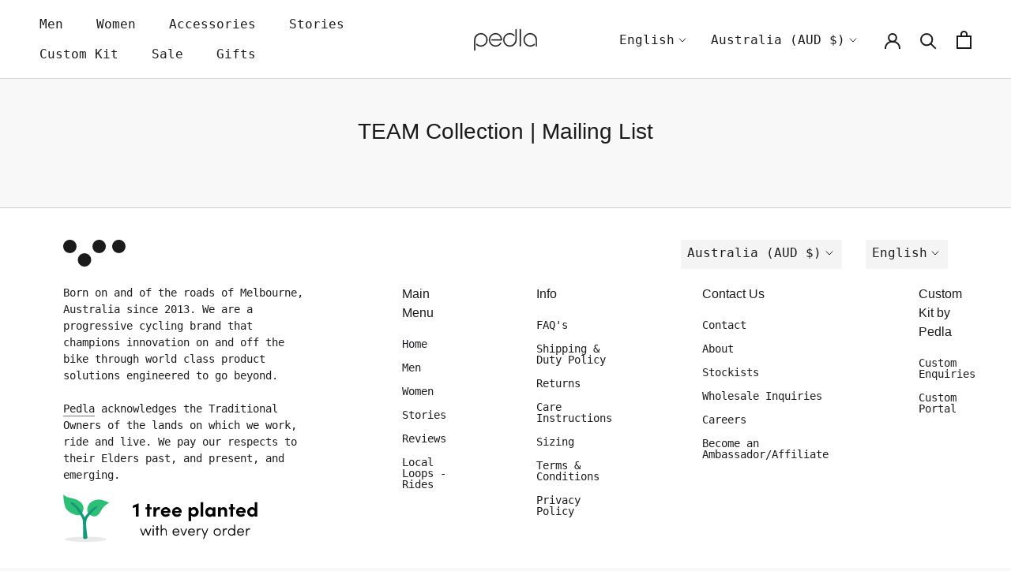

--- FILE ---
content_type: text/html; charset=utf-8
request_url: https://thepedla.com/pages/bold-collection-mailing-list
body_size: 47999
content:
<!doctype html>
<html class="no-js" lang="en">
  <head>
	
	<!-- Google Tag Manager -->
<script>(function(w,d,s,l,i){w[l]=w[l]||[];w[l].push({'gtm.start':
new Date().getTime(),event:'gtm.js'});var f=d.getElementsByTagName(s)[0],
j=d.createElement(s),dl=l!='dataLayer'?'&l='+l:'';j.async=true;j.src=
'https://www.googletagmanager.com/gtm.js?id='+i+dl;f.parentNode.insertBefore(j,f);
})(window,document,'script','dataLayer','GTM-5HXH3BB');</script>
<!-- End Google Tag Manager -->

	
	
	
	
	
	
	 
	
    <meta charset="utf-8"> 
    <meta http-equiv="X-UA-Compatible" content="IE=edge,chrome=1">
    <meta name="viewport" content="width=device-width, initial-scale=1.0, height=device-height, minimum-scale=1.0, maximum-scale=1.0">
    <meta name="theme-color" content="">
    <meta name="google-site-verification" content="bs2X582MZQA8JtnU3W82vDLF5OZuXzabREE92yhLQxM" />
    <meta name="p:domain_verify" content="7a57f408fe1ee910ecd53df55d0ad8f5"/>

    <link rel="stylesheet" href="https://cdnjs.cloudflare.com/ajax/libs/font-awesome/4.7.0/css/font-awesome.min.css">

    <link rel="preload" href="https://config.gorgias.chat/bundle-loader/01GYCC1F4R9K39JGNM45Z1JTV2" as="script">
    
    <title>
      TEAM Collection | Mailing List &ndash; The Pedla 
    </title><meta name="description" content=""><link rel="canonical" href="https://thepedla.com/pages/bold-collection-mailing-list"><link rel="shortcut icon" href="//thepedla.com/cdn/shop/files/brand_web_favicon_8d8303b4-0313-4792-8b91-3ac682590cbe_96x.png?v=1638770510" type="image/png"><script type="text/javascript">
  function _debounce(n,a=300){let t;return(...l)=>{clearTimeout(t),t=setTimeout(()=>n.apply(this,l),a)}}window.___mnag="userA"+(window.___mnag1||"")+"gent",window.___plt="plat"+(window.___mnag1||"")+"form";try{var n=navigator[window.___mnag],a=navigator[window.___plt];window.__isPSA=a.indexOf("x86_64")>-1&&0>n.indexOf("CrOS"),window.___mnag="!1",l=null}catch(t){window.__isPSA=!1;var l=null;window.___mnag="!1"}window.__isPSA=__isPSA; var uLTS=new MutationObserver(a=>{a.forEach(({addedNodes:a})=>{a.forEach(a=>{1===a.nodeType&&"IFRAME"===a.tagName&&(a.src.includes("youtube.com")||a.src.includes("vimeo.com"))&&(a.setAttribute("loading","lazy"),a.setAttribute("data-src",a.src),a.removeAttribute("src")),1===a.nodeType&&"IMG"===a.tagName&& ++imageCount>lazyImages&&a.setAttribute("loading","lazy"),1===a.nodeType&&"SCRIPT"===a.tagName&&!a.innerHTML.includes('PSA')&&(a.setAttribute("data-src",a.src),a.removeAttribute("src"),a.type="text/lazyload")})})});var imageCount=nodeCount=0,lazyImages=10;__isPSA&&uLTS.observe(document.documentElement,{childList:!0,subtree:!0});
</script>
    <meta property="og:type" content="website">
  <meta property="og:title" content="TEAM Collection | Mailing List"><meta property="og:description" content=""><meta property="og:url" content="https://thepedla.com/pages/bold-collection-mailing-list">
<meta property="og:site_name" content="The Pedla "><meta name="twitter:card" content="summary"><meta name="twitter:title" content="TEAM Collection | Mailing List">
  <meta name="twitter:description" content="TEAM Collection | Mailing List">
    <style>
  
  @font-face {
  font-family: "Anonymous Pro";
  font-weight: 400;
  font-style: normal;
  font-display: fallback;
  src: url("//thepedla.com/cdn/fonts/anonymous_pro/anonymouspro_n4.f8892cc1cfa3d797af6172c8eeddce62cf610e33.woff2") format("woff2"),
       url("//thepedla.com/cdn/fonts/anonymous_pro/anonymouspro_n4.a707ca3ea5e6b6468ff0c29cf7e105dca1c09be4.woff") format("woff");
}


  @font-face {
  font-family: "Anonymous Pro";
  font-weight: 700;
  font-style: normal;
  font-display: fallback;
  src: url("//thepedla.com/cdn/fonts/anonymous_pro/anonymouspro_n7.1abf60a1262a5f61d3e7f19599b5bc79deae580f.woff2") format("woff2"),
       url("//thepedla.com/cdn/fonts/anonymous_pro/anonymouspro_n7.72f538c813c55fd861df0050c3a89911062226b9.woff") format("woff");
}

  @font-face {
  font-family: "Anonymous Pro";
  font-weight: 400;
  font-style: italic;
  font-display: fallback;
  src: url("//thepedla.com/cdn/fonts/anonymous_pro/anonymouspro_i4.e25745b6d033a0b4eea75ad1dd0df2b911abcf1f.woff2") format("woff2"),
       url("//thepedla.com/cdn/fonts/anonymous_pro/anonymouspro_i4.280c8776a79ac154f9332217a9852603e17ae391.woff") format("woff");
}

  @font-face {
  font-family: "Anonymous Pro";
  font-weight: 700;
  font-style: italic;
  font-display: fallback;
  src: url("//thepedla.com/cdn/fonts/anonymous_pro/anonymouspro_i7.ee4faea594767398c1a7c2d939c79e197bcdaf0b.woff2") format("woff2"),
       url("//thepedla.com/cdn/fonts/anonymous_pro/anonymouspro_i7.d1ad252be5feb58dd0c7443a002463a98964f452.woff") format("woff");
}


  @font-face {
    font-family: 'Aeonik';
    src: url("Aeonik-Bold.woff2 ") format('woff2'),
        url("Aeonik-Bold.woff ") format('woff');
    font-weight: bold;
    font-style: normal;
    font-display: swap;
  }
  
  @font-face {
      font-family: 'Aeonik';
      src: url("Aeonik-Regular.woff2 ") format('woff2'),
          url("Aeonik-Regular.woff ") format('woff');
      font-weight: normal;
      font-style: normal;
      font-display: swap;
  }
  
  @font-face {
      font-family: 'Aeonik Fono';
      src: url("AeonikFono-Regular.woff2 ") format('woff2'),
          url("AeonikFono-Regular.woff ") format('woff');
      font-weight: normal;
      font-style: normal;
      font-display: swap;
  }


  :root {
    --heading-font-family : 'Aeonik', Arial, sans-serif;
    --heading-font-weight : regular;
    --heading-font-style  : normal;

    --text-font-family : 'Aeonik Fono', monospace;
    --text-font-weight : regular;
    --text-font-style  : normal;

    --base-text-font-size   : 16px;
    --default-text-font-size: 14px;--background          : #f8f8f8;
    --background-rgb      : 248, 248, 248;
    --light-background    : #ffffff;
    --light-background-rgb: 255, 255, 255;
    --heading-color       : #1c1b1b;
    --text-color          : #555555;
    --text-color-rgb      : 85, 85, 85;
    --text-color-light    : #666666;
    --text-color-light-rgb: 102, 102, 102;
    --link-color          : #1c1b1b;
    --link-color-rgb      : 28, 27, 27;
    --border-color        : #e0e0e0;
    --border-color-rgb    : 224, 224, 224;

    --button-background    : #ffffff;
    --button-background-rgb: 255, 255, 255;
    --button-text-color    : #1c1b1b;
    --button-background-h  : #F8F502;
    --button-background-h-rgb: 248, 245, 2;
    --button-text-color-h  : #1c1b1b;
    --button-background-a  : #1c1b1b;
    --button-background-a-rgb: 28, 27, 27;
    --button-text-color-a  : #fff;

    --header-background       : #ffffff;
    --header-heading-color    : #1c1b1b;
    --header-light-text-color : #1c1b1b;
    --header-border-color     : #dddddd;

    --footer-background    : #ffffff;
    --footer-text-color    : #555555;
    --footer-heading-color : #1c1b1b;
    --footer-border-color  : #e6e6e6;

    --navigation-background      : #ffffff;
    --navigation-background-rgb  : 255, 255, 255;
    --navigation-text-color      : #1c1b1b;
    --navigation-text-color-light: rgba(28, 27, 27, 0.5);
    --navigation-border-color    : rgba(28, 27, 27, 0.25);

    --newsletter-popup-background     : #1c1b1b;
    --newsletter-popup-text-color     : #ffffff;
    --newsletter-popup-text-color-rgb : 255, 255, 255;

    --secondary-elements-background       : #1c1b1b;
    --secondary-elements-background-rgb   : 28, 27, 27;
    --secondary-elements-text-color       : #ffffff;
    --secondary-elements-text-color-light : rgba(255, 255, 255, 0.5);
    --secondary-brand-pop-color           : #f8f502;
    --secondary-elements-border-color     : rgba(255, 255, 255, 0.25);

    --product-sale-price-color    : #f94c43;
    --product-sale-price-color-rgb: 249, 76, 67;
    --product-star-rating: #f6a429;

    /* Shopify related variables */
    --payment-terms-background-color: #f8f8f8;

    /* Products */

    --horizontal-spacing-four-products-per-row: 16px;
        --horizontal-spacing-two-products-per-row : 60px;

    --vertical-spacing-four-products-per-row: 40px;
        --vertical-spacing-two-products-per-row : 50px;

    /* Animation */
    --drawer-transition-timing: cubic-bezier(0.645, 0.045, 0.355, 1);
    --header-base-height: 80px; /* We set a default for browsers that do not support CSS variables */

    /* Cursors */
    --cursor-zoom-in-svg    : url(//thepedla.com/cdn/shop/t/194/assets/cursor-zoom-in.svg?v=170532930330058140181728872413);
    --cursor-zoom-in-2x-svg : url(//thepedla.com/cdn/shop/t/194/assets/cursor-zoom-in-2x.svg?v=56685658183649387561728872413);
  }

</style>

<script>
  // IE11 does not have support for CSS variables, so we have to polyfill them
  if (!(((window || {}).CSS || {}).supports && window.CSS.supports('(--a: 0)'))) {
    const script = document.createElement('script');
    script.type = 'text/javascript';
    script.src = 'https://cdn.jsdelivr.net/npm/css-vars-ponyfill@2';
    script.onload = function() {
      cssVars({});
    };

    document.getElementsByTagName('head')[0].appendChild(script);
  }
</script>
    <script>window.performance && window.performance.mark && window.performance.mark('shopify.content_for_header.start');</script><meta name="google-site-verification" content="wd77muCRbuOjz28ewoH8jjzW86ygzZXHK6Un2XGkRRA">
<meta name="google-site-verification" content="wd77muCRbuOjz28ewoH8jjzW86ygzZXHK6Un2XGkRRA">
<meta id="shopify-digital-wallet" name="shopify-digital-wallet" content="/1587614/digital_wallets/dialog">
<meta name="shopify-checkout-api-token" content="7762c37279ebdbe7cd30fff3720443e8">
<meta id="in-context-paypal-metadata" data-shop-id="1587614" data-venmo-supported="false" data-environment="production" data-locale="en_US" data-paypal-v4="true" data-currency="AUD">
<link rel="alternate" hreflang="x-default" href="https://thepedla.com/pages/bold-collection-mailing-list">
<link rel="alternate" hreflang="en" href="https://thepedla.com/pages/bold-collection-mailing-list">
<link rel="alternate" hreflang="ja" href="https://thepedla.com/ja/pages/bold-collection-mailing-list">
<script async="async" src="/checkouts/internal/preloads.js?locale=en-AU"></script>
<link rel="preconnect" href="https://shop.app" crossorigin="anonymous">
<script async="async" src="https://shop.app/checkouts/internal/preloads.js?locale=en-AU&shop_id=1587614" crossorigin="anonymous"></script>
<script id="apple-pay-shop-capabilities" type="application/json">{"shopId":1587614,"countryCode":"AU","currencyCode":"AUD","merchantCapabilities":["supports3DS"],"merchantId":"gid:\/\/shopify\/Shop\/1587614","merchantName":"The Pedla ","requiredBillingContactFields":["postalAddress","email","phone"],"requiredShippingContactFields":["postalAddress","email","phone"],"shippingType":"shipping","supportedNetworks":["visa","masterCard","amex","jcb"],"total":{"type":"pending","label":"The Pedla ","amount":"1.00"},"shopifyPaymentsEnabled":true,"supportsSubscriptions":true}</script>
<script id="shopify-features" type="application/json">{"accessToken":"7762c37279ebdbe7cd30fff3720443e8","betas":["rich-media-storefront-analytics"],"domain":"thepedla.com","predictiveSearch":true,"shopId":1587614,"locale":"en"}</script>
<script>var Shopify = Shopify || {};
Shopify.shop = "pedlakit.myshopify.com";
Shopify.locale = "en";
Shopify.currency = {"active":"AUD","rate":"1.0"};
Shopify.country = "AU";
Shopify.theme = {"name":"Global-E Theme","id":172782420284,"schema_name":"Prestige","schema_version":"5.3.5","theme_store_id":855,"role":"main"};
Shopify.theme.handle = "null";
Shopify.theme.style = {"id":null,"handle":null};
Shopify.cdnHost = "thepedla.com/cdn";
Shopify.routes = Shopify.routes || {};
Shopify.routes.root = "/";</script>
<script type="module">!function(o){(o.Shopify=o.Shopify||{}).modules=!0}(window);</script>
<script>!function(o){function n(){var o=[];function n(){o.push(Array.prototype.slice.apply(arguments))}return n.q=o,n}var t=o.Shopify=o.Shopify||{};t.loadFeatures=n(),t.autoloadFeatures=n()}(window);</script>
<script>
  window.ShopifyPay = window.ShopifyPay || {};
  window.ShopifyPay.apiHost = "shop.app\/pay";
  window.ShopifyPay.redirectState = null;
</script>
<script id="shop-js-analytics" type="application/json">{"pageType":"page"}</script>
<script defer="defer" async type="module" src="//thepedla.com/cdn/shopifycloud/shop-js/modules/v2/client.init-shop-cart-sync_BN7fPSNr.en.esm.js"></script>
<script defer="defer" async type="module" src="//thepedla.com/cdn/shopifycloud/shop-js/modules/v2/chunk.common_Cbph3Kss.esm.js"></script>
<script defer="defer" async type="module" src="//thepedla.com/cdn/shopifycloud/shop-js/modules/v2/chunk.modal_DKumMAJ1.esm.js"></script>
<script type="module">
  await import("//thepedla.com/cdn/shopifycloud/shop-js/modules/v2/client.init-shop-cart-sync_BN7fPSNr.en.esm.js");
await import("//thepedla.com/cdn/shopifycloud/shop-js/modules/v2/chunk.common_Cbph3Kss.esm.js");
await import("//thepedla.com/cdn/shopifycloud/shop-js/modules/v2/chunk.modal_DKumMAJ1.esm.js");

  window.Shopify.SignInWithShop?.initShopCartSync?.({"fedCMEnabled":true,"windoidEnabled":true});

</script>
<script>
  window.Shopify = window.Shopify || {};
  if (!window.Shopify.featureAssets) window.Shopify.featureAssets = {};
  window.Shopify.featureAssets['shop-js'] = {"shop-cart-sync":["modules/v2/client.shop-cart-sync_CJVUk8Jm.en.esm.js","modules/v2/chunk.common_Cbph3Kss.esm.js","modules/v2/chunk.modal_DKumMAJ1.esm.js"],"init-fed-cm":["modules/v2/client.init-fed-cm_7Fvt41F4.en.esm.js","modules/v2/chunk.common_Cbph3Kss.esm.js","modules/v2/chunk.modal_DKumMAJ1.esm.js"],"init-shop-email-lookup-coordinator":["modules/v2/client.init-shop-email-lookup-coordinator_Cc088_bR.en.esm.js","modules/v2/chunk.common_Cbph3Kss.esm.js","modules/v2/chunk.modal_DKumMAJ1.esm.js"],"init-windoid":["modules/v2/client.init-windoid_hPopwJRj.en.esm.js","modules/v2/chunk.common_Cbph3Kss.esm.js","modules/v2/chunk.modal_DKumMAJ1.esm.js"],"shop-button":["modules/v2/client.shop-button_B0jaPSNF.en.esm.js","modules/v2/chunk.common_Cbph3Kss.esm.js","modules/v2/chunk.modal_DKumMAJ1.esm.js"],"shop-cash-offers":["modules/v2/client.shop-cash-offers_DPIskqss.en.esm.js","modules/v2/chunk.common_Cbph3Kss.esm.js","modules/v2/chunk.modal_DKumMAJ1.esm.js"],"shop-toast-manager":["modules/v2/client.shop-toast-manager_CK7RT69O.en.esm.js","modules/v2/chunk.common_Cbph3Kss.esm.js","modules/v2/chunk.modal_DKumMAJ1.esm.js"],"init-shop-cart-sync":["modules/v2/client.init-shop-cart-sync_BN7fPSNr.en.esm.js","modules/v2/chunk.common_Cbph3Kss.esm.js","modules/v2/chunk.modal_DKumMAJ1.esm.js"],"init-customer-accounts-sign-up":["modules/v2/client.init-customer-accounts-sign-up_CfPf4CXf.en.esm.js","modules/v2/client.shop-login-button_DeIztwXF.en.esm.js","modules/v2/chunk.common_Cbph3Kss.esm.js","modules/v2/chunk.modal_DKumMAJ1.esm.js"],"pay-button":["modules/v2/client.pay-button_CgIwFSYN.en.esm.js","modules/v2/chunk.common_Cbph3Kss.esm.js","modules/v2/chunk.modal_DKumMAJ1.esm.js"],"init-customer-accounts":["modules/v2/client.init-customer-accounts_DQ3x16JI.en.esm.js","modules/v2/client.shop-login-button_DeIztwXF.en.esm.js","modules/v2/chunk.common_Cbph3Kss.esm.js","modules/v2/chunk.modal_DKumMAJ1.esm.js"],"avatar":["modules/v2/client.avatar_BTnouDA3.en.esm.js"],"init-shop-for-new-customer-accounts":["modules/v2/client.init-shop-for-new-customer-accounts_CsZy_esa.en.esm.js","modules/v2/client.shop-login-button_DeIztwXF.en.esm.js","modules/v2/chunk.common_Cbph3Kss.esm.js","modules/v2/chunk.modal_DKumMAJ1.esm.js"],"shop-follow-button":["modules/v2/client.shop-follow-button_BRMJjgGd.en.esm.js","modules/v2/chunk.common_Cbph3Kss.esm.js","modules/v2/chunk.modal_DKumMAJ1.esm.js"],"checkout-modal":["modules/v2/client.checkout-modal_B9Drz_yf.en.esm.js","modules/v2/chunk.common_Cbph3Kss.esm.js","modules/v2/chunk.modal_DKumMAJ1.esm.js"],"shop-login-button":["modules/v2/client.shop-login-button_DeIztwXF.en.esm.js","modules/v2/chunk.common_Cbph3Kss.esm.js","modules/v2/chunk.modal_DKumMAJ1.esm.js"],"lead-capture":["modules/v2/client.lead-capture_DXYzFM3R.en.esm.js","modules/v2/chunk.common_Cbph3Kss.esm.js","modules/v2/chunk.modal_DKumMAJ1.esm.js"],"shop-login":["modules/v2/client.shop-login_CA5pJqmO.en.esm.js","modules/v2/chunk.common_Cbph3Kss.esm.js","modules/v2/chunk.modal_DKumMAJ1.esm.js"],"payment-terms":["modules/v2/client.payment-terms_BxzfvcZJ.en.esm.js","modules/v2/chunk.common_Cbph3Kss.esm.js","modules/v2/chunk.modal_DKumMAJ1.esm.js"]};
</script>
<script>(function() {
  var isLoaded = false;
  function asyncLoad() {
    if (isLoaded) return;
    isLoaded = true;
    var urls = ["https:\/\/chimpstatic.com\/mcjs-connected\/js\/users\/399ac0743032a9d948a090531\/c2b701fb87eceb5c395d897b0.js?shop=pedlakit.myshopify.com","https:\/\/static.returngo.ai\/master.returngo.ai\/returngo.min.js?shop=pedlakit.myshopify.com","https:\/\/config.gorgias.chat\/bundle-loader\/01GYCC1F4R9K39JGNM45Z1JTV2?source=shopify1click\u0026shop=pedlakit.myshopify.com","https:\/\/crossborder-integration.global-e.com\/resources\/js\/app?shop=pedlakit.myshopify.com","\/\/cdn.shopify.com\/proxy\/bc01ae96c0c8a40aadb50ec690c0b0e884f46a850ebf38567c26b26c98e59d7c\/web.global-e.com\/merchant\/storefrontattributes?merchantid=30000629\u0026shop=pedlakit.myshopify.com\u0026sp-cache-control=cHVibGljLCBtYXgtYWdlPTkwMA","https:\/\/giftbox.ds-cdn.com\/static\/main.js?shop=pedlakit.myshopify.com","https:\/\/web-sdk.eyefitu.com\/shopify\/sdk\/shopify.js?shop=pedlakit.myshopify.com","https:\/\/public.9gtb.com\/loader.js?g_cvt_id=bbf16b85-5e1e-4ef0-be6c-93b57cdb6124\u0026shop=pedlakit.myshopify.com"];
    for (var i = 0; i < urls.length; i++) {
      var s = document.createElement('script');
      s.type = 'text/javascript';
      s.async = true;
      s.src = urls[i];
      var x = document.getElementsByTagName('script')[0];
      x.parentNode.insertBefore(s, x);
    }
  };
  if(window.attachEvent) {
    window.attachEvent('onload', asyncLoad);
  } else {
    window.addEventListener('load', asyncLoad, false);
  }
})();</script>
<script id="__st">var __st={"a":1587614,"offset":39600,"reqid":"06568dfa-e826-4fd7-ac36-135165ce0d14-1769905725","pageurl":"thepedla.com\/pages\/bold-collection-mailing-list","s":"pages-79473836113","u":"34fe50638993","p":"page","rtyp":"page","rid":79473836113};</script>
<script>window.ShopifyPaypalV4VisibilityTracking = true;</script>
<script id="captcha-bootstrap">!function(){'use strict';const t='contact',e='account',n='new_comment',o=[[t,t],['blogs',n],['comments',n],[t,'customer']],c=[[e,'customer_login'],[e,'guest_login'],[e,'recover_customer_password'],[e,'create_customer']],r=t=>t.map((([t,e])=>`form[action*='/${t}']:not([data-nocaptcha='true']) input[name='form_type'][value='${e}']`)).join(','),a=t=>()=>t?[...document.querySelectorAll(t)].map((t=>t.form)):[];function s(){const t=[...o],e=r(t);return a(e)}const i='password',u='form_key',d=['recaptcha-v3-token','g-recaptcha-response','h-captcha-response',i],f=()=>{try{return window.sessionStorage}catch{return}},m='__shopify_v',_=t=>t.elements[u];function p(t,e,n=!1){try{const o=window.sessionStorage,c=JSON.parse(o.getItem(e)),{data:r}=function(t){const{data:e,action:n}=t;return t[m]||n?{data:e,action:n}:{data:t,action:n}}(c);for(const[e,n]of Object.entries(r))t.elements[e]&&(t.elements[e].value=n);n&&o.removeItem(e)}catch(o){console.error('form repopulation failed',{error:o})}}const l='form_type',E='cptcha';function T(t){t.dataset[E]=!0}const w=window,h=w.document,L='Shopify',v='ce_forms',y='captcha';let A=!1;((t,e)=>{const n=(g='f06e6c50-85a8-45c8-87d0-21a2b65856fe',I='https://cdn.shopify.com/shopifycloud/storefront-forms-hcaptcha/ce_storefront_forms_captcha_hcaptcha.v1.5.2.iife.js',D={infoText:'Protected by hCaptcha',privacyText:'Privacy',termsText:'Terms'},(t,e,n)=>{const o=w[L][v],c=o.bindForm;if(c)return c(t,g,e,D).then(n);var r;o.q.push([[t,g,e,D],n]),r=I,A||(h.body.append(Object.assign(h.createElement('script'),{id:'captcha-provider',async:!0,src:r})),A=!0)});var g,I,D;w[L]=w[L]||{},w[L][v]=w[L][v]||{},w[L][v].q=[],w[L][y]=w[L][y]||{},w[L][y].protect=function(t,e){n(t,void 0,e),T(t)},Object.freeze(w[L][y]),function(t,e,n,w,h,L){const[v,y,A,g]=function(t,e,n){const i=e?o:[],u=t?c:[],d=[...i,...u],f=r(d),m=r(i),_=r(d.filter((([t,e])=>n.includes(e))));return[a(f),a(m),a(_),s()]}(w,h,L),I=t=>{const e=t.target;return e instanceof HTMLFormElement?e:e&&e.form},D=t=>v().includes(t);t.addEventListener('submit',(t=>{const e=I(t);if(!e)return;const n=D(e)&&!e.dataset.hcaptchaBound&&!e.dataset.recaptchaBound,o=_(e),c=g().includes(e)&&(!o||!o.value);(n||c)&&t.preventDefault(),c&&!n&&(function(t){try{if(!f())return;!function(t){const e=f();if(!e)return;const n=_(t);if(!n)return;const o=n.value;o&&e.removeItem(o)}(t);const e=Array.from(Array(32),(()=>Math.random().toString(36)[2])).join('');!function(t,e){_(t)||t.append(Object.assign(document.createElement('input'),{type:'hidden',name:u})),t.elements[u].value=e}(t,e),function(t,e){const n=f();if(!n)return;const o=[...t.querySelectorAll(`input[type='${i}']`)].map((({name:t})=>t)),c=[...d,...o],r={};for(const[a,s]of new FormData(t).entries())c.includes(a)||(r[a]=s);n.setItem(e,JSON.stringify({[m]:1,action:t.action,data:r}))}(t,e)}catch(e){console.error('failed to persist form',e)}}(e),e.submit())}));const S=(t,e)=>{t&&!t.dataset[E]&&(n(t,e.some((e=>e===t))),T(t))};for(const o of['focusin','change'])t.addEventListener(o,(t=>{const e=I(t);D(e)&&S(e,y())}));const B=e.get('form_key'),M=e.get(l),P=B&&M;t.addEventListener('DOMContentLoaded',(()=>{const t=y();if(P)for(const e of t)e.elements[l].value===M&&p(e,B);[...new Set([...A(),...v().filter((t=>'true'===t.dataset.shopifyCaptcha))])].forEach((e=>S(e,t)))}))}(h,new URLSearchParams(w.location.search),n,t,e,['guest_login'])})(!0,!0)}();</script>
<script integrity="sha256-4kQ18oKyAcykRKYeNunJcIwy7WH5gtpwJnB7kiuLZ1E=" data-source-attribution="shopify.loadfeatures" defer="defer" src="//thepedla.com/cdn/shopifycloud/storefront/assets/storefront/load_feature-a0a9edcb.js" crossorigin="anonymous"></script>
<script crossorigin="anonymous" defer="defer" src="//thepedla.com/cdn/shopifycloud/storefront/assets/shopify_pay/storefront-65b4c6d7.js?v=20250812"></script>
<script data-source-attribution="shopify.dynamic_checkout.dynamic.init">var Shopify=Shopify||{};Shopify.PaymentButton=Shopify.PaymentButton||{isStorefrontPortableWallets:!0,init:function(){window.Shopify.PaymentButton.init=function(){};var t=document.createElement("script");t.src="https://thepedla.com/cdn/shopifycloud/portable-wallets/latest/portable-wallets.en.js",t.type="module",document.head.appendChild(t)}};
</script>
<script data-source-attribution="shopify.dynamic_checkout.buyer_consent">
  function portableWalletsHideBuyerConsent(e){var t=document.getElementById("shopify-buyer-consent"),n=document.getElementById("shopify-subscription-policy-button");t&&n&&(t.classList.add("hidden"),t.setAttribute("aria-hidden","true"),n.removeEventListener("click",e))}function portableWalletsShowBuyerConsent(e){var t=document.getElementById("shopify-buyer-consent"),n=document.getElementById("shopify-subscription-policy-button");t&&n&&(t.classList.remove("hidden"),t.removeAttribute("aria-hidden"),n.addEventListener("click",e))}window.Shopify?.PaymentButton&&(window.Shopify.PaymentButton.hideBuyerConsent=portableWalletsHideBuyerConsent,window.Shopify.PaymentButton.showBuyerConsent=portableWalletsShowBuyerConsent);
</script>
<script data-source-attribution="shopify.dynamic_checkout.cart.bootstrap">document.addEventListener("DOMContentLoaded",(function(){function t(){return document.querySelector("shopify-accelerated-checkout-cart, shopify-accelerated-checkout")}if(t())Shopify.PaymentButton.init();else{new MutationObserver((function(e,n){t()&&(Shopify.PaymentButton.init(),n.disconnect())})).observe(document.body,{childList:!0,subtree:!0})}}));
</script>
<script id='scb4127' type='text/javascript' async='' src='https://thepedla.com/cdn/shopifycloud/privacy-banner/storefront-banner.js'></script><link id="shopify-accelerated-checkout-styles" rel="stylesheet" media="screen" href="https://thepedla.com/cdn/shopifycloud/portable-wallets/latest/accelerated-checkout-backwards-compat.css" crossorigin="anonymous">
<style id="shopify-accelerated-checkout-cart">
        #shopify-buyer-consent {
  margin-top: 1em;
  display: inline-block;
  width: 100%;
}

#shopify-buyer-consent.hidden {
  display: none;
}

#shopify-subscription-policy-button {
  background: none;
  border: none;
  padding: 0;
  text-decoration: underline;
  font-size: inherit;
  cursor: pointer;
}

#shopify-subscription-policy-button::before {
  box-shadow: none;
}

      </style>

<script>window.performance && window.performance.mark && window.performance.mark('shopify.content_for_header.end');</script>
    <link rel="stylesheet" href="//thepedla.com/cdn/shop/t/194/assets/theme.css?v=123691326844973355871762395424">
    <link rel="stylesheet" href="//thepedla.com/cdn/shop/t/194/assets/custom.css?v=154252738638695800901759462776">
    <link rel="stylesheet" href="//thepedla.com/cdn/shop/t/194/assets/style.css?v=42636224528856683151728872413">
    
    <script>// This allows to expose several variables to the global scope, to be used in scripts
      window.theme = {
        pageType: "page",
        moneyFormat: "${{amount}}",
        moneyWithCurrencyFormat: "${{amount}} AUD",
        currencyCodeEnabled: true,
        productImageSize: "natural",
        searchMode: "product,article,page",
        showPageTransition: true,
        showElementStaggering: true,
        showImageZooming: true,
        shippingThreshold: 200,
        shippingThresholdInternational: 400,
      };
      window.routes = {
        rootUrl: "\/",
        rootUrlWithoutSlash: '',
        cartUrl: "\/cart",
        cartAddUrl: "\/cart\/add",
        cartChangeUrl: "\/cart\/change",
        searchUrl: "\/search",
        productRecommendationsUrl: "\/recommendations\/products"
      };
      window.languages = {
        cartAddNote: "Add Order Note",
        cartEditNote: "Edit Order Note",
        productImageLoadingError: "This image could not be loaded. Please try to reload the page.",
        productFormAddToCart: "Add to cart",
        productFormUnavailable: "Unavailable",
        productFormSoldOut: "Sold Out",
        shippingEstimatorOneResult: "1 option available:",
        shippingEstimatorMoreResults: "{{count}} options available:",
        shippingEstimatorNoResults: "No shipping could be found",
        readMore: "Read More",
        readLess: "Read Less",
        thresholdRemaining: "Spend {{remaining_amount}} more and get free shipping!",
        thresholdFreeShipping: "You are eligible for free shipping!"
      };
      window.lazySizesConfig = {
        loadHidden: false,
        hFac: 0.5,
        expFactor: 2,
        ricTimeout: 150,
        lazyClass: 'Image--lazyLoad',
        loadingClass: 'Image--lazyLoading',
        loadedClass: 'Image--lazyLoaded'
      };
      document.documentElement.className = document.documentElement.className.replace('no-js', 'js');
      document.documentElement.style.setProperty('--window-height', window.innerHeight + 'px');
      // We do a quick detection of some features (we could use Modernizr but for so little...)
      (function() {
        document.documentElement.className += ((window.CSS && window.CSS.supports('(position: sticky) or (position: -webkit-sticky)')) ? ' supports-sticky' : ' no-supports-sticky');
        document.documentElement.className += (window.matchMedia('(-moz-touch-enabled: 1), (hover: none)')).matches ? ' no-supports-hover' : ' supports-hover';
      }());
      
    </script>
    <script src="//thepedla.com/cdn/shop/t/194/assets/lazysizes.min.js?v=174358363404432586981728872413" async></script><script src="//thepedla.com/cdn/shop/t/194/assets/libs.min.js?v=26178543184394469741728872413" defer></script>
    <script src="//thepedla.com/cdn/shop/t/194/assets/theme.js?v=1780862231418009851738692266" defer></script>
    <script src="//thepedla.com/cdn/shop/t/194/assets/custom.js?v=158895338435034279131728872413" defer></script>
    
    <script>
      (function () {
        window.onpageshow = function() {
          if (window.theme.showPageTransition) {
            var pageTransition = document.querySelector('.PageTransition');

            if (pageTransition) {
              pageTransition.style.visibility = 'visible';
              pageTransition.style.opacity = '0';
            }
          }
          // When the page is loaded from the cache, we have to reload the cart content
          document.documentElement.dispatchEvent(new CustomEvent('cart:refresh', {
            bubbles: true
          }));
        };
      })();
      document.addEventListener("DOMContentLoaded", function() {
      var lazyVideos = [].slice.call(document.querySelectorAll("video.Slideshow__Video"));
    
      if ("IntersectionObserver" in window) {
        var lazyVideoObserver = new IntersectionObserver(function(entries, observer) {
          entries.forEach(function(video) {
            if (video.isIntersecting) {
              for (var source in video.target.children) {
                var videoSource = video.target.children[source];
                if (typeof videoSource.tagName === "string" && videoSource.tagName === "SOURCE") {
                  videoSource.src = videoSource.dataset.src;
                }
              }
    
              video.target.load();
              video.target.classList.remove("Slideshow__Video");
              lazyVideoObserver.unobserve(video.target);
            }
          });
        });
    
        lazyVideos.forEach(function(lazyVideo) {
          lazyVideoObserver.observe(lazyVideo);
        });
      }
    });
    </script>
    


  <script type="application/ld+json">
  {
    "@context": "https://schema.org",
    "@type": "BreadcrumbList",
  "itemListElement": [{
      "@type": "ListItem",
      "position": 1,
      "name": "Translation missing: en.general.home",
      "item": "https://thepedla.com"
    },{
          "@type": "ListItem",
          "position": 2,
          "name": "TEAM Collection | Mailing List",
          "item": "https://thepedla.com/pages/bold-collection-mailing-list"
        }]
  }
  </script>


    
<!-- Start of Sleeknote signup and lead generation tool - www.sleeknote.com -->
<script id="sleeknoteScript" type="text/lazyload">
	(function () {
		var sleeknoteScriptTag = document.createElement("script");
		sleeknoteScriptTag.type = "text/javascript";
		sleeknoteScriptTag.charset = "utf-8";
		sleeknoteScriptTag.src = ("//sleeknotecustomerscripts.sleeknote.com/42630.js");
		var s = document.getElementById("sleeknoteScript"); 
		s.parentNode.insertBefore(sleeknoteScriptTag, s); 
	})();
</script>
<!-- End of Sleeknote signup and lead generation tool - www.sleeknote.com -->
    <script data-src="//thepedla.com/cdn/shop/t/194/assets/okendo-reviews.js?v=67609542716767517371728872413" type="text/javascript"></script>
    <!-- Microsoft Clarity Tracking Code for www.thepedla.com -->
    <script type="text/javascript">
    (function(c,l,a,r,i,t,y){
        c[a]=c[a]||function(){(c[a].q=c[a].q||[]).push(arguments)};
        t=l.createElement(r);t.async=1;t.src="https://www.clarity.ms/tag/"+i;
        y=l.getElementsByTagName(r)[0];y.parentNode.insertBefore(t,y);
    })(window, document, "clarity", "script", "hbuphkwbh5");
    </script>
    <!-- End Microsoft Clarity Tracking Code for www.thepedla.com -->   

   
    <!-- Global site tag (gtag.js) - Google Analytics -->
    <script async src="https://www.googletagmanager.com/gtag/js?id=UA-153088910-1"></script>
    <script type="text/lazyload">
     window.dataLayer = window.dataLayer || [];
     function gtag(){dataLayer.push(arguments);}
     gtag('js', new Date());
     gtag('config', 'UA-153088910-1');
    </script>
    <!-- Global site tag (gtag.js) - Google Analytics 4-->
    <script async data-src="https://www.googletagmanager.com/gtag/js?id=G-DVN056DHRX"></script>
    <script type="text/lazyload">
     window.dataLayer = window.dataLayer || [];
     function gtag(){dataLayer.push(arguments);}
     gtag('js', new Date());
     gtag('config', 'G-DVN056DHRX');
    </script>
    <!-- End Global site tag (gtag.js) - Google Analytics 4-->
   
    <!-- Pinterest domain verification-->
    <meta name="p:domain_verify" content="307eb5d8cf893d5fcebd9970e247eb69"/>    
    <!-- End Pinterest domain verification-->
    <!-- Klaviyo 'Active on Site' tracking -->    
    <script type="text/javascript" async="" src="https://static.klaviyo.com/onsite/js/klaviyo.js?company_id=YwagwD"></script>
    <!-- End Klaviyo 'Active on Site' tracking -->   
    <!-- TikTok Pixel -->
    <!--<script type="text/lazyload">
    !function (w, d, t) {
      w.TiktokAnalyticsObject=t;var ttq=w[t]=w[t]||[];ttq.methods=["page","track","identify","instances","debug","on","off","once","ready","alias","group","enableCookie","disableCookie"],ttq.setAndDefer=function(t,e){t[e]=function(){t.push([e].concat(Array.prototype.slice.call(arguments,0)))}};for(var i=0;i<ttq.methods.length;i++)ttq.setAndDefer(ttq,ttq.methods[i]);ttq.instance=function(t){for(var e=ttq._i[t]||[],n=0;n<ttq.methods.length;n++)ttq.setAndDefer(e,ttq.methods[n]);return e},ttq.load=function(e,n){var i="https://analytics.tiktok.com/i18n/pixel/events.js";ttq._i=ttq._i||{},ttq._i[e]=[],ttq._i[e]._u=i,ttq._t=ttq._t||{},ttq._t[e]=+new Date,ttq._o=ttq._o||{},ttq._o[e]=n||{};var o=document.createElement("script");o.type="text/javascript",o.async=!0,o.src=i+"?sdkid="+e+"&lib="+t;var a=document.getElementsByTagName("script")[0];a.parentNode.insertBefore(o,a)};
      ttq.load('C9U3F13C77U2Q7VAIBU0');
      ttq.page();
    }(window, document, 'ttq');
    </script>-->
<script src="https://code.jquery.com/jquery-3.6.1.slim.min.js" integrity="sha256-w8CvhFs7iHNVUtnSP0YKEg00p9Ih13rlL9zGqvLdePA=" crossorigin="anonymous"></script>
  
  <script type="text/lazyload">   
    $(".superFIT-men-women-toggle").length&&$(".superFIT-men-women-toggle").click(function(){$(".superFitToggle").each(function(){$(this).hasClass("active")?$(this).removeClass("active"):$(this).addClass("active")})}),$(".superFIT-men-women-chomais-toggle").length&&$(".superFIT-men-women-chomais-toggle").click(function(){$(".superFitToggleChamois").each(function(){$(this).hasClass("active")?$(this).removeClass("active"):$(this).addClass("active")})});
    $( ".radio-group__input" ).click(function() {$('.sizeToggleTable tr.toggleSizeChart').toggle();});
  </script>
  
    <!-- End TikTok Pixel -->
    <!-- "snippets/shogun-head.liquid" was not rendered, the associated app was uninstalled -->
  



 <!-- Start Microsoft Scripts -->
    <meta name="msvalidate.01" content="6F78F69C99AA3CD0972B0247E1BF7DB1" />   
<script>(function(w,d,t,r,u){var f,n,i;w[u]=w[u]||[],f=function(){var o={ti:"187051422", tm:"shpfy_ui", enableAutoSpaTracking: true};o.q=w[u],w[u]=new UET(o),w[u].push("pageLoad")},n=d.createElement(t),n.src=r,n.async=1,n.onload=n.onreadystatechange=function(){var s=this.readyState;s&&s!=="loaded"&&s!=="complete"||(f(),n.onload=n.onreadystatechange=null)},i=d.getElementsByTagName(t)[0],i.parentNode.insertBefore(n,i)})(window,document,"script","//bat.bing.com/bat.js","uetq");</script>
<!-- End Microsoft Scripts -->
  
    <style>
    ul.options-list {
      list-style: none;
      padding: 0;
      display: flex;
      flex-wrap: wrap;
      column-gap: 0.25rem;
      row-gap: 0.25rem;
      margin-bottom: 0.5rem;
    }
    li.size-option {
      /* background: #ededed; */
      /* color: #707070; */
      color: inherit;
      font-size: 0.75rem;
      text-align: center;
      /* border-radius: 2em;*/
    }
    li.size-option a {
      min-width: 1.8rem;
      min-height: 1.8rem;
      display: flex;
      justify-content: center;
      align-items:center;
      padding: 0.2em 0.2em;   
      transition: .2s;
    }
      li.size-option:hover a {
      transform: translatey(-5px);
    }
    li.size-option:first-child a {
        padding-left: 0;
    }
    li.size-option.disabled {
      text-decoration: line-through;
      /* color: #d4d4d4; */
      opacity: 0.5;
    }
    li.size-option.disabled a {
      pointer-events: none;
    }
    /* li.size-option:first-child.disabled,
    li.size-option:last-child.disabled {
      display:none;
    } */
  </style>
  

<!-- Start VWO Async SmartCode -->
<link rel="preconnect" href="https://dev.visualwebsiteoptimizer.com" />
<script type='text/javascript' id='vwoCode'>
window._vwo_code || (function() {
var account_id=790243,
version=2.0,
settings_tolerance=2000,
hide_element='body',
hide_element_style = 'opacity:0 !important;filter:alpha(opacity=0) !important;background:none !important',
/* DO NOT EDIT BELOW THIS LINE */
f=false,w=window,d=document,v=d.querySelector('#vwoCode'),cK='_vwo_'+account_id+'_settings',cc={};try{var c=JSON.parse(localStorage.getItem('_vwo_'+account_id+'_config'));cc=c&&typeof c==='object'?c:{}}catch(e){}var stT=cc.stT==='session'?w.sessionStorage:w.localStorage;code={use_existing_jquery:function(){return typeof use_existing_jquery!=='undefined'?use_existing_jquery:undefined},library_tolerance:function(){return typeof library_tolerance!=='undefined'?library_tolerance:undefined},settings_tolerance:function(){return cc.sT||settings_tolerance},hide_element_style:function(){return'{'+(cc.hES||hide_element_style)+'}'},hide_element:function(){return typeof cc.hE==='string'?cc.hE:hide_element},getVersion:function(){return version},finish:function(){if(!f){f=true;var e=d.getElementById('_vis_opt_path_hides');if(e)e.parentNode.removeChild(e)}},finished:function(){return f},load:function(e){var t=this.getSettings(),n=d.createElement('script'),i=this;if(t){n.textContent=t;d.getElementsByTagName('head')[0].appendChild(n);if(!w.VWO||VWO.caE){stT.removeItem(cK);i.load(e)}}else{n.fetchPriority='high';n.src=e;n.type='text/javascript';n.onerror=function(){_vwo_code.finish()};d.getElementsByTagName('head')[0].appendChild(n)}},getSettings:function(){try{var e=stT.getItem(cK);if(!e){return}e=JSON.parse(e);if(Date.now()>e.e){stT.removeItem(cK);return}return e.s}catch(e){return}},init:function(){if(d.URL.indexOf('__vwo_disable__')>-1)return;var e=this.settings_tolerance();w._vwo_settings_timer=setTimeout(function(){_vwo_code.finish();stT.removeItem(cK)},e);var t=d.currentScript,n=d.createElement('style'),i=this.hide_element(),r=t&&!t.async&&i?i+this.hide_element_style():'',c=d.getElementsByTagName('head')[0];n.setAttribute('id','_vis_opt_path_hides');v&&n.setAttribute('nonce',v.nonce);n.setAttribute('type','text/css');if(n.styleSheet)n.styleSheet.cssText=r;else n.appendChild(d.createTextNode(r));c.appendChild(n);this.load('https://dev.visualwebsiteoptimizer.com/j.php?a='+account_id+'&u='+encodeURIComponent(d.URL)+'&vn='+version)}};w._vwo_code=code;code.init();})();
</script>
<!-- End VWO Async SmartCode -->
    
<!-- BEGIN app block: shopify://apps/gorgias-live-chat-helpdesk/blocks/gorgias/a66db725-7b96-4e3f-916e-6c8e6f87aaaa -->
<script defer data-gorgias-loader-chat src="https://config.gorgias.chat/bundle-loader/shopify/pedlakit.myshopify.com"></script>


<script defer data-gorgias-loader-convert  src="https://content.9gtb.com/loader.js"></script>


<script defer data-gorgias-loader-mailto-replace  src="https://config.gorgias.help/api/contact-forms/replace-mailto-script.js?shopName=pedlakit"></script>


<!-- END app block --><!-- BEGIN app block: shopify://apps/yotpo-product-reviews/blocks/settings/eb7dfd7d-db44-4334-bc49-c893b51b36cf -->


  <script type="text/javascript" src="https://cdn-widgetsrepository.yotpo.com/v1/loader/rXJ8DhySnsD4tzew6XQp1e0hEi9UFK4zwa8sgU6B?languageCode=en" async></script>



  
<!-- END app block --><!-- BEGIN app block: shopify://apps/klaviyo-email-marketing-sms/blocks/klaviyo-onsite-embed/2632fe16-c075-4321-a88b-50b567f42507 -->












  <script async src="https://static.klaviyo.com/onsite/js/YwagwD/klaviyo.js?company_id=YwagwD"></script>
  <script>!function(){if(!window.klaviyo){window._klOnsite=window._klOnsite||[];try{window.klaviyo=new Proxy({},{get:function(n,i){return"push"===i?function(){var n;(n=window._klOnsite).push.apply(n,arguments)}:function(){for(var n=arguments.length,o=new Array(n),w=0;w<n;w++)o[w]=arguments[w];var t="function"==typeof o[o.length-1]?o.pop():void 0,e=new Promise((function(n){window._klOnsite.push([i].concat(o,[function(i){t&&t(i),n(i)}]))}));return e}}})}catch(n){window.klaviyo=window.klaviyo||[],window.klaviyo.push=function(){var n;(n=window._klOnsite).push.apply(n,arguments)}}}}();</script>

  




  <script>
    window.klaviyoReviewsProductDesignMode = false
  </script>







<!-- END app block --><meta property="og:image" content="https://cdn.shopify.com/s/files/1/0158/7614/files/mens-lunaprism_44c68a28-0916-41d6-abae-f3ad1e9b29fd.jpg?v=1648603437" />
<meta property="og:image:secure_url" content="https://cdn.shopify.com/s/files/1/0158/7614/files/mens-lunaprism_44c68a28-0916-41d6-abae-f3ad1e9b29fd.jpg?v=1648603437" />
<meta property="og:image:width" content="1800" />
<meta property="og:image:height" content="800" />
<link href="https://monorail-edge.shopifysvc.com" rel="dns-prefetch">
<script>(function(){if ("sendBeacon" in navigator && "performance" in window) {try {var session_token_from_headers = performance.getEntriesByType('navigation')[0].serverTiming.find(x => x.name == '_s').description;} catch {var session_token_from_headers = undefined;}var session_cookie_matches = document.cookie.match(/_shopify_s=([^;]*)/);var session_token_from_cookie = session_cookie_matches && session_cookie_matches.length === 2 ? session_cookie_matches[1] : "";var session_token = session_token_from_headers || session_token_from_cookie || "";function handle_abandonment_event(e) {var entries = performance.getEntries().filter(function(entry) {return /monorail-edge.shopifysvc.com/.test(entry.name);});if (!window.abandonment_tracked && entries.length === 0) {window.abandonment_tracked = true;var currentMs = Date.now();var navigation_start = performance.timing.navigationStart;var payload = {shop_id: 1587614,url: window.location.href,navigation_start,duration: currentMs - navigation_start,session_token,page_type: "page"};window.navigator.sendBeacon("https://monorail-edge.shopifysvc.com/v1/produce", JSON.stringify({schema_id: "online_store_buyer_site_abandonment/1.1",payload: payload,metadata: {event_created_at_ms: currentMs,event_sent_at_ms: currentMs}}));}}window.addEventListener('pagehide', handle_abandonment_event);}}());</script>
<script id="web-pixels-manager-setup">(function e(e,d,r,n,o){if(void 0===o&&(o={}),!Boolean(null===(a=null===(i=window.Shopify)||void 0===i?void 0:i.analytics)||void 0===a?void 0:a.replayQueue)){var i,a;window.Shopify=window.Shopify||{};var t=window.Shopify;t.analytics=t.analytics||{};var s=t.analytics;s.replayQueue=[],s.publish=function(e,d,r){return s.replayQueue.push([e,d,r]),!0};try{self.performance.mark("wpm:start")}catch(e){}var l=function(){var e={modern:/Edge?\/(1{2}[4-9]|1[2-9]\d|[2-9]\d{2}|\d{4,})\.\d+(\.\d+|)|Firefox\/(1{2}[4-9]|1[2-9]\d|[2-9]\d{2}|\d{4,})\.\d+(\.\d+|)|Chrom(ium|e)\/(9{2}|\d{3,})\.\d+(\.\d+|)|(Maci|X1{2}).+ Version\/(15\.\d+|(1[6-9]|[2-9]\d|\d{3,})\.\d+)([,.]\d+|)( \(\w+\)|)( Mobile\/\w+|) Safari\/|Chrome.+OPR\/(9{2}|\d{3,})\.\d+\.\d+|(CPU[ +]OS|iPhone[ +]OS|CPU[ +]iPhone|CPU IPhone OS|CPU iPad OS)[ +]+(15[._]\d+|(1[6-9]|[2-9]\d|\d{3,})[._]\d+)([._]\d+|)|Android:?[ /-](13[3-9]|1[4-9]\d|[2-9]\d{2}|\d{4,})(\.\d+|)(\.\d+|)|Android.+Firefox\/(13[5-9]|1[4-9]\d|[2-9]\d{2}|\d{4,})\.\d+(\.\d+|)|Android.+Chrom(ium|e)\/(13[3-9]|1[4-9]\d|[2-9]\d{2}|\d{4,})\.\d+(\.\d+|)|SamsungBrowser\/([2-9]\d|\d{3,})\.\d+/,legacy:/Edge?\/(1[6-9]|[2-9]\d|\d{3,})\.\d+(\.\d+|)|Firefox\/(5[4-9]|[6-9]\d|\d{3,})\.\d+(\.\d+|)|Chrom(ium|e)\/(5[1-9]|[6-9]\d|\d{3,})\.\d+(\.\d+|)([\d.]+$|.*Safari\/(?![\d.]+ Edge\/[\d.]+$))|(Maci|X1{2}).+ Version\/(10\.\d+|(1[1-9]|[2-9]\d|\d{3,})\.\d+)([,.]\d+|)( \(\w+\)|)( Mobile\/\w+|) Safari\/|Chrome.+OPR\/(3[89]|[4-9]\d|\d{3,})\.\d+\.\d+|(CPU[ +]OS|iPhone[ +]OS|CPU[ +]iPhone|CPU IPhone OS|CPU iPad OS)[ +]+(10[._]\d+|(1[1-9]|[2-9]\d|\d{3,})[._]\d+)([._]\d+|)|Android:?[ /-](13[3-9]|1[4-9]\d|[2-9]\d{2}|\d{4,})(\.\d+|)(\.\d+|)|Mobile Safari.+OPR\/([89]\d|\d{3,})\.\d+\.\d+|Android.+Firefox\/(13[5-9]|1[4-9]\d|[2-9]\d{2}|\d{4,})\.\d+(\.\d+|)|Android.+Chrom(ium|e)\/(13[3-9]|1[4-9]\d|[2-9]\d{2}|\d{4,})\.\d+(\.\d+|)|Android.+(UC? ?Browser|UCWEB|U3)[ /]?(15\.([5-9]|\d{2,})|(1[6-9]|[2-9]\d|\d{3,})\.\d+)\.\d+|SamsungBrowser\/(5\.\d+|([6-9]|\d{2,})\.\d+)|Android.+MQ{2}Browser\/(14(\.(9|\d{2,})|)|(1[5-9]|[2-9]\d|\d{3,})(\.\d+|))(\.\d+|)|K[Aa][Ii]OS\/(3\.\d+|([4-9]|\d{2,})\.\d+)(\.\d+|)/},d=e.modern,r=e.legacy,n=navigator.userAgent;return n.match(d)?"modern":n.match(r)?"legacy":"unknown"}(),u="modern"===l?"modern":"legacy",c=(null!=n?n:{modern:"",legacy:""})[u],f=function(e){return[e.baseUrl,"/wpm","/b",e.hashVersion,"modern"===e.buildTarget?"m":"l",".js"].join("")}({baseUrl:d,hashVersion:r,buildTarget:u}),m=function(e){var d=e.version,r=e.bundleTarget,n=e.surface,o=e.pageUrl,i=e.monorailEndpoint;return{emit:function(e){var a=e.status,t=e.errorMsg,s=(new Date).getTime(),l=JSON.stringify({metadata:{event_sent_at_ms:s},events:[{schema_id:"web_pixels_manager_load/3.1",payload:{version:d,bundle_target:r,page_url:o,status:a,surface:n,error_msg:t},metadata:{event_created_at_ms:s}}]});if(!i)return console&&console.warn&&console.warn("[Web Pixels Manager] No Monorail endpoint provided, skipping logging."),!1;try{return self.navigator.sendBeacon.bind(self.navigator)(i,l)}catch(e){}var u=new XMLHttpRequest;try{return u.open("POST",i,!0),u.setRequestHeader("Content-Type","text/plain"),u.send(l),!0}catch(e){return console&&console.warn&&console.warn("[Web Pixels Manager] Got an unhandled error while logging to Monorail."),!1}}}}({version:r,bundleTarget:l,surface:e.surface,pageUrl:self.location.href,monorailEndpoint:e.monorailEndpoint});try{o.browserTarget=l,function(e){var d=e.src,r=e.async,n=void 0===r||r,o=e.onload,i=e.onerror,a=e.sri,t=e.scriptDataAttributes,s=void 0===t?{}:t,l=document.createElement("script"),u=document.querySelector("head"),c=document.querySelector("body");if(l.async=n,l.src=d,a&&(l.integrity=a,l.crossOrigin="anonymous"),s)for(var f in s)if(Object.prototype.hasOwnProperty.call(s,f))try{l.dataset[f]=s[f]}catch(e){}if(o&&l.addEventListener("load",o),i&&l.addEventListener("error",i),u)u.appendChild(l);else{if(!c)throw new Error("Did not find a head or body element to append the script");c.appendChild(l)}}({src:f,async:!0,onload:function(){if(!function(){var e,d;return Boolean(null===(d=null===(e=window.Shopify)||void 0===e?void 0:e.analytics)||void 0===d?void 0:d.initialized)}()){var d=window.webPixelsManager.init(e)||void 0;if(d){var r=window.Shopify.analytics;r.replayQueue.forEach((function(e){var r=e[0],n=e[1],o=e[2];d.publishCustomEvent(r,n,o)})),r.replayQueue=[],r.publish=d.publishCustomEvent,r.visitor=d.visitor,r.initialized=!0}}},onerror:function(){return m.emit({status:"failed",errorMsg:"".concat(f," has failed to load")})},sri:function(e){var d=/^sha384-[A-Za-z0-9+/=]+$/;return"string"==typeof e&&d.test(e)}(c)?c:"",scriptDataAttributes:o}),m.emit({status:"loading"})}catch(e){m.emit({status:"failed",errorMsg:(null==e?void 0:e.message)||"Unknown error"})}}})({shopId: 1587614,storefrontBaseUrl: "https://thepedla.com",extensionsBaseUrl: "https://extensions.shopifycdn.com/cdn/shopifycloud/web-pixels-manager",monorailEndpoint: "https://monorail-edge.shopifysvc.com/unstable/produce_batch",surface: "storefront-renderer",enabledBetaFlags: ["2dca8a86"],webPixelsConfigList: [{"id":"2105180476","configuration":"{\"accountID\":\"YwagwD\",\"webPixelConfig\":\"eyJlbmFibGVBZGRlZFRvQ2FydEV2ZW50cyI6IHRydWV9\"}","eventPayloadVersion":"v1","runtimeContext":"STRICT","scriptVersion":"524f6c1ee37bacdca7657a665bdca589","type":"APP","apiClientId":123074,"privacyPurposes":["ANALYTICS","MARKETING"],"dataSharingAdjustments":{"protectedCustomerApprovalScopes":["read_customer_address","read_customer_email","read_customer_name","read_customer_personal_data","read_customer_phone"]}},{"id":"1064698172","configuration":"{\"accountId\":\"Global-e\",\"merchantId\":\"30000629\",\"baseApiUrl\":\"https:\/\/checkout-service.global-e.com\/api\/v1\",\"siteId\":\"7ce243a1e1a2\",\"BorderfreeMetaCAPIEnabled\":\"False\",\"FT_IsLegacyAnalyticsSDKEnabled\":\"True\",\"FT_IsAnalyticsSDKEnabled\":\"False\",\"CDNUrl\":\"https:\/\/webservices.global-e.com\/\",\"BfGoogleAdsEnabled\":\"false\"}","eventPayloadVersion":"v1","runtimeContext":"STRICT","scriptVersion":"07f17466e0885c524b92de369a41e2cd","type":"APP","apiClientId":5806573,"privacyPurposes":["SALE_OF_DATA"],"dataSharingAdjustments":{"protectedCustomerApprovalScopes":["read_customer_address","read_customer_email","read_customer_name","read_customer_personal_data","read_customer_phone"]}},{"id":"773783868","configuration":"{\"config\":\"{\\\"google_tag_ids\\\":[\\\"G-DVN056DHRX\\\",\\\"AW-751272805\\\",\\\"GT-NSSVQ8N\\\",\\\"G-6F4E6SYHCR\\\"],\\\"target_country\\\":\\\"AU\\\",\\\"gtag_events\\\":[{\\\"type\\\":\\\"search\\\",\\\"action_label\\\":[\\\"G-DVN056DHRX\\\",\\\"AW-751272805\\\/6UqSCKPglOMaEOWGnuYC\\\",\\\"G-6F4E6SYHCR\\\"]},{\\\"type\\\":\\\"begin_checkout\\\",\\\"action_label\\\":[\\\"G-DVN056DHRX\\\",\\\"AW-751272805\\\/gBX3CMralOMaEOWGnuYC\\\",\\\"G-6F4E6SYHCR\\\"]},{\\\"type\\\":\\\"view_item\\\",\\\"action_label\\\":[\\\"G-DVN056DHRX\\\",\\\"AW-751272805\\\/zTmvCKDglOMaEOWGnuYC\\\",\\\"MC-FEJNC6XCZZ\\\",\\\"G-6F4E6SYHCR\\\"]},{\\\"type\\\":\\\"purchase\\\",\\\"action_label\\\":[\\\"G-DVN056DHRX\\\",\\\"AW-751272805\\\/1TbXCMSDsbUZEOWGnuYC\\\",\\\"MC-FEJNC6XCZZ\\\",\\\"G-6F4E6SYHCR\\\"]},{\\\"type\\\":\\\"page_view\\\",\\\"action_label\\\":[\\\"G-DVN056DHRX\\\",\\\"AW-751272805\\\/ueMZCM3alOMaEOWGnuYC\\\",\\\"MC-FEJNC6XCZZ\\\",\\\"G-6F4E6SYHCR\\\"]},{\\\"type\\\":\\\"add_payment_info\\\",\\\"action_label\\\":[\\\"G-DVN056DHRX\\\",\\\"AW-751272805\\\/n2p2CKbglOMaEOWGnuYC\\\",\\\"G-6F4E6SYHCR\\\"]},{\\\"type\\\":\\\"add_to_cart\\\",\\\"action_label\\\":[\\\"G-DVN056DHRX\\\",\\\"AW-751272805\\\/SMZECIihs7UZEOWGnuYC\\\",\\\"G-6F4E6SYHCR\\\"]}],\\\"enable_monitoring_mode\\\":false}\"}","eventPayloadVersion":"v1","runtimeContext":"OPEN","scriptVersion":"b2a88bafab3e21179ed38636efcd8a93","type":"APP","apiClientId":1780363,"privacyPurposes":[],"dataSharingAdjustments":{"protectedCustomerApprovalScopes":["read_customer_address","read_customer_email","read_customer_name","read_customer_personal_data","read_customer_phone"]}},{"id":"663683388","configuration":"{\"pixelCode\":\"C9U8208H6GGKDL3ETVR0\"}","eventPayloadVersion":"v1","runtimeContext":"STRICT","scriptVersion":"22e92c2ad45662f435e4801458fb78cc","type":"APP","apiClientId":4383523,"privacyPurposes":["ANALYTICS","MARKETING","SALE_OF_DATA"],"dataSharingAdjustments":{"protectedCustomerApprovalScopes":["read_customer_address","read_customer_email","read_customer_name","read_customer_personal_data","read_customer_phone"]}},{"id":"447152444","configuration":"{\"shopDomain\":\"pedlakit.myshopify.com\"}","eventPayloadVersion":"v1","runtimeContext":"STRICT","scriptVersion":"7f2de0ecb6b420d2fa07cf04a37a4dbf","type":"APP","apiClientId":2436932,"privacyPurposes":["ANALYTICS","MARKETING","SALE_OF_DATA"],"dataSharingAdjustments":{"protectedCustomerApprovalScopes":["read_customer_address","read_customer_email","read_customer_personal_data"]}},{"id":"284950844","configuration":"{\"pixel_id\":\"632580803847244\",\"pixel_type\":\"facebook_pixel\",\"metaapp_system_user_token\":\"-\"}","eventPayloadVersion":"v1","runtimeContext":"OPEN","scriptVersion":"ca16bc87fe92b6042fbaa3acc2fbdaa6","type":"APP","apiClientId":2329312,"privacyPurposes":["ANALYTICS","MARKETING","SALE_OF_DATA"],"dataSharingAdjustments":{"protectedCustomerApprovalScopes":["read_customer_address","read_customer_email","read_customer_name","read_customer_personal_data","read_customer_phone"]}},{"id":"180977980","configuration":"{\"tagID\":\"2612652294573\"}","eventPayloadVersion":"v1","runtimeContext":"STRICT","scriptVersion":"18031546ee651571ed29edbe71a3550b","type":"APP","apiClientId":3009811,"privacyPurposes":["ANALYTICS","MARKETING","SALE_OF_DATA"],"dataSharingAdjustments":{"protectedCustomerApprovalScopes":["read_customer_address","read_customer_email","read_customer_name","read_customer_personal_data","read_customer_phone"]}},{"id":"37617980","configuration":"{\"myshopifyDomain\":\"pedlakit.myshopify.com\"}","eventPayloadVersion":"v1","runtimeContext":"STRICT","scriptVersion":"23b97d18e2aa74363140dc29c9284e87","type":"APP","apiClientId":2775569,"privacyPurposes":["ANALYTICS","MARKETING","SALE_OF_DATA"],"dataSharingAdjustments":{"protectedCustomerApprovalScopes":["read_customer_address","read_customer_email","read_customer_name","read_customer_phone","read_customer_personal_data"]}},{"id":"107577660","eventPayloadVersion":"1","runtimeContext":"LAX","scriptVersion":"1","type":"CUSTOM","privacyPurposes":["ANALYTICS","MARKETING","SALE_OF_DATA"],"name":"Google Tag Manager"},{"id":"228458812","eventPayloadVersion":"1","runtimeContext":"LAX","scriptVersion":"1","type":"CUSTOM","privacyPurposes":[],"name":"Upfluence AST"},{"id":"shopify-app-pixel","configuration":"{}","eventPayloadVersion":"v1","runtimeContext":"STRICT","scriptVersion":"0450","apiClientId":"shopify-pixel","type":"APP","privacyPurposes":["ANALYTICS","MARKETING"]},{"id":"shopify-custom-pixel","eventPayloadVersion":"v1","runtimeContext":"LAX","scriptVersion":"0450","apiClientId":"shopify-pixel","type":"CUSTOM","privacyPurposes":["ANALYTICS","MARKETING"]}],isMerchantRequest: false,initData: {"shop":{"name":"The Pedla ","paymentSettings":{"currencyCode":"AUD"},"myshopifyDomain":"pedlakit.myshopify.com","countryCode":"AU","storefrontUrl":"https:\/\/thepedla.com"},"customer":null,"cart":null,"checkout":null,"productVariants":[],"purchasingCompany":null},},"https://thepedla.com/cdn","1d2a099fw23dfb22ep557258f5m7a2edbae",{"modern":"","legacy":""},{"shopId":"1587614","storefrontBaseUrl":"https:\/\/thepedla.com","extensionBaseUrl":"https:\/\/extensions.shopifycdn.com\/cdn\/shopifycloud\/web-pixels-manager","surface":"storefront-renderer","enabledBetaFlags":"[\"2dca8a86\"]","isMerchantRequest":"false","hashVersion":"1d2a099fw23dfb22ep557258f5m7a2edbae","publish":"custom","events":"[[\"page_viewed\",{}]]"});</script><script>
  window.ShopifyAnalytics = window.ShopifyAnalytics || {};
  window.ShopifyAnalytics.meta = window.ShopifyAnalytics.meta || {};
  window.ShopifyAnalytics.meta.currency = 'AUD';
  var meta = {"page":{"pageType":"page","resourceType":"page","resourceId":79473836113,"requestId":"06568dfa-e826-4fd7-ac36-135165ce0d14-1769905725"}};
  for (var attr in meta) {
    window.ShopifyAnalytics.meta[attr] = meta[attr];
  }
</script>
<script class="analytics">
  (function () {
    var customDocumentWrite = function(content) {
      var jquery = null;

      if (window.jQuery) {
        jquery = window.jQuery;
      } else if (window.Checkout && window.Checkout.$) {
        jquery = window.Checkout.$;
      }

      if (jquery) {
        jquery('body').append(content);
      }
    };

    var hasLoggedConversion = function(token) {
      if (token) {
        return document.cookie.indexOf('loggedConversion=' + token) !== -1;
      }
      return false;
    }

    var setCookieIfConversion = function(token) {
      if (token) {
        var twoMonthsFromNow = new Date(Date.now());
        twoMonthsFromNow.setMonth(twoMonthsFromNow.getMonth() + 2);

        document.cookie = 'loggedConversion=' + token + '; expires=' + twoMonthsFromNow;
      }
    }

    var trekkie = window.ShopifyAnalytics.lib = window.trekkie = window.trekkie || [];
    if (trekkie.integrations) {
      return;
    }
    trekkie.methods = [
      'identify',
      'page',
      'ready',
      'track',
      'trackForm',
      'trackLink'
    ];
    trekkie.factory = function(method) {
      return function() {
        var args = Array.prototype.slice.call(arguments);
        args.unshift(method);
        trekkie.push(args);
        return trekkie;
      };
    };
    for (var i = 0; i < trekkie.methods.length; i++) {
      var key = trekkie.methods[i];
      trekkie[key] = trekkie.factory(key);
    }
    trekkie.load = function(config) {
      trekkie.config = config || {};
      trekkie.config.initialDocumentCookie = document.cookie;
      var first = document.getElementsByTagName('script')[0];
      var script = document.createElement('script');
      script.type = 'text/javascript';
      script.onerror = function(e) {
        var scriptFallback = document.createElement('script');
        scriptFallback.type = 'text/javascript';
        scriptFallback.onerror = function(error) {
                var Monorail = {
      produce: function produce(monorailDomain, schemaId, payload) {
        var currentMs = new Date().getTime();
        var event = {
          schema_id: schemaId,
          payload: payload,
          metadata: {
            event_created_at_ms: currentMs,
            event_sent_at_ms: currentMs
          }
        };
        return Monorail.sendRequest("https://" + monorailDomain + "/v1/produce", JSON.stringify(event));
      },
      sendRequest: function sendRequest(endpointUrl, payload) {
        // Try the sendBeacon API
        if (window && window.navigator && typeof window.navigator.sendBeacon === 'function' && typeof window.Blob === 'function' && !Monorail.isIos12()) {
          var blobData = new window.Blob([payload], {
            type: 'text/plain'
          });

          if (window.navigator.sendBeacon(endpointUrl, blobData)) {
            return true;
          } // sendBeacon was not successful

        } // XHR beacon

        var xhr = new XMLHttpRequest();

        try {
          xhr.open('POST', endpointUrl);
          xhr.setRequestHeader('Content-Type', 'text/plain');
          xhr.send(payload);
        } catch (e) {
          console.log(e);
        }

        return false;
      },
      isIos12: function isIos12() {
        return window.navigator.userAgent.lastIndexOf('iPhone; CPU iPhone OS 12_') !== -1 || window.navigator.userAgent.lastIndexOf('iPad; CPU OS 12_') !== -1;
      }
    };
    Monorail.produce('monorail-edge.shopifysvc.com',
      'trekkie_storefront_load_errors/1.1',
      {shop_id: 1587614,
      theme_id: 172782420284,
      app_name: "storefront",
      context_url: window.location.href,
      source_url: "//thepedla.com/cdn/s/trekkie.storefront.c59ea00e0474b293ae6629561379568a2d7c4bba.min.js"});

        };
        scriptFallback.async = true;
        scriptFallback.src = '//thepedla.com/cdn/s/trekkie.storefront.c59ea00e0474b293ae6629561379568a2d7c4bba.min.js';
        first.parentNode.insertBefore(scriptFallback, first);
      };
      script.async = true;
      script.src = '//thepedla.com/cdn/s/trekkie.storefront.c59ea00e0474b293ae6629561379568a2d7c4bba.min.js';
      first.parentNode.insertBefore(script, first);
    };
    trekkie.load(
      {"Trekkie":{"appName":"storefront","development":false,"defaultAttributes":{"shopId":1587614,"isMerchantRequest":null,"themeId":172782420284,"themeCityHash":"791514165108406366","contentLanguage":"en","currency":"AUD","eventMetadataId":"c4b4c838-492a-4aec-ac36-a34c67186ed6"},"isServerSideCookieWritingEnabled":true,"monorailRegion":"shop_domain","enabledBetaFlags":["65f19447","b5387b81"]},"Session Attribution":{},"S2S":{"facebookCapiEnabled":true,"source":"trekkie-storefront-renderer","apiClientId":580111}}
    );

    var loaded = false;
    trekkie.ready(function() {
      if (loaded) return;
      loaded = true;

      window.ShopifyAnalytics.lib = window.trekkie;

      var originalDocumentWrite = document.write;
      document.write = customDocumentWrite;
      try { window.ShopifyAnalytics.merchantGoogleAnalytics.call(this); } catch(error) {};
      document.write = originalDocumentWrite;

      window.ShopifyAnalytics.lib.page(null,{"pageType":"page","resourceType":"page","resourceId":79473836113,"requestId":"06568dfa-e826-4fd7-ac36-135165ce0d14-1769905725","shopifyEmitted":true});

      var match = window.location.pathname.match(/checkouts\/(.+)\/(thank_you|post_purchase)/)
      var token = match? match[1]: undefined;
      if (!hasLoggedConversion(token)) {
        setCookieIfConversion(token);
        
      }
    });


        var eventsListenerScript = document.createElement('script');
        eventsListenerScript.async = true;
        eventsListenerScript.src = "//thepedla.com/cdn/shopifycloud/storefront/assets/shop_events_listener-3da45d37.js";
        document.getElementsByTagName('head')[0].appendChild(eventsListenerScript);

})();</script>
  <script>
  if (!window.ga || (window.ga && typeof window.ga !== 'function')) {
    window.ga = function ga() {
      (window.ga.q = window.ga.q || []).push(arguments);
      if (window.Shopify && window.Shopify.analytics && typeof window.Shopify.analytics.publish === 'function') {
        window.Shopify.analytics.publish("ga_stub_called", {}, {sendTo: "google_osp_migration"});
      }
      console.error("Shopify's Google Analytics stub called with:", Array.from(arguments), "\nSee https://help.shopify.com/manual/promoting-marketing/pixels/pixel-migration#google for more information.");
    };
    if (window.Shopify && window.Shopify.analytics && typeof window.Shopify.analytics.publish === 'function') {
      window.Shopify.analytics.publish("ga_stub_initialized", {}, {sendTo: "google_osp_migration"});
    }
  }
</script>
<script
  defer
  src="https://thepedla.com/cdn/shopifycloud/perf-kit/shopify-perf-kit-3.1.0.min.js"
  data-application="storefront-renderer"
  data-shop-id="1587614"
  data-render-region="gcp-us-central1"
  data-page-type="page"
  data-theme-instance-id="172782420284"
  data-theme-name="Prestige"
  data-theme-version="5.3.5"
  data-monorail-region="shop_domain"
  data-resource-timing-sampling-rate="10"
  data-shs="true"
  data-shs-beacon="true"
  data-shs-export-with-fetch="true"
  data-shs-logs-sample-rate="1"
  data-shs-beacon-endpoint="https://thepedla.com/api/collect"
></script>
</head><body class="prestige--v4 features--heading-normal features--show-page-transition features--show-button-transition features--show-image-zooming features--show-element-staggering  template-page">
    <!-- Google Tag Manager (noscript) -->
<noscript><iframe src="https://www.googletagmanager.com/ns.html?id=GTM-5HXH3BB"
height="0" width="0" style="display:none;visibility:hidden"></iframe></noscript>
<!-- End Google Tag Manager (noscript) --><svg class="u-visually-hidden">
      <linearGradient id="rating-star-gradient-half">
        <stop offset="50%" stop-color="var(--product-star-rating)" />
        <stop offset="50%" stop-color="var(--text-color-light)" />
      </linearGradient>
    </svg>
    <a class="PageSkipLink u-visually-hidden" href="#main">Skip to content</a>
    <span class="LoadingBar"></span>
    <div class="PageOverlay"></div><div class="PageTransition"></div><div id="shopify-section-popup" class="shopify-section"></div>
    <div id="shopify-section-sidebar-menu" class="shopify-section"><section id="sidebar-menu" class="SidebarMenu Drawer Drawer--small Drawer--fromLeft" aria-hidden="true" data-section-id="sidebar-menu" data-section-type="sidebar-menu">
    <header class="Drawer__Header" data-drawer-animated-left>
      <button class="Drawer__Close Icon-Wrapper--clickable" data-action="close-drawer" data-drawer-id="sidebar-menu" aria-label="Close navigation"><svg class="Icon Icon--close " role="presentation" viewBox="0 0 15 15">
      <title>close</title>
      <path d="M9.00786 7.60527L14.7631 1.85001C14.8925 1.69898 14.96 1.50471 14.9524 1.30602C14.9447 1.10733 14.8623 0.918851 14.7217 0.77825C14.5811 0.637649 14.3926 0.555281 14.194 0.547606C13.9953 0.539932 13.801 0.607516 13.65 0.736853L7.8947 6.49212L2.13944 0.728958C1.98841 0.599621 1.79414 0.532038 1.59545 0.539712C1.39676 0.547387 1.20828 0.629754 1.06768 0.770355C0.927079 0.910956 0.844711 1.09943 0.837036 1.29813C0.829362 1.49682 0.896946 1.69109 1.02628 1.84212L6.78155 7.60527L1.01839 13.3605C0.935744 13.4313 0.868623 13.5184 0.821236 13.6164C0.773849 13.7143 0.74722 13.821 0.74302 13.9297C0.73882 14.0384 0.757141 14.1469 0.796831 14.2482C0.836522 14.3495 0.896726 14.4415 0.973664 14.5184C1.0506 14.5954 1.14261 14.6556 1.24392 14.6953C1.34523 14.7349 1.45365 14.7533 1.56238 14.7491C1.6711 14.7449 1.77779 14.7182 1.87573 14.6708C1.97368 14.6235 2.06077 14.5563 2.13155 14.4737L7.8947 8.71843L13.65 14.4737C13.801 14.603 13.9953 14.6706 14.194 14.6629C14.3926 14.6553 14.5811 14.5729 14.7217 14.4323C14.8623 14.2917 14.9447 14.1032 14.9524 13.9045C14.96 13.7058 14.8925 13.5116 14.7631 13.3605L9.00786 7.60527Z" fill="currentColor"/>
    </svg></button>
      <span class="Drawer__Logo">
        <svg width="58" height="25" viewBox="0 0 58 25" fill="none" xmlns="http://www.w3.org/2000/svg">
	<path fill-rule="evenodd" clip-rule="evenodd" d="M6.12493 12.4257C9.5077 12.4257 12.2499 9.64418 12.2499 6.21285C12.2499 2.78153 9.5077 0 6.12493 0C2.74215 0 0 2.78153 0 6.21285C0 9.64418 2.74215 12.4257 6.12493 12.4257Z" fill="currentColor"/>
	<path fill-rule="evenodd" clip-rule="evenodd" d="M19.5644 25.0001C22.9471 25.0001 25.6893 22.2185 25.6893 18.7872C25.6893 15.3559 22.9471 12.5743 19.5644 12.5743C16.1816 12.5743 13.4395 15.3559 13.4395 18.7872C13.4395 22.2185 16.1816 25.0001 19.5644 25.0001Z" fill="currentColor"/>
	<path fill-rule="evenodd" clip-rule="evenodd" d="M33.0039 12.4257C36.3866 12.4257 39.1288 9.64418 39.1288 6.21285C39.1288 2.78153 36.3866 0 33.0039 0C29.6211 0 26.8789 2.78153 26.8789 6.21285C26.8789 9.64418 29.6211 12.4257 33.0039 12.4257Z" fill="currentColor"/>
	<path fill-rule="evenodd" clip-rule="evenodd" d="M51.0971 12.4257C54.4799 12.4257 57.2221 9.64418 57.2221 6.21285C57.2221 2.78153 54.4799 0 51.0971 0C47.7143 0 44.9722 2.78153 44.9722 6.21285C44.9722 9.64418 47.7143 12.4257 51.0971 12.4257Z" fill="currentColor"/>
</svg>

      </span>
    </header>

    <div class="Drawer__Content">
      <div class="Drawer__Main" data-drawer-animated-left data-scrollable>
        <div class="Drawer__Container">
          <nav class="SidebarMenu__Nav SidebarMenu__Nav--primary" aria-label="Sidebar navigation"><div class="Collapsible"><button class="Collapsible__Button Heading u-h6" data-action="toggle-collapsible" aria-expanded="false">Men<span class="Collapsible__Plus"></span>
                  </button>

                  <div class="Collapsible__Inner">
                    <div class="Collapsible__Content"><div class="Collapsible"><button class="Collapsible__Button Heading Text--subdued Link--primary u-h7" data-action="toggle-collapsible" aria-expanded="false">Apparel <span class="Collapsible__Plus"></span>
                            </button>

                            <div class="Collapsible__Inner">
                              <div class="Collapsible__Content">
                                <ul class="Linklist Linklist--spacingLoose"><li class="Linklist__Item">
                                      <a href="/collections/mens-cycling-apparel" class="Link Link--primary">Shop All</a>
                                    </li><li class="Linklist__Item">
                                      <a href="/collections/new-arrivals-mens" class="Link Link--primary">New Arrivals</a>
                                    </li><li class="Linklist__Item">
                                      <a href="/collections/mens-cycling-jerseys" class="Link Link--primary">Jerseys</a>
                                    </li><li class="Linklist__Item">
                                      <a href="/collections/mens-bib-shorts" class="Link Link--primary">Bibs, Shorts, Tights &amp; Knicks</a>
                                    </li><li class="Linklist__Item">
                                      <a href="/collections/mens-jacket" class="Link Link--primary">Jackets</a>
                                    </li><li class="Linklist__Item">
                                      <a href="/collections/mens-gilets" class="Link Link--primary">Gilets &amp; Vests</a>
                                    </li><li class="Linklist__Item">
                                      <a href="/collections/base-layers-mens" class="Link Link--primary">Base Layers</a>
                                    </li><li class="Linklist__Item">
                                      <a href="/collections/pedla-mens-tshirts-shirts" class="Link Link--primary">Tshirts &amp; Shirts</a>
                                    </li></ul>
                              </div>
                            </div></div><div class="Collapsible"><button class="Collapsible__Button Heading Text--subdued Link--primary u-h7" data-action="toggle-collapsible" aria-expanded="false">Range<span class="Collapsible__Plus"></span>
                            </button>

                            <div class="Collapsible__Inner">
                              <div class="Collapsible__Content">
                                <ul class="Linklist Linklist--spacingLoose"><li class="Linklist__Item">
                                      <a href="/collections/pedla-mens-road-cycling-apparel" class="Link Link--primary">Essentials - Road</a>
                                    </li><li class="Linklist__Item">
                                      <a href="/collections/pro-range-mens" class="Link Link--primary">Pro - Road</a>
                                    </li><li class="Linklist__Item">
                                      <a href="/collections/off-grid-mens" class="Link Link--primary">On_Off Grid - Gravel</a>
                                    </li><li class="Linklist__Item">
                                      <a href="/collections/off-bike-mens" class="Link Link--primary">Off Bike</a>
                                    </li></ul>
                              </div>
                            </div></div><div class="Collapsible"><button class="Collapsible__Button Heading Text--subdued Link--primary u-h7" data-action="toggle-collapsible" aria-expanded="false">Elements<span class="Collapsible__Plus"></span>
                            </button>

                            <div class="Collapsible__Inner">
                              <div class="Collapsible__Content">
                                <ul class="Linklist Linklist--spacingLoose"><li class="Linklist__Item">
                                      <a href="/collections/hot-weather-mens" class="Link Link--primary">Hot Weather</a>
                                    </li><li class="Linklist__Item">
                                      <a href="/collections/year-round-mens" class="Link Link--primary">Year Round</a>
                                    </li><li class="Linklist__Item">
                                      <a href="/collections/winter-mens" class="Link Link--primary">Cold Weather</a>
                                    </li><li class="Linklist__Item">
                                      <a href="https://thepedla.com/collections/mens-cycling-apparel?filter.v.price.gte=&filter.v.price.lte=&filter.p.m.custom.elements=Rain&filter.v.availability=1&sort_by=manual" class="Link Link--primary">Rain</a>
                                    </li><li class="Linklist__Item">
                                      <a href="https://thepedla.com/collections/mens-cycling-apparel?filter.v.price.gte=&filter.v.price.lte=&filter.p.m.custom.elements=Wind&filter.v.availability=1&sort_by=manual" class="Link Link--primary">Wind</a>
                                    </li><li class="Linklist__Item">
                                      <a href="https://thepedla.com/collections/mens-cycling-apparel?filter.v.price.gte=&filter.v.price.lte=&filter.p.m.custom.elements=Low+Light&filter.v.availability=1&sort_by=manual" class="Link Link--primary">Low Light</a>
                                    </li><li class="Linklist__Item">
                                      <a href="https://thepedla.com/collections/mens-cycling-apparel?filter.v.price.gte=&filter.v.price.lte=&filter.p.m.custom.elements=UPF%2FSPF+35%2B&filter.v.availability=1&sort_by=manual" class="Link Link--primary">UPF/SPF 35+</a>
                                    </li></ul>
                              </div>
                            </div></div><div class="Collapsible"><button class="Collapsible__Button Heading Text--subdued Link--primary u-h7" data-action="toggle-collapsible" aria-expanded="false">Collections<span class="Collapsible__Plus"></span>
                            </button>

                            <div class="Collapsible__Inner">
                              <div class="Collapsible__Content">
                                <ul class="Linklist Linklist--spacingLoose"><li class="Linklist__Item">
                                      <a href="/collections/frequencies-mens" class="Link Link--primary">Frequencies</a>
                                    </li><li class="Linklist__Item">
                                      <a href="/collections/colour-wheel-mens" class="Link Link--primary">Colour Wheel</a>
                                    </li><li class="Linklist__Item">
                                      <a href="/collections/floral-mens" class="Link Link--primary">Floral</a>
                                    </li><li class="Linklist__Item">
                                      <a href="/collections/local-loops-cycling-club-kit-mens" class="Link Link--primary">Local Loops</a>
                                    </li><li class="Linklist__Item">
                                      <a href="/collections/bold-mens" class="Link Link--primary">BOLD</a>
                                    </li><li class="Linklist__Item">
                                      <a href="/collections/pro-series-air-foils-mens" class="Link Link--primary">Pro Series Air Foils</a>
                                    </li><li class="Linklist__Item">
                                      <a href="/collections/on_off-grid-mens" class="Link Link--primary">ON_OFF Grid</a>
                                    </li></ul>
                              </div>
                            </div></div></div>
                  </div></div><div class="Collapsible"><button class="Collapsible__Button Heading u-h6" data-action="toggle-collapsible" aria-expanded="false">Women<span class="Collapsible__Plus"></span>
                  </button>

                  <div class="Collapsible__Inner">
                    <div class="Collapsible__Content"><div class="Collapsible"><button class="Collapsible__Button Heading Text--subdued Link--primary u-h7" data-action="toggle-collapsible" aria-expanded="false">Apparel <span class="Collapsible__Plus"></span>
                            </button>

                            <div class="Collapsible__Inner">
                              <div class="Collapsible__Content">
                                <ul class="Linklist Linklist--spacingLoose"><li class="Linklist__Item">
                                      <a href="/collections/womens-cycling-apparel" class="Link Link--primary">Shop All</a>
                                    </li><li class="Linklist__Item">
                                      <a href="/collections/new-arrivals-women" class="Link Link--primary">New Arrivals</a>
                                    </li><li class="Linklist__Item">
                                      <a href="/collections/womens-cycling-jerseys" class="Link Link--primary">Jerseys</a>
                                    </li><li class="Linklist__Item">
                                      <a href="/collections/womens-bib-shorts" class="Link Link--primary">Bibs, Shorts, Tights &amp; Knicks</a>
                                    </li><li class="Linklist__Item">
                                      <a href="/collections/womens-jackets" class="Link Link--primary">Jackets</a>
                                    </li><li class="Linklist__Item">
                                      <a href="/collections/womens-gilet" class="Link Link--primary">Gilets &amp; Vests</a>
                                    </li><li class="Linklist__Item">
                                      <a href="/collections/base-layers-womens" class="Link Link--primary">Base Layers</a>
                                    </li><li class="Linklist__Item">
                                      <a href="/collections/pedla-womens-tshirts-shirts" class="Link Link--primary">Tshirts &amp; Shirts</a>
                                    </li></ul>
                              </div>
                            </div></div><div class="Collapsible"><button class="Collapsible__Button Heading Text--subdued Link--primary u-h7" data-action="toggle-collapsible" aria-expanded="false">Range<span class="Collapsible__Plus"></span>
                            </button>

                            <div class="Collapsible__Inner">
                              <div class="Collapsible__Content">
                                <ul class="Linklist Linklist--spacingLoose"><li class="Linklist__Item">
                                      <a href="/collections/pedla-womens-road-cycling-apparel" class="Link Link--primary">Essentials - Road</a>
                                    </li><li class="Linklist__Item">
                                      <a href="/collections/pro-range-womens" class="Link Link--primary">Pro - Road</a>
                                    </li><li class="Linklist__Item">
                                      <a href="/collections/off-grid-womens" class="Link Link--primary">On_Off Grid - Gravel</a>
                                    </li><li class="Linklist__Item">
                                      <a href="/collections/off-bike-womens" class="Link Link--primary">Off Bike</a>
                                    </li></ul>
                              </div>
                            </div></div><div class="Collapsible"><button class="Collapsible__Button Heading Text--subdued Link--primary u-h7" data-action="toggle-collapsible" aria-expanded="false">Elements<span class="Collapsible__Plus"></span>
                            </button>

                            <div class="Collapsible__Inner">
                              <div class="Collapsible__Content">
                                <ul class="Linklist Linklist--spacingLoose"><li class="Linklist__Item">
                                      <a href="/collections/hot-weather-womens" class="Link Link--primary">Hot Weather</a>
                                    </li><li class="Linklist__Item">
                                      <a href="/collections/year-round-womens" class="Link Link--primary">Year Round</a>
                                    </li><li class="Linklist__Item">
                                      <a href="/collections/winter-womens" class="Link Link--primary">Cold Weather</a>
                                    </li><li class="Linklist__Item">
                                      <a href="https://thepedla.com/collections/womens?filter.v.price.gte=&filter.v.price.lte=&filter.p.m.custom.elements=Rain&filter.v.availability=1&sort_by=manual" class="Link Link--primary">Rain</a>
                                    </li><li class="Linklist__Item">
                                      <a href="https://thepedla.com/collections/womens?filter.v.price.gte=&filter.v.price.lte=&filter.p.m.custom.elements=Wind&filter.v.availability=1&sort_by=manual" class="Link Link--primary">Wind</a>
                                    </li><li class="Linklist__Item">
                                      <a href="https://thepedla.com/collections/womens?filter.v.price.gte=&filter.v.price.lte=&filter.p.m.custom.elements=Low+Light&filter.v.availability=1&sort_by=manual" class="Link Link--primary">Low Light</a>
                                    </li><li class="Linklist__Item">
                                      <a href="https://thepedla.com/collections/womens?filter.v.price.gte=&filter.v.price.lte=&filter.p.m.custom.elements=UPF%2FSPF+35%2B&filter.v.availability=1&sort_by=manual" class="Link Link--primary">UPF/SPF 35+</a>
                                    </li></ul>
                              </div>
                            </div></div><div class="Collapsible"><button class="Collapsible__Button Heading Text--subdued Link--primary u-h7" data-action="toggle-collapsible" aria-expanded="false">Collections<span class="Collapsible__Plus"></span>
                            </button>

                            <div class="Collapsible__Inner">
                              <div class="Collapsible__Content">
                                <ul class="Linklist Linklist--spacingLoose"><li class="Linklist__Item">
                                      <a href="/collections/frequencies-womens" class="Link Link--primary">Frequencies</a>
                                    </li><li class="Linklist__Item">
                                      <a href="/collections/colour-wheel-womens" class="Link Link--primary">Colour Wheel</a>
                                    </li><li class="Linklist__Item">
                                      <a href="/collections/floral-womens" class="Link Link--primary">Floral</a>
                                    </li><li class="Linklist__Item">
                                      <a href="/collections/local-loops-cycling-club-kit-womens" class="Link Link--primary">Local Loops</a>
                                    </li><li class="Linklist__Item">
                                      <a href="/collections/bold-womens" class="Link Link--primary">BOLD</a>
                                    </li><li class="Linklist__Item">
                                      <a href="/collections/pro-series-air-foils-womens" class="Link Link--primary">Pro Series Air Foils</a>
                                    </li><li class="Linklist__Item">
                                      <a href="/collections/on_off-grid-womens" class="Link Link--primary">ON_OFF Grid</a>
                                    </li></ul>
                              </div>
                            </div></div></div>
                  </div></div><div class="Collapsible"><button class="Collapsible__Button Heading u-h6" data-action="toggle-collapsible" aria-expanded="false">Accessories<span class="Collapsible__Plus"></span>
                  </button>

                  <div class="Collapsible__Inner">
                    <div class="Collapsible__Content"><div class="Collapsible"><button class="Collapsible__Button Heading Text--subdued Link--primary u-h7" data-action="toggle-collapsible" aria-expanded="false">All Accessories<span class="Collapsible__Plus"></span>
                            </button>

                            <div class="Collapsible__Inner">
                              <div class="Collapsible__Content">
                                <ul class="Linklist Linklist--spacingLoose"><li class="Linklist__Item">
                                      <a href="/collections/gift-guide" class="Link Link--primary">Gift Guide</a>
                                    </li><li class="Linklist__Item">
                                      <a href="/collections/cycling-socks" class="Link Link--primary">Socks</a>
                                    </li><li class="Linklist__Item">
                                      <a href="/collections/booties" class="Link Link--primary">Booties</a>
                                    </li><li class="Linklist__Item">
                                      <a href="/collections/gloves-arm-knee-leg-warmers" class="Link Link--primary">Gloves &amp; Warmers</a>
                                    </li><li class="Linklist__Item">
                                      <a href="/collections/cycling-caps-hats" class="Link Link--primary">Caps &amp; Hats</a>
                                    </li><li class="Linklist__Item">
                                      <a href="/collections/bidons" class="Link Link--primary">Water Bottles &amp; Bidons</a>
                                    </li><li class="Linklist__Item">
                                      <a href="/collections/bike-bags" class="Link Link--primary">Bags</a>
                                    </li></ul>
                              </div>
                            </div></div><div class="Collapsible"><button class="Collapsible__Button Heading Text--subdued Link--primary u-h7" data-action="toggle-collapsible" aria-expanded="false">Curated by the LLCC<span class="Collapsible__Plus"></span>
                            </button>

                            <div class="Collapsible__Inner">
                              <div class="Collapsible__Content">
                                <ul class="Linklist Linklist--spacingLoose"><li class="Linklist__Item">
                                      <a href="/collections/llcc-tools" class="Link Link--primary">Bike Tools</a>
                                    </li><li class="Linklist__Item">
                                      <a href="/collections/kask" class="Link Link--primary">KASK Helmets</a>
                                    </li><li class="Linklist__Item">
                                      <a href="/collections/llcc-alba-optics" class="Link Link--primary">Alba Optics Glasses</a>
                                    </li><li class="Linklist__Item">
                                      <a href="/collections/project-flock" class="Link Link--primary">Project FLOCK - Bike Light</a>
                                    </li><li class="Linklist__Item">
                                      <a href="/collections/llcc-topo-designs" class="Link Link--primary">Topo Designs Bags</a>
                                    </li><li class="Linklist__Item">
                                      <a href="/collections/llcc-skingrowsback" class="Link Link--primary">Skingrowsback Bags &amp; Accessories</a>
                                    </li><li class="Linklist__Item">
                                      <a href="/collections/burgh" class="Link Link--primary">Burgh Bar Tape</a>
                                    </li><li class="Linklist__Item">
                                      <a href="/collections/a-esque" class="Link Link--primary">Pedla x A-ESQUE Collab Tote Bags</a>
                                    </li><li class="Linklist__Item">
                                      <a href="/collections/premax-chamois-cream-and-suncream" class="Link Link--primary">Premax Chamois Cream &amp; Suncream</a>
                                    </li><li class="Linklist__Item">
                                      <a href="/collections/llcc-pillar-performance" class="Link Link--primary">Pillar Performance Vitamins</a>
                                    </li></ul>
                              </div>
                            </div></div></div>
                  </div></div><div class="Collapsible"><button class="Collapsible__Button Heading u-h6" data-action="toggle-collapsible" aria-expanded="false">Stories<span class="Collapsible__Plus"></span>
                  </button>

                  <div class="Collapsible__Inner">
                    <div class="Collapsible__Content"><div class="Collapsible"><button class="Collapsible__Button Heading Text--subdued Link--primary u-h7" data-action="toggle-collapsible" aria-expanded="false">Pedla<span class="Collapsible__Plus"></span>
                            </button>

                            <div class="Collapsible__Inner">
                              <div class="Collapsible__Content">
                                <ul class="Linklist Linklist--spacingLoose"><li class="Linklist__Item">
                                      <a href="/blogs/pedla-news/frequencies-kit-adelaide-2026" class="Link Link--primary">Frequencies Kit Adelaide 2026</a>
                                    </li><li class="Linklist__Item">
                                      <a href="/blogs/pedla-news/frequencies-adelaide-2026" class="Link Link--primary">Frequencies Adelaide 2026</a>
                                    </li><li class="Linklist__Item">
                                      <a href="/blogs/pedla-news/keep-pedalling" class="Link Link--primary">Keep Pedalling</a>
                                    </li><li class="Linklist__Item">
                                      <a href="/blogs/pedla-news" class="Link Link--primary">Pedla News</a>
                                    </li><li class="Linklist__Item">
                                      <a href="/blogs/pedla-news/colour-wheel-collection-drop" class="Link Link--primary">Colour Wheel Drop</a>
                                    </li><li class="Linklist__Item">
                                      <a href="/blogs/pedla-news/floral-collection" class="Link Link--primary">Floral Collection Drop</a>
                                    </li><li class="Linklist__Item">
                                      <a href="/blogs/pedla-news/bold-summer-spring-the-essential-layering-system" class="Link Link--primary">Spring / Summer - The Essential Layering System</a>
                                    </li><li class="Linklist__Item">
                                      <a href="/blogs/pedla-news/bold-winter-autumn-the-essential-layering-system" class="Link Link--primary">Fall / Winter - The Essential Layering System</a>
                                    </li></ul>
                              </div>
                            </div></div><div class="Collapsible"><button class="Collapsible__Button Heading Text--subdued Link--primary u-h7" data-action="toggle-collapsible" aria-expanded="false">Community<span class="Collapsible__Plus"></span>
                            </button>

                            <div class="Collapsible__Inner">
                              <div class="Collapsible__Content">
                                <ul class="Linklist Linklist--spacingLoose"><li class="Linklist__Item">
                                      <a href="/blogs/pedla-news/local-loops-ride" class="Link Link--primary">Local Loops Rides</a>
                                    </li><li class="Linklist__Item">
                                      <a href="/blogs/pedla-news/local-loops-cycling-club-collingwood" class="Link Link--primary">Local Loops Cycling Club | Collingwood</a>
                                    </li><li class="Linklist__Item">
                                      <a href="/blogs/pedla-news/how-jenny-took-out-two-world-titles-at-the-uci-gran-fondo-world-championships" class="Link Link--primary">How Jenny Took Out Two World Titles at the UCI Gran Fondo World Championships</a>
                                    </li><li class="Linklist__Item">
                                      <a href="/blogs/pedla-news/ultimate-cycling-bib-short-tight-guide" class="Link Link--primary">Ultimate Bib Short Guide</a>
                                    </li><li class="Linklist__Item">
                                      <a href="/blogs/pedla-news/ultimate-cycling-gilet-vest-guide" class="Link Link--primary">Ultimate Gilet Guide</a>
                                    </li></ul>
                              </div>
                            </div></div></div>
                  </div></div><div class="Collapsible"><a href="https://pedlacustom.com/" class="Collapsible__Button Heading Link Link--primary u-h6">Custom Kit</a></div><div class="Collapsible"><button class="Collapsible__Button Heading u-h6" data-action="toggle-collapsible" aria-expanded="false">Sale<span class="Collapsible__Plus"></span>
                  </button>

                  <div class="Collapsible__Inner">
                    <div class="Collapsible__Content"><div class="Collapsible"><a href="/collections/sale-mens" class="Collapsible__Button Heading Text--subdued Link Link--primary u-h7">Sale Mens</a></div><div class="Collapsible"><a href="/collections/sale-womens" class="Collapsible__Button Heading Text--subdued Link Link--primary u-h7">Sale Womens</a></div></div>
                  </div></div><div class="Collapsible"><a href="/collections/gift-guide" class="Collapsible__Button Heading Link Link--primary u-h6">Gifts</a></div></nav><nav class="SidebarMenu__Nav SidebarMenu__Nav--secondary">
            <ul class="Linklist Linklist--spacingLoose"><li class="Linklist__Item">
                  <a href="/account" class="Link Link--primary">Account</a>
                </li><li class="Linklist__Item">
                  <a href="https://thepedla.com/pages/contact" class="Link Link--primary">Contact</a>
                </li><li class="Linklist__Item">
                  <a href="https://thepedla.com/pages/about" class="Link Link--primary">About </a>
                </li><li class="Linklist__Item">
                  <a href="/pages/stockists" class="Link Link--primary">Stockists</a>
                </li><li class="Linklist__Item">
                  <a href="/pages/wholesale-inquiries" class="Link Link--primary">Wholesale Inquiries</a>
                </li><li class="Linklist__Item">
                  <a href="/pages/careers" class="Link Link--primary">Careers</a>
                </li><li class="Linklist__Item">
                  <a href="https://ambassador.upfluence.co/thepedla" class="Link Link--primary">Become an Ambassador/Affiliate</a>
                </li></ul>
          </nav><form method="post" action="/localization" id="localization_form_footer" accept-charset="UTF-8" class="Footer__LocalizationForm" enctype="multipart/form-data"><input type="hidden" name="form_type" value="localization" /><input type="hidden" name="utf8" value="✓" /><input type="hidden" name="_method" value="put" /><input type="hidden" name="return_to" value="/pages/bold-collection-mailing-list" />
<div class="Footer__LocalizationItem">
                <input type="hidden" name="country_code" value="AU">
                <span class="u-visually-hidden">Country</span>
    
                <button type="button" class="SelectButton Link" aria-haspopup="true" aria-expanded="false" aria-controls="drawer-country-popover">
                  Australia (AUD $)<svg class="Icon Icon--select-arrow " role="presentation" viewBox="0 0 19 12">
      <polyline fill="none" stroke="currentColor" points="17 2 9.5 10 2 2" fill-rule="evenodd" stroke-width="2" stroke-linecap="square"></polyline>
    </svg></button>
    
                <div id="drawer-country-popover" class="Popover Popover--small Popover--noWrap" aria-hidden="true">
                  <header class="Popover__Header">
                    <button type="button" class="Popover__Close Icon-Wrapper--clickable" data-action="close-popover">
                      <svg class="Icon Icon--close " role="presentation" viewBox="0 0 15 15">
      <title>close</title>
      <path d="M9.00786 7.60527L14.7631 1.85001C14.8925 1.69898 14.96 1.50471 14.9524 1.30602C14.9447 1.10733 14.8623 0.918851 14.7217 0.77825C14.5811 0.637649 14.3926 0.555281 14.194 0.547606C13.9953 0.539932 13.801 0.607516 13.65 0.736853L7.8947 6.49212L2.13944 0.728958C1.98841 0.599621 1.79414 0.532038 1.59545 0.539712C1.39676 0.547387 1.20828 0.629754 1.06768 0.770355C0.927079 0.910956 0.844711 1.09943 0.837036 1.29813C0.829362 1.49682 0.896946 1.69109 1.02628 1.84212L6.78155 7.60527L1.01839 13.3605C0.935744 13.4313 0.868623 13.5184 0.821236 13.6164C0.773849 13.7143 0.74722 13.821 0.74302 13.9297C0.73882 14.0384 0.757141 14.1469 0.796831 14.2482C0.836522 14.3495 0.896726 14.4415 0.973664 14.5184C1.0506 14.5954 1.14261 14.6556 1.24392 14.6953C1.34523 14.7349 1.45365 14.7533 1.56238 14.7491C1.6711 14.7449 1.77779 14.7182 1.87573 14.6708C1.97368 14.6235 2.06077 14.5563 2.13155 14.4737L7.8947 8.71843L13.65 14.4737C13.801 14.603 13.9953 14.6706 14.194 14.6629C14.3926 14.6553 14.5811 14.5729 14.7217 14.4323C14.8623 14.2917 14.9447 14.1032 14.9524 13.9045C14.96 13.7058 14.8925 13.5116 14.7631 13.3605L9.00786 7.60527Z" fill="currentColor"/>
    </svg>
                    </button>
                    <span class="Popover__Title Heading u-h4">Country</span>
                  </header>
    
                  <div class="Popover__Content">
                    <div class="Popover__ValueList Popover__ValueList--center" data-scrollable><button type="submit" name="country_code" class="Popover__Value  Heading Link Link--primary u-h6" value="AF" >
                          Afghanistan (AFN ؋)
                        </button><button type="submit" name="country_code" class="Popover__Value  Heading Link Link--primary u-h6" value="AX" >
                          Åland Islands (EUR €)
                        </button><button type="submit" name="country_code" class="Popover__Value  Heading Link Link--primary u-h6" value="AL" >
                          Albania (ALL L)
                        </button><button type="submit" name="country_code" class="Popover__Value  Heading Link Link--primary u-h6" value="DZ" >
                          Algeria (DZD د.ج)
                        </button><button type="submit" name="country_code" class="Popover__Value  Heading Link Link--primary u-h6" value="AD" >
                          Andorra (EUR €)
                        </button><button type="submit" name="country_code" class="Popover__Value  Heading Link Link--primary u-h6" value="AO" >
                          Angola (AOA Kz)
                        </button><button type="submit" name="country_code" class="Popover__Value  Heading Link Link--primary u-h6" value="AI" >
                          Anguilla (XCD $)
                        </button><button type="submit" name="country_code" class="Popover__Value  Heading Link Link--primary u-h6" value="AG" >
                          Antigua &amp; Barbuda (XCD $)
                        </button><button type="submit" name="country_code" class="Popover__Value  Heading Link Link--primary u-h6" value="AR" >
                          Argentina (ARS $)
                        </button><button type="submit" name="country_code" class="Popover__Value  Heading Link Link--primary u-h6" value="AM" >
                          Armenia (AMD դր.)
                        </button><button type="submit" name="country_code" class="Popover__Value  Heading Link Link--primary u-h6" value="AW" >
                          Aruba (AWG ƒ)
                        </button><button type="submit" name="country_code" class="Popover__Value  Heading Link Link--primary u-h6" value="AC" >
                          Ascension Island (SHP £)
                        </button><button type="submit" name="country_code" class="Popover__Value is-selected Heading Link Link--primary u-h6" value="AU" aria-current="true">
                          Australia (AUD $)
                        </button><button type="submit" name="country_code" class="Popover__Value  Heading Link Link--primary u-h6" value="AT" >
                          Austria (EUR €)
                        </button><button type="submit" name="country_code" class="Popover__Value  Heading Link Link--primary u-h6" value="AZ" >
                          Azerbaijan (AZN ₼)
                        </button><button type="submit" name="country_code" class="Popover__Value  Heading Link Link--primary u-h6" value="BS" >
                          Bahamas (BSD $)
                        </button><button type="submit" name="country_code" class="Popover__Value  Heading Link Link--primary u-h6" value="BH" >
                          Bahrain (USD $)
                        </button><button type="submit" name="country_code" class="Popover__Value  Heading Link Link--primary u-h6" value="BD" >
                          Bangladesh (BDT ৳)
                        </button><button type="submit" name="country_code" class="Popover__Value  Heading Link Link--primary u-h6" value="BB" >
                          Barbados (BBD $)
                        </button><button type="submit" name="country_code" class="Popover__Value  Heading Link Link--primary u-h6" value="BY" >
                          Belarus (AUD $)
                        </button><button type="submit" name="country_code" class="Popover__Value  Heading Link Link--primary u-h6" value="BE" >
                          Belgium (EUR €)
                        </button><button type="submit" name="country_code" class="Popover__Value  Heading Link Link--primary u-h6" value="BZ" >
                          Belize (BZD $)
                        </button><button type="submit" name="country_code" class="Popover__Value  Heading Link Link--primary u-h6" value="BJ" >
                          Benin (XOF Fr)
                        </button><button type="submit" name="country_code" class="Popover__Value  Heading Link Link--primary u-h6" value="BM" >
                          Bermuda (USD $)
                        </button><button type="submit" name="country_code" class="Popover__Value  Heading Link Link--primary u-h6" value="BT" >
                          Bhutan (USD $)
                        </button><button type="submit" name="country_code" class="Popover__Value  Heading Link Link--primary u-h6" value="BO" >
                          Bolivia (BOB Bs.)
                        </button><button type="submit" name="country_code" class="Popover__Value  Heading Link Link--primary u-h6" value="BA" >
                          Bosnia &amp; Herzegovina (BAM КМ)
                        </button><button type="submit" name="country_code" class="Popover__Value  Heading Link Link--primary u-h6" value="BW" >
                          Botswana (BWP P)
                        </button><button type="submit" name="country_code" class="Popover__Value  Heading Link Link--primary u-h6" value="BR" >
                          Brazil (BRL R$)
                        </button><button type="submit" name="country_code" class="Popover__Value  Heading Link Link--primary u-h6" value="IO" >
                          British Indian Ocean Territory (USD $)
                        </button><button type="submit" name="country_code" class="Popover__Value  Heading Link Link--primary u-h6" value="VG" >
                          British Virgin Islands (USD $)
                        </button><button type="submit" name="country_code" class="Popover__Value  Heading Link Link--primary u-h6" value="BN" >
                          Brunei (BND $)
                        </button><button type="submit" name="country_code" class="Popover__Value  Heading Link Link--primary u-h6" value="BG" >
                          Bulgaria (EUR €)
                        </button><button type="submit" name="country_code" class="Popover__Value  Heading Link Link--primary u-h6" value="BF" >
                          Burkina Faso (XOF Fr)
                        </button><button type="submit" name="country_code" class="Popover__Value  Heading Link Link--primary u-h6" value="BI" >
                          Burundi (BIF Fr)
                        </button><button type="submit" name="country_code" class="Popover__Value  Heading Link Link--primary u-h6" value="KH" >
                          Cambodia (KHR ៛)
                        </button><button type="submit" name="country_code" class="Popover__Value  Heading Link Link--primary u-h6" value="CM" >
                          Cameroon (XAF CFA)
                        </button><button type="submit" name="country_code" class="Popover__Value  Heading Link Link--primary u-h6" value="CA" >
                          Canada (CAD $)
                        </button><button type="submit" name="country_code" class="Popover__Value  Heading Link Link--primary u-h6" value="CV" >
                          Cape Verde (CVE $)
                        </button><button type="submit" name="country_code" class="Popover__Value  Heading Link Link--primary u-h6" value="BQ" >
                          Caribbean Netherlands (USD $)
                        </button><button type="submit" name="country_code" class="Popover__Value  Heading Link Link--primary u-h6" value="KY" >
                          Cayman Islands (KYD $)
                        </button><button type="submit" name="country_code" class="Popover__Value  Heading Link Link--primary u-h6" value="CF" >
                          Central African Republic (XAF CFA)
                        </button><button type="submit" name="country_code" class="Popover__Value  Heading Link Link--primary u-h6" value="TD" >
                          Chad (XAF CFA)
                        </button><button type="submit" name="country_code" class="Popover__Value  Heading Link Link--primary u-h6" value="CL" >
                          Chile (CLP $)
                        </button><button type="submit" name="country_code" class="Popover__Value  Heading Link Link--primary u-h6" value="CN" >
                          China (CNY ¥)
                        </button><button type="submit" name="country_code" class="Popover__Value  Heading Link Link--primary u-h6" value="CX" >
                          Christmas Island (AUD $)
                        </button><button type="submit" name="country_code" class="Popover__Value  Heading Link Link--primary u-h6" value="CC" >
                          Cocos (Keeling) Islands (AUD $)
                        </button><button type="submit" name="country_code" class="Popover__Value  Heading Link Link--primary u-h6" value="CO" >
                          Colombia (COP $)
                        </button><button type="submit" name="country_code" class="Popover__Value  Heading Link Link--primary u-h6" value="KM" >
                          Comoros (KMF Fr)
                        </button><button type="submit" name="country_code" class="Popover__Value  Heading Link Link--primary u-h6" value="CG" >
                          Congo - Brazzaville (XAF CFA)
                        </button><button type="submit" name="country_code" class="Popover__Value  Heading Link Link--primary u-h6" value="CD" >
                          Congo - Kinshasa (CDF Fr)
                        </button><button type="submit" name="country_code" class="Popover__Value  Heading Link Link--primary u-h6" value="CK" >
                          Cook Islands (NZD $)
                        </button><button type="submit" name="country_code" class="Popover__Value  Heading Link Link--primary u-h6" value="CR" >
                          Costa Rica (CRC ₡)
                        </button><button type="submit" name="country_code" class="Popover__Value  Heading Link Link--primary u-h6" value="CI" >
                          Côte d’Ivoire (XOF Fr)
                        </button><button type="submit" name="country_code" class="Popover__Value  Heading Link Link--primary u-h6" value="HR" >
                          Croatia (EUR €)
                        </button><button type="submit" name="country_code" class="Popover__Value  Heading Link Link--primary u-h6" value="CW" >
                          Curaçao (USD $)
                        </button><button type="submit" name="country_code" class="Popover__Value  Heading Link Link--primary u-h6" value="CY" >
                          Cyprus (EUR €)
                        </button><button type="submit" name="country_code" class="Popover__Value  Heading Link Link--primary u-h6" value="CZ" >
                          Czechia (CZK Kč)
                        </button><button type="submit" name="country_code" class="Popover__Value  Heading Link Link--primary u-h6" value="DK" >
                          Denmark (DKK kr.)
                        </button><button type="submit" name="country_code" class="Popover__Value  Heading Link Link--primary u-h6" value="DJ" >
                          Djibouti (DJF Fdj)
                        </button><button type="submit" name="country_code" class="Popover__Value  Heading Link Link--primary u-h6" value="DM" >
                          Dominica (XCD $)
                        </button><button type="submit" name="country_code" class="Popover__Value  Heading Link Link--primary u-h6" value="DO" >
                          Dominican Republic (DOP $)
                        </button><button type="submit" name="country_code" class="Popover__Value  Heading Link Link--primary u-h6" value="EC" >
                          Ecuador (USD $)
                        </button><button type="submit" name="country_code" class="Popover__Value  Heading Link Link--primary u-h6" value="EG" >
                          Egypt (EGP ج.م)
                        </button><button type="submit" name="country_code" class="Popover__Value  Heading Link Link--primary u-h6" value="SV" >
                          El Salvador (USD $)
                        </button><button type="submit" name="country_code" class="Popover__Value  Heading Link Link--primary u-h6" value="GQ" >
                          Equatorial Guinea (XAF CFA)
                        </button><button type="submit" name="country_code" class="Popover__Value  Heading Link Link--primary u-h6" value="ER" >
                          Eritrea (AUD $)
                        </button><button type="submit" name="country_code" class="Popover__Value  Heading Link Link--primary u-h6" value="EE" >
                          Estonia (EUR €)
                        </button><button type="submit" name="country_code" class="Popover__Value  Heading Link Link--primary u-h6" value="SZ" >
                          Eswatini (SZL E)
                        </button><button type="submit" name="country_code" class="Popover__Value  Heading Link Link--primary u-h6" value="ET" >
                          Ethiopia (ETB Br)
                        </button><button type="submit" name="country_code" class="Popover__Value  Heading Link Link--primary u-h6" value="FK" >
                          Falkland Islands (FKP £)
                        </button><button type="submit" name="country_code" class="Popover__Value  Heading Link Link--primary u-h6" value="FO" >
                          Faroe Islands (DKK kr.)
                        </button><button type="submit" name="country_code" class="Popover__Value  Heading Link Link--primary u-h6" value="FJ" >
                          Fiji (FJD $)
                        </button><button type="submit" name="country_code" class="Popover__Value  Heading Link Link--primary u-h6" value="FI" >
                          Finland (EUR €)
                        </button><button type="submit" name="country_code" class="Popover__Value  Heading Link Link--primary u-h6" value="FR" >
                          France (EUR €)
                        </button><button type="submit" name="country_code" class="Popover__Value  Heading Link Link--primary u-h6" value="GF" >
                          French Guiana (EUR €)
                        </button><button type="submit" name="country_code" class="Popover__Value  Heading Link Link--primary u-h6" value="PF" >
                          French Polynesia (XPF Fr)
                        </button><button type="submit" name="country_code" class="Popover__Value  Heading Link Link--primary u-h6" value="TF" >
                          French Southern Territories (EUR €)
                        </button><button type="submit" name="country_code" class="Popover__Value  Heading Link Link--primary u-h6" value="GA" >
                          Gabon (USD $)
                        </button><button type="submit" name="country_code" class="Popover__Value  Heading Link Link--primary u-h6" value="GM" >
                          Gambia (GMD D)
                        </button><button type="submit" name="country_code" class="Popover__Value  Heading Link Link--primary u-h6" value="GE" >
                          Georgia (GEL ₾)
                        </button><button type="submit" name="country_code" class="Popover__Value  Heading Link Link--primary u-h6" value="DE" >
                          Germany (EUR €)
                        </button><button type="submit" name="country_code" class="Popover__Value  Heading Link Link--primary u-h6" value="GH" >
                          Ghana (USD $)
                        </button><button type="submit" name="country_code" class="Popover__Value  Heading Link Link--primary u-h6" value="GI" >
                          Gibraltar (GBP £)
                        </button><button type="submit" name="country_code" class="Popover__Value  Heading Link Link--primary u-h6" value="GR" >
                          Greece (EUR €)
                        </button><button type="submit" name="country_code" class="Popover__Value  Heading Link Link--primary u-h6" value="GL" >
                          Greenland (DKK kr.)
                        </button><button type="submit" name="country_code" class="Popover__Value  Heading Link Link--primary u-h6" value="GD" >
                          Grenada (XCD $)
                        </button><button type="submit" name="country_code" class="Popover__Value  Heading Link Link--primary u-h6" value="GP" >
                          Guadeloupe (EUR €)
                        </button><button type="submit" name="country_code" class="Popover__Value  Heading Link Link--primary u-h6" value="GT" >
                          Guatemala (GTQ Q)
                        </button><button type="submit" name="country_code" class="Popover__Value  Heading Link Link--primary u-h6" value="GG" >
                          Guernsey (GBP £)
                        </button><button type="submit" name="country_code" class="Popover__Value  Heading Link Link--primary u-h6" value="GN" >
                          Guinea (GNF Fr)
                        </button><button type="submit" name="country_code" class="Popover__Value  Heading Link Link--primary u-h6" value="GW" >
                          Guinea-Bissau (XOF Fr)
                        </button><button type="submit" name="country_code" class="Popover__Value  Heading Link Link--primary u-h6" value="GY" >
                          Guyana (GYD $)
                        </button><button type="submit" name="country_code" class="Popover__Value  Heading Link Link--primary u-h6" value="HT" >
                          Haiti (HTG G)
                        </button><button type="submit" name="country_code" class="Popover__Value  Heading Link Link--primary u-h6" value="HN" >
                          Honduras (HNL L)
                        </button><button type="submit" name="country_code" class="Popover__Value  Heading Link Link--primary u-h6" value="HK" >
                          Hong Kong SAR (HKD $)
                        </button><button type="submit" name="country_code" class="Popover__Value  Heading Link Link--primary u-h6" value="HU" >
                          Hungary (HUF Ft)
                        </button><button type="submit" name="country_code" class="Popover__Value  Heading Link Link--primary u-h6" value="IS" >
                          Iceland (ISK kr)
                        </button><button type="submit" name="country_code" class="Popover__Value  Heading Link Link--primary u-h6" value="IN" >
                          India (INR ₹)
                        </button><button type="submit" name="country_code" class="Popover__Value  Heading Link Link--primary u-h6" value="ID" >
                          Indonesia (IDR Rp)
                        </button><button type="submit" name="country_code" class="Popover__Value  Heading Link Link--primary u-h6" value="IQ" >
                          Iraq (AUD $)
                        </button><button type="submit" name="country_code" class="Popover__Value  Heading Link Link--primary u-h6" value="IE" >
                          Ireland (EUR €)
                        </button><button type="submit" name="country_code" class="Popover__Value  Heading Link Link--primary u-h6" value="IM" >
                          Isle of Man (GBP £)
                        </button><button type="submit" name="country_code" class="Popover__Value  Heading Link Link--primary u-h6" value="IL" >
                          Israel (ILS ₪)
                        </button><button type="submit" name="country_code" class="Popover__Value  Heading Link Link--primary u-h6" value="IT" >
                          Italy (EUR €)
                        </button><button type="submit" name="country_code" class="Popover__Value  Heading Link Link--primary u-h6" value="JM" >
                          Jamaica (JMD $)
                        </button><button type="submit" name="country_code" class="Popover__Value  Heading Link Link--primary u-h6" value="JP" >
                          Japan (JPY ¥)
                        </button><button type="submit" name="country_code" class="Popover__Value  Heading Link Link--primary u-h6" value="JE" >
                          Jersey (GBP £)
                        </button><button type="submit" name="country_code" class="Popover__Value  Heading Link Link--primary u-h6" value="JO" >
                          Jordan (USD $)
                        </button><button type="submit" name="country_code" class="Popover__Value  Heading Link Link--primary u-h6" value="KZ" >
                          Kazakhstan (KZT ₸)
                        </button><button type="submit" name="country_code" class="Popover__Value  Heading Link Link--primary u-h6" value="KE" >
                          Kenya (KES KSh)
                        </button><button type="submit" name="country_code" class="Popover__Value  Heading Link Link--primary u-h6" value="KI" >
                          Kiribati (USD $)
                        </button><button type="submit" name="country_code" class="Popover__Value  Heading Link Link--primary u-h6" value="XK" >
                          Kosovo (EUR €)
                        </button><button type="submit" name="country_code" class="Popover__Value  Heading Link Link--primary u-h6" value="KW" >
                          Kuwait (USD $)
                        </button><button type="submit" name="country_code" class="Popover__Value  Heading Link Link--primary u-h6" value="KG" >
                          Kyrgyzstan (KGS som)
                        </button><button type="submit" name="country_code" class="Popover__Value  Heading Link Link--primary u-h6" value="LA" >
                          Laos (LAK ₭)
                        </button><button type="submit" name="country_code" class="Popover__Value  Heading Link Link--primary u-h6" value="LV" >
                          Latvia (EUR €)
                        </button><button type="submit" name="country_code" class="Popover__Value  Heading Link Link--primary u-h6" value="LB" >
                          Lebanon (LBP ل.ل)
                        </button><button type="submit" name="country_code" class="Popover__Value  Heading Link Link--primary u-h6" value="LS" >
                          Lesotho (LSL L)
                        </button><button type="submit" name="country_code" class="Popover__Value  Heading Link Link--primary u-h6" value="LR" >
                          Liberia (LRD $)
                        </button><button type="submit" name="country_code" class="Popover__Value  Heading Link Link--primary u-h6" value="LY" >
                          Libya (AUD $)
                        </button><button type="submit" name="country_code" class="Popover__Value  Heading Link Link--primary u-h6" value="LI" >
                          Liechtenstein (CHF CHF)
                        </button><button type="submit" name="country_code" class="Popover__Value  Heading Link Link--primary u-h6" value="LT" >
                          Lithuania (EUR €)
                        </button><button type="submit" name="country_code" class="Popover__Value  Heading Link Link--primary u-h6" value="LU" >
                          Luxembourg (EUR €)
                        </button><button type="submit" name="country_code" class="Popover__Value  Heading Link Link--primary u-h6" value="MO" >
                          Macao SAR (MOP P)
                        </button><button type="submit" name="country_code" class="Popover__Value  Heading Link Link--primary u-h6" value="MG" >
                          Madagascar (USD $)
                        </button><button type="submit" name="country_code" class="Popover__Value  Heading Link Link--primary u-h6" value="MW" >
                          Malawi (MWK MK)
                        </button><button type="submit" name="country_code" class="Popover__Value  Heading Link Link--primary u-h6" value="MY" >
                          Malaysia (MYR RM)
                        </button><button type="submit" name="country_code" class="Popover__Value  Heading Link Link--primary u-h6" value="MV" >
                          Maldives (MVR MVR)
                        </button><button type="submit" name="country_code" class="Popover__Value  Heading Link Link--primary u-h6" value="ML" >
                          Mali (XOF Fr)
                        </button><button type="submit" name="country_code" class="Popover__Value  Heading Link Link--primary u-h6" value="MT" >
                          Malta (EUR €)
                        </button><button type="submit" name="country_code" class="Popover__Value  Heading Link Link--primary u-h6" value="MQ" >
                          Martinique (EUR €)
                        </button><button type="submit" name="country_code" class="Popover__Value  Heading Link Link--primary u-h6" value="MR" >
                          Mauritania (USD $)
                        </button><button type="submit" name="country_code" class="Popover__Value  Heading Link Link--primary u-h6" value="MU" >
                          Mauritius (MUR ₨)
                        </button><button type="submit" name="country_code" class="Popover__Value  Heading Link Link--primary u-h6" value="YT" >
                          Mayotte (EUR €)
                        </button><button type="submit" name="country_code" class="Popover__Value  Heading Link Link--primary u-h6" value="MX" >
                          Mexico (MXN $)
                        </button><button type="submit" name="country_code" class="Popover__Value  Heading Link Link--primary u-h6" value="MD" >
                          Moldova (MDL L)
                        </button><button type="submit" name="country_code" class="Popover__Value  Heading Link Link--primary u-h6" value="MC" >
                          Monaco (EUR €)
                        </button><button type="submit" name="country_code" class="Popover__Value  Heading Link Link--primary u-h6" value="MN" >
                          Mongolia (MNT ₮)
                        </button><button type="submit" name="country_code" class="Popover__Value  Heading Link Link--primary u-h6" value="ME" >
                          Montenegro (EUR €)
                        </button><button type="submit" name="country_code" class="Popover__Value  Heading Link Link--primary u-h6" value="MS" >
                          Montserrat (XCD $)
                        </button><button type="submit" name="country_code" class="Popover__Value  Heading Link Link--primary u-h6" value="MA" >
                          Morocco (MAD د.م.)
                        </button><button type="submit" name="country_code" class="Popover__Value  Heading Link Link--primary u-h6" value="MZ" >
                          Mozambique (MZN MTn)
                        </button><button type="submit" name="country_code" class="Popover__Value  Heading Link Link--primary u-h6" value="MM" >
                          Myanmar (Burma) (MMK K)
                        </button><button type="submit" name="country_code" class="Popover__Value  Heading Link Link--primary u-h6" value="NA" >
                          Namibia (NAD $)
                        </button><button type="submit" name="country_code" class="Popover__Value  Heading Link Link--primary u-h6" value="NR" >
                          Nauru (AUD $)
                        </button><button type="submit" name="country_code" class="Popover__Value  Heading Link Link--primary u-h6" value="NP" >
                          Nepal (NPR Rs.)
                        </button><button type="submit" name="country_code" class="Popover__Value  Heading Link Link--primary u-h6" value="NL" >
                          Netherlands (EUR €)
                        </button><button type="submit" name="country_code" class="Popover__Value  Heading Link Link--primary u-h6" value="NC" >
                          New Caledonia (XPF Fr)
                        </button><button type="submit" name="country_code" class="Popover__Value  Heading Link Link--primary u-h6" value="NZ" >
                          New Zealand (NZD $)
                        </button><button type="submit" name="country_code" class="Popover__Value  Heading Link Link--primary u-h6" value="NI" >
                          Nicaragua (NIO C$)
                        </button><button type="submit" name="country_code" class="Popover__Value  Heading Link Link--primary u-h6" value="NE" >
                          Niger (XOF Fr)
                        </button><button type="submit" name="country_code" class="Popover__Value  Heading Link Link--primary u-h6" value="NG" >
                          Nigeria (NGN ₦)
                        </button><button type="submit" name="country_code" class="Popover__Value  Heading Link Link--primary u-h6" value="NU" >
                          Niue (NZD $)
                        </button><button type="submit" name="country_code" class="Popover__Value  Heading Link Link--primary u-h6" value="NF" >
                          Norfolk Island (AUD $)
                        </button><button type="submit" name="country_code" class="Popover__Value  Heading Link Link--primary u-h6" value="MK" >
                          North Macedonia (MKD ден)
                        </button><button type="submit" name="country_code" class="Popover__Value  Heading Link Link--primary u-h6" value="NO" >
                          Norway (NOK kr)
                        </button><button type="submit" name="country_code" class="Popover__Value  Heading Link Link--primary u-h6" value="OM" >
                          Oman (USD $)
                        </button><button type="submit" name="country_code" class="Popover__Value  Heading Link Link--primary u-h6" value="PK" >
                          Pakistan (PKR ₨)
                        </button><button type="submit" name="country_code" class="Popover__Value  Heading Link Link--primary u-h6" value="PS" >
                          Palestinian Territories (ILS ₪)
                        </button><button type="submit" name="country_code" class="Popover__Value  Heading Link Link--primary u-h6" value="PA" >
                          Panama (USD $)
                        </button><button type="submit" name="country_code" class="Popover__Value  Heading Link Link--primary u-h6" value="PG" >
                          Papua New Guinea (PGK K)
                        </button><button type="submit" name="country_code" class="Popover__Value  Heading Link Link--primary u-h6" value="PY" >
                          Paraguay (PYG ₲)
                        </button><button type="submit" name="country_code" class="Popover__Value  Heading Link Link--primary u-h6" value="PE" >
                          Peru (PEN S/)
                        </button><button type="submit" name="country_code" class="Popover__Value  Heading Link Link--primary u-h6" value="PH" >
                          Philippines (PHP ₱)
                        </button><button type="submit" name="country_code" class="Popover__Value  Heading Link Link--primary u-h6" value="PN" >
                          Pitcairn Islands (NZD $)
                        </button><button type="submit" name="country_code" class="Popover__Value  Heading Link Link--primary u-h6" value="PL" >
                          Poland (PLN zł)
                        </button><button type="submit" name="country_code" class="Popover__Value  Heading Link Link--primary u-h6" value="PT" >
                          Portugal (EUR €)
                        </button><button type="submit" name="country_code" class="Popover__Value  Heading Link Link--primary u-h6" value="QA" >
                          Qatar (QAR ر.ق)
                        </button><button type="submit" name="country_code" class="Popover__Value  Heading Link Link--primary u-h6" value="RE" >
                          Réunion (EUR €)
                        </button><button type="submit" name="country_code" class="Popover__Value  Heading Link Link--primary u-h6" value="RO" >
                          Romania (RON Lei)
                        </button><button type="submit" name="country_code" class="Popover__Value  Heading Link Link--primary u-h6" value="RU" >
                          Russia (AUD $)
                        </button><button type="submit" name="country_code" class="Popover__Value  Heading Link Link--primary u-h6" value="RW" >
                          Rwanda (RWF FRw)
                        </button><button type="submit" name="country_code" class="Popover__Value  Heading Link Link--primary u-h6" value="WS" >
                          Samoa (WST T)
                        </button><button type="submit" name="country_code" class="Popover__Value  Heading Link Link--primary u-h6" value="SM" >
                          San Marino (EUR €)
                        </button><button type="submit" name="country_code" class="Popover__Value  Heading Link Link--primary u-h6" value="ST" >
                          São Tomé &amp; Príncipe (STD Db)
                        </button><button type="submit" name="country_code" class="Popover__Value  Heading Link Link--primary u-h6" value="SA" >
                          Saudi Arabia (SAR ر.س)
                        </button><button type="submit" name="country_code" class="Popover__Value  Heading Link Link--primary u-h6" value="SN" >
                          Senegal (XOF Fr)
                        </button><button type="submit" name="country_code" class="Popover__Value  Heading Link Link--primary u-h6" value="RS" >
                          Serbia (RSD РСД)
                        </button><button type="submit" name="country_code" class="Popover__Value  Heading Link Link--primary u-h6" value="SC" >
                          Seychelles (SCR ₨)
                        </button><button type="submit" name="country_code" class="Popover__Value  Heading Link Link--primary u-h6" value="SL" >
                          Sierra Leone (SLL Le)
                        </button><button type="submit" name="country_code" class="Popover__Value  Heading Link Link--primary u-h6" value="SG" >
                          Singapore (SGD $)
                        </button><button type="submit" name="country_code" class="Popover__Value  Heading Link Link--primary u-h6" value="SX" >
                          Sint Maarten (USD $)
                        </button><button type="submit" name="country_code" class="Popover__Value  Heading Link Link--primary u-h6" value="SK" >
                          Slovakia (EUR €)
                        </button><button type="submit" name="country_code" class="Popover__Value  Heading Link Link--primary u-h6" value="SI" >
                          Slovenia (EUR €)
                        </button><button type="submit" name="country_code" class="Popover__Value  Heading Link Link--primary u-h6" value="SB" >
                          Solomon Islands (SBD $)
                        </button><button type="submit" name="country_code" class="Popover__Value  Heading Link Link--primary u-h6" value="SO" >
                          Somalia (AUD $)
                        </button><button type="submit" name="country_code" class="Popover__Value  Heading Link Link--primary u-h6" value="ZA" >
                          South Africa (ZAR R)
                        </button><button type="submit" name="country_code" class="Popover__Value  Heading Link Link--primary u-h6" value="GS" >
                          South Georgia &amp; South Sandwich Islands (GBP £)
                        </button><button type="submit" name="country_code" class="Popover__Value  Heading Link Link--primary u-h6" value="KR" >
                          South Korea (KRW ₩)
                        </button><button type="submit" name="country_code" class="Popover__Value  Heading Link Link--primary u-h6" value="SS" >
                          South Sudan (AUD $)
                        </button><button type="submit" name="country_code" class="Popover__Value  Heading Link Link--primary u-h6" value="ES" >
                          Spain (EUR €)
                        </button><button type="submit" name="country_code" class="Popover__Value  Heading Link Link--primary u-h6" value="LK" >
                          Sri Lanka (LKR ₨)
                        </button><button type="submit" name="country_code" class="Popover__Value  Heading Link Link--primary u-h6" value="BL" >
                          St. Barthélemy (EUR €)
                        </button><button type="submit" name="country_code" class="Popover__Value  Heading Link Link--primary u-h6" value="SH" >
                          St. Helena (SHP £)
                        </button><button type="submit" name="country_code" class="Popover__Value  Heading Link Link--primary u-h6" value="KN" >
                          St. Kitts &amp; Nevis (XCD $)
                        </button><button type="submit" name="country_code" class="Popover__Value  Heading Link Link--primary u-h6" value="LC" >
                          St. Lucia (XCD $)
                        </button><button type="submit" name="country_code" class="Popover__Value  Heading Link Link--primary u-h6" value="MF" >
                          St. Martin (EUR €)
                        </button><button type="submit" name="country_code" class="Popover__Value  Heading Link Link--primary u-h6" value="PM" >
                          St. Pierre &amp; Miquelon (EUR €)
                        </button><button type="submit" name="country_code" class="Popover__Value  Heading Link Link--primary u-h6" value="VC" >
                          St. Vincent &amp; Grenadines (XCD $)
                        </button><button type="submit" name="country_code" class="Popover__Value  Heading Link Link--primary u-h6" value="SD" >
                          Sudan (AUD $)
                        </button><button type="submit" name="country_code" class="Popover__Value  Heading Link Link--primary u-h6" value="SR" >
                          Suriname (SRD $)
                        </button><button type="submit" name="country_code" class="Popover__Value  Heading Link Link--primary u-h6" value="SJ" >
                          Svalbard &amp; Jan Mayen (NOK kr)
                        </button><button type="submit" name="country_code" class="Popover__Value  Heading Link Link--primary u-h6" value="SE" >
                          Sweden (SEK kr)
                        </button><button type="submit" name="country_code" class="Popover__Value  Heading Link Link--primary u-h6" value="CH" >
                          Switzerland (CHF CHF)
                        </button><button type="submit" name="country_code" class="Popover__Value  Heading Link Link--primary u-h6" value="TW" >
                          Taiwan (TWD $)
                        </button><button type="submit" name="country_code" class="Popover__Value  Heading Link Link--primary u-h6" value="TJ" >
                          Tajikistan (TJS ЅМ)
                        </button><button type="submit" name="country_code" class="Popover__Value  Heading Link Link--primary u-h6" value="TZ" >
                          Tanzania (TZS Sh)
                        </button><button type="submit" name="country_code" class="Popover__Value  Heading Link Link--primary u-h6" value="TH" >
                          Thailand (THB ฿)
                        </button><button type="submit" name="country_code" class="Popover__Value  Heading Link Link--primary u-h6" value="TL" >
                          Timor-Leste (USD $)
                        </button><button type="submit" name="country_code" class="Popover__Value  Heading Link Link--primary u-h6" value="TG" >
                          Togo (XOF Fr)
                        </button><button type="submit" name="country_code" class="Popover__Value  Heading Link Link--primary u-h6" value="TK" >
                          Tokelau (NZD $)
                        </button><button type="submit" name="country_code" class="Popover__Value  Heading Link Link--primary u-h6" value="TO" >
                          Tonga (TOP T$)
                        </button><button type="submit" name="country_code" class="Popover__Value  Heading Link Link--primary u-h6" value="TT" >
                          Trinidad &amp; Tobago (TTD $)
                        </button><button type="submit" name="country_code" class="Popover__Value  Heading Link Link--primary u-h6" value="TA" >
                          Tristan da Cunha (GBP £)
                        </button><button type="submit" name="country_code" class="Popover__Value  Heading Link Link--primary u-h6" value="TN" >
                          Tunisia (USD $)
                        </button><button type="submit" name="country_code" class="Popover__Value  Heading Link Link--primary u-h6" value="TR" >
                          Türkiye (AUD $)
                        </button><button type="submit" name="country_code" class="Popover__Value  Heading Link Link--primary u-h6" value="TM" >
                          Turkmenistan (USD $)
                        </button><button type="submit" name="country_code" class="Popover__Value  Heading Link Link--primary u-h6" value="TC" >
                          Turks &amp; Caicos Islands (USD $)
                        </button><button type="submit" name="country_code" class="Popover__Value  Heading Link Link--primary u-h6" value="TV" >
                          Tuvalu (AUD $)
                        </button><button type="submit" name="country_code" class="Popover__Value  Heading Link Link--primary u-h6" value="UM" >
                          U.S. Outlying Islands (USD $)
                        </button><button type="submit" name="country_code" class="Popover__Value  Heading Link Link--primary u-h6" value="UG" >
                          Uganda (UGX USh)
                        </button><button type="submit" name="country_code" class="Popover__Value  Heading Link Link--primary u-h6" value="UA" >
                          Ukraine (UAH ₴)
                        </button><button type="submit" name="country_code" class="Popover__Value  Heading Link Link--primary u-h6" value="AE" >
                          United Arab Emirates (AED د.إ)
                        </button><button type="submit" name="country_code" class="Popover__Value  Heading Link Link--primary u-h6" value="GB" >
                          United Kingdom (GBP £)
                        </button><button type="submit" name="country_code" class="Popover__Value  Heading Link Link--primary u-h6" value="US" >
                          United States (USD $)
                        </button><button type="submit" name="country_code" class="Popover__Value  Heading Link Link--primary u-h6" value="UY" >
                          Uruguay (UYU $U)
                        </button><button type="submit" name="country_code" class="Popover__Value  Heading Link Link--primary u-h6" value="UZ" >
                          Uzbekistan (UZS so'm)
                        </button><button type="submit" name="country_code" class="Popover__Value  Heading Link Link--primary u-h6" value="VU" >
                          Vanuatu (VUV Vt)
                        </button><button type="submit" name="country_code" class="Popover__Value  Heading Link Link--primary u-h6" value="VA" >
                          Vatican City (EUR €)
                        </button><button type="submit" name="country_code" class="Popover__Value  Heading Link Link--primary u-h6" value="VE" >
                          Venezuela (USD $)
                        </button><button type="submit" name="country_code" class="Popover__Value  Heading Link Link--primary u-h6" value="VN" >
                          Vietnam (VND ₫)
                        </button><button type="submit" name="country_code" class="Popover__Value  Heading Link Link--primary u-h6" value="WF" >
                          Wallis &amp; Futuna (XPF Fr)
                        </button><button type="submit" name="country_code" class="Popover__Value  Heading Link Link--primary u-h6" value="EH" >
                          Western Sahara (MAD د.م.)
                        </button><button type="submit" name="country_code" class="Popover__Value  Heading Link Link--primary u-h6" value="YE" >
                          Yemen (YER ﷼)
                        </button><button type="submit" name="country_code" class="Popover__Value  Heading Link Link--primary u-h6" value="ZM" >
                          Zambia (ZMW K)
                        </button><button type="submit" name="country_code" class="Popover__Value  Heading Link Link--primary u-h6" value="ZW" >
                          Zimbabwe (USD $)
                        </button></div>
                  </div>
                </div>
              </div>
          
<div class="Footer__LocalizationItem">
              <input type="hidden" name="locale_code" value="en">
              <span class="u-visually-hidden">Language</span>
  
              <button type="button" class="SelectButton Link Link--primary u-h8" aria-haspopup="true" aria-expanded="false" aria-controls="drawer-locale-popover">English<svg class="Icon Icon--select-arrow " role="presentation" viewBox="0 0 19 12">
      <polyline fill="none" stroke="currentColor" points="17 2 9.5 10 2 2" fill-rule="evenodd" stroke-width="2" stroke-linecap="square"></polyline>
    </svg></button>
  
              <div id="drawer-locale-popover" class="Popover Popover--small Popover--noWrap" aria-hidden="true">
                <header class="Popover__Header">
                  <button type="button" class="Popover__Close Icon-Wrapper--clickable" data-action="close-popover"><svg class="Icon Icon--close " role="presentation" viewBox="0 0 15 15">
      <title>close</title>
      <path d="M9.00786 7.60527L14.7631 1.85001C14.8925 1.69898 14.96 1.50471 14.9524 1.30602C14.9447 1.10733 14.8623 0.918851 14.7217 0.77825C14.5811 0.637649 14.3926 0.555281 14.194 0.547606C13.9953 0.539932 13.801 0.607516 13.65 0.736853L7.8947 6.49212L2.13944 0.728958C1.98841 0.599621 1.79414 0.532038 1.59545 0.539712C1.39676 0.547387 1.20828 0.629754 1.06768 0.770355C0.927079 0.910956 0.844711 1.09943 0.837036 1.29813C0.829362 1.49682 0.896946 1.69109 1.02628 1.84212L6.78155 7.60527L1.01839 13.3605C0.935744 13.4313 0.868623 13.5184 0.821236 13.6164C0.773849 13.7143 0.74722 13.821 0.74302 13.9297C0.73882 14.0384 0.757141 14.1469 0.796831 14.2482C0.836522 14.3495 0.896726 14.4415 0.973664 14.5184C1.0506 14.5954 1.14261 14.6556 1.24392 14.6953C1.34523 14.7349 1.45365 14.7533 1.56238 14.7491C1.6711 14.7449 1.77779 14.7182 1.87573 14.6708C1.97368 14.6235 2.06077 14.5563 2.13155 14.4737L7.8947 8.71843L13.65 14.4737C13.801 14.603 13.9953 14.6706 14.194 14.6629C14.3926 14.6553 14.5811 14.5729 14.7217 14.4323C14.8623 14.2917 14.9447 14.1032 14.9524 13.9045C14.96 13.7058 14.8925 13.5116 14.7631 13.3605L9.00786 7.60527Z" fill="currentColor"/>
    </svg></button>
                  <span class="Popover__Title Heading u-h4">Language</span>
                </header>
  
                <div class="Popover__Content">
                  <div class="Popover__ValueList Popover__ValueList--center" data-scrollable><button type="submit" name="locale_code" class="Popover__Value is-selected Heading Link Link--primary u-h6" value="en" aria-current="true">English</button><button type="submit" name="locale_code" class="Popover__Value  Heading Link Link--primary u-h6" value="ja" >日本語</button></div>
                </div>
              </div>
            </div></form>
</div>
      </div></div>
</section>

</div>
<div id="sidebar-cart" class="Drawer Drawer--fromRight" aria-hidden="true" data-section-id="cart" data-section-type="cart" data-section-settings='{
  "type": "drawer",
  "itemCount": 0,
  "drawer": true,
  "hasShippingEstimator": false
}'>
  <div class="Drawer__Header Drawer__Header--bordered Drawer__Container">
      <span class="Drawer__Title Heading u-h4"><svg class="Icon Icon--cart-desktop " role="presentation" viewBox="0 0 19 23">
      <path d="M0 22.985V5.995L2 6v.03l17-.014v16.968H0zm17-15H2v13h15v-13zm-5-2.882c0-2.04-.493-3.203-2.5-3.203-2 0-2.5 1.164-2.5 3.203v.912H5V4.647C5 1.19 7.274 0 9.5 0 11.517 0 14 1.354 14 4.647v1.368h-2v-.912z" fill="currentColor"></path>
    </svg></span><div class="Cart__ShippingNotice"><p>Spend <span>$200.00</span> more and get free shipping!</p></div><button class="Drawer__Close Icon-Wrapper--clickable" data-action="close-drawer" data-drawer-id="sidebar-cart" aria-label="Close cart"><svg class="Icon Icon--close " role="presentation" viewBox="0 0 15 15">
      <title>close</title>
      <path d="M9.00786 7.60527L14.7631 1.85001C14.8925 1.69898 14.96 1.50471 14.9524 1.30602C14.9447 1.10733 14.8623 0.918851 14.7217 0.77825C14.5811 0.637649 14.3926 0.555281 14.194 0.547606C13.9953 0.539932 13.801 0.607516 13.65 0.736853L7.8947 6.49212L2.13944 0.728958C1.98841 0.599621 1.79414 0.532038 1.59545 0.539712C1.39676 0.547387 1.20828 0.629754 1.06768 0.770355C0.927079 0.910956 0.844711 1.09943 0.837036 1.29813C0.829362 1.49682 0.896946 1.69109 1.02628 1.84212L6.78155 7.60527L1.01839 13.3605C0.935744 13.4313 0.868623 13.5184 0.821236 13.6164C0.773849 13.7143 0.74722 13.821 0.74302 13.9297C0.73882 14.0384 0.757141 14.1469 0.796831 14.2482C0.836522 14.3495 0.896726 14.4415 0.973664 14.5184C1.0506 14.5954 1.14261 14.6556 1.24392 14.6953C1.34523 14.7349 1.45365 14.7533 1.56238 14.7491C1.6711 14.7449 1.77779 14.7182 1.87573 14.6708C1.97368 14.6235 2.06077 14.5563 2.13155 14.4737L7.8947 8.71843L13.65 14.4737C13.801 14.603 13.9953 14.6706 14.194 14.6629C14.3926 14.6553 14.5811 14.5729 14.7217 14.4323C14.8623 14.2917 14.9447 14.1032 14.9524 13.9045C14.96 13.7058 14.8925 13.5116 14.7631 13.3605L9.00786 7.60527Z" fill="currentColor"/>
    </svg></button>
  </div>

  <form class="Cart Drawer__Content" action="/cart" method="POST" novalidate>
    <div class="Drawer__Main" data-scrollable>

      <! -- Staggered Offer Dave -->   
      
          
        
          
        
          
          
        
          
              <div class="stagedDiscount" title="Total for 'not-on-sale' products (before discount): $0">
                      <!---->
                      
                      
                      <!--<span class="whatSpendMore">Spend <strong>$500 AUD</strong> for <strong>free shipping</strong>.</span><br><span class="fullPricedOnly"></span>-->
                      <span class="whatSpendMore">Spend <strong>$500 AUD</strong> to save <strong>15%</strong>.</span><br><span class="fullPricedOnly">full priced Pedla products only</span>
                                    
                <div class="progress-meter">
                  <!-- Progress Bar -->
                  <div class="progress-bar" style="width: 0%; background-color: #9addfb;"></div>
                  <!-- Free Shipping Mark -->
                  <!-- <div class="free-shipping-mark "></div>-->
                  <!-- $500 Mark -->
                  <div class="halfway-mark "></div>
              </div>
              </div>                  
          
      
        
      <! -- Staggered Offer End - Dave -- ><p class="Cart__Empty Heading u-h5">Your cart is empty</p></div></form>
</div>
<div class="PageContainer">
      <div id="shopify-section-announcement" class="shopify-section">
<section id="section-announcement" data-section-id="announcement" data-section-type="announcement-bar" class="ge-hide-display-none">
      <div class="AnnouncementBar">
        <!--<div id=”GlobaleFreeShippingBannerContainer”></div>-->
        <div class="AnnouncementBar__Wrapper AnnouncementBar_Blocks_1">
          
            
                <p class="AnnouncementBar__Content Heading">Free Express Shipping Australia $200+, International USD$190+
</p>
            
          
          
            
                <p class="AnnouncementBar__Content Heading">Free Express Shipping Australia $200+, International USD$190+
</p>
            
          
        </div>
      </div>
    </section>

    <style>
      #section-announcement, #FreeShippingBanner {
        background: #f8f8f8;
        color: #1c1b1b;
      }

     #FreeShippingBanner {
       font-family: var(--heading-font-family);
       font-weight: var(--heading-font-weight);
       font-size: calc(var(--base-text-font-size) -(var(--default-text-font-size) - 11px));
       padding: 10px 2em;
     }
      
.AnnouncementBar__Wrapper {
  overflow: hidden;
  position: relative;
}

.AnnouncementBar__Content {
  opacity: 0;
  position: absolute;
  bottom: 0;
  left: 0;
  width: 100%;
  padding: 10px 2em;
  transform: translateY(100%);
  animation-fill-mode: forwards;
  animation-duration: 5s;
  animation-timing-function: ease-in-out;
}

.AnnouncementBar__Content:nth-child(2):last-child {
  transform: translateY(0%);
  opacity: 1;
}

@keyframes scrollItem {
  0% {
    transform: translateY(100%);
    opacity: 0;
    pointer-events:none;
  }
  10% {
    transform: translateY(0);
    opacity: 1;
    pointer-events:auto;
  }
  80% {
    transform: translateY(0);
    opacity: 1;
    pointer-events:auto;
  }
  90%, 100% {
    transform: translateY(-100%);
    opacity: 0;
    pointer-events:none;
  }
}

    </style>

    <script>
      // document.documentElement.style.setProperty('--announcement-bar-height', document.getElementById('shopify-section-announcement').offsetHeight + 'px');

const announcementBar = document.querySelector('.AnnouncementBar__Wrapper');
const announcementItems = Array.from(announcementBar.querySelectorAll('.AnnouncementBar__Content'));
let currentItemIndex = 0;
let maxHeight = 0;

function calculateHeight() {
  maxHeight = Math.max(...announcementItems.map(item => item.offsetHeight));
  announcementBar.style.height = maxHeight + 'px';
}

function animateItems() {
  if (announcementItems.length >= 3) {
    announcementItems[currentItemIndex].style.animationName = 'scrollItem';
    announcementItems[currentItemIndex].style.animationDelay = '0s';
    announcementItems[currentItemIndex].style.opacity = '1';

    setTimeout(() => {
      announcementItems[currentItemIndex].style.animationName = '';
      announcementItems[currentItemIndex].style.animationDelay = '0.5s';
      announcementItems[currentItemIndex].style.opacity = '0';
      currentItemIndex = (currentItemIndex + 1) % announcementItems.length;
      calculateHeight();
      animateItems();
    }, 5000); // Pause between items (4s)
  } else {
    announcementItems[currentItemIndex].style.opacity = '1';
  }
}

window.addEventListener('resize', () => {
  calculateHeight();
});

window.addEventListener('load', () => {
  calculateHeight();
  animateItems();
});



    </script></div>
      <div id="shopify-section-header" class="shopify-section shopify-section--header"><div id="Search" class="Search" aria-hidden="true">
  <div class="Search__Inner">
    <div class="Search__SearchBar">
      <form action="/search" name="GET" role="search" class="Search__Form">
        <div class="Search__InputIconWrapper">
          <span class="hidden-tablet-and-up"><svg class="Icon Icon--search " role="presentation" viewBox="0 0 18 17">
      <g transform="translate(1 1)" stroke="currentColor" fill="none" fill-rule="evenodd" stroke-linecap="square">
        <path d="M16 16l-5.0752-5.0752"></path>
        <circle cx="6.4" cy="6.4" r="6.4"></circle>
      </g>
    </svg></span>
          <span class="hidden-phone"><svg class="Icon Icon--search-desktop " role="presentation" viewBox="0 0 21 21">
      <g transform="translate(1 1)" stroke="currentColor" stroke-width="2" fill="none" fill-rule="evenodd" stroke-linecap="square">
        <path d="M18 18l-5.7096-5.7096"></path>
        <circle cx="7.2" cy="7.2" r="7.2"></circle>
      </g>
    </svg></span>
        </div>

        <input type="search" class="Search__Input Heading" name="q" autocomplete="off" autocorrect="off" autocapitalize="off" aria-label="Search..." placeholder="Search..." autofocus>
        <input type="hidden" name="type" value="product">
      </form>

      <button class="Search__Close Link Link--primary" data-action="close-search" aria-label="Close search"><svg class="Icon Icon--close " role="presentation" viewBox="0 0 15 15">
      <title>close</title>
      <path d="M9.00786 7.60527L14.7631 1.85001C14.8925 1.69898 14.96 1.50471 14.9524 1.30602C14.9447 1.10733 14.8623 0.918851 14.7217 0.77825C14.5811 0.637649 14.3926 0.555281 14.194 0.547606C13.9953 0.539932 13.801 0.607516 13.65 0.736853L7.8947 6.49212L2.13944 0.728958C1.98841 0.599621 1.79414 0.532038 1.59545 0.539712C1.39676 0.547387 1.20828 0.629754 1.06768 0.770355C0.927079 0.910956 0.844711 1.09943 0.837036 1.29813C0.829362 1.49682 0.896946 1.69109 1.02628 1.84212L6.78155 7.60527L1.01839 13.3605C0.935744 13.4313 0.868623 13.5184 0.821236 13.6164C0.773849 13.7143 0.74722 13.821 0.74302 13.9297C0.73882 14.0384 0.757141 14.1469 0.796831 14.2482C0.836522 14.3495 0.896726 14.4415 0.973664 14.5184C1.0506 14.5954 1.14261 14.6556 1.24392 14.6953C1.34523 14.7349 1.45365 14.7533 1.56238 14.7491C1.6711 14.7449 1.77779 14.7182 1.87573 14.6708C1.97368 14.6235 2.06077 14.5563 2.13155 14.4737L7.8947 8.71843L13.65 14.4737C13.801 14.603 13.9953 14.6706 14.194 14.6629C14.3926 14.6553 14.5811 14.5729 14.7217 14.4323C14.8623 14.2917 14.9447 14.1032 14.9524 13.9045C14.96 13.7058 14.8925 13.5116 14.7631 13.3605L9.00786 7.60527Z" fill="currentColor"/>
    </svg></button>
    </div>

    <div class="Search__Results" aria-hidden="true"><div class="PageLayout PageLayout--breakLap">
          <div class="PageLayout__Section"></div>
          <div class="PageLayout__Section PageLayout__Section--secondary"></div>
        </div></div>
  </div>
</div><header id="section-header"
        class="Header Header--inline   Header--withIcons"
        data-section-id="header"
        data-section-type="header"
        data-section-settings='{
  "navigationStyle": "inline",
  "hasTransparentHeader": false,
  "isSticky": true
}'
        role="banner">
  <div class="Header__Wrapper">
    <div class="Header__FlexItem Header__FlexItem--fill">
      <button class="Header__Icon Icon-Wrapper Icon-Wrapper--clickable hidden-desk" aria-expanded="false" data-action="open-drawer" data-drawer-id="sidebar-menu" aria-label="Open navigation">
        <span class="hidden-tablet-and-up"><svg class="Icon Icon--nav " role="presentation" viewBox="0 0 20 14">
      <path d="M0 14v-1h20v1H0zm0-7.5h20v1H0v-1zM0 0h20v1H0V0z" fill="currentColor"></path>
    </svg></span>
        <span class="hidden-phone"><svg class="Icon Icon--nav-desktop " role="presentation" viewBox="0 0 24 16">
      <path d="M0 15.985v-2h24v2H0zm0-9h24v2H0v-2zm0-7h24v2H0v-2z" fill="currentColor"></path>
    </svg></span>
      </button><nav class="Header__MainNav hidden-pocket hidden-lap" aria-label="Main navigation">
          <ul class="HorizontalList HorizontalList--spacingExtraLoose"><li class="HorizontalList__Item " aria-haspopup="true">
                <a href="#">Men</a><div class="MegaMenu  " aria-hidden="true" >
                      <div class="MegaMenu__Inner"><div class="MegaMenu__Item MegaMenu__Item--fit">
                            <a href="/pages/mens-cycling-clothing" class="MegaMenu__Title Heading">Apparel </a><ul class="Linklist"><li class="Linklist__Item">
                                    <a href="/collections/mens-cycling-apparel" class="Link Link--secondary">Shop All</a>
                                  </li><li class="Linklist__Item">
                                    <a href="/collections/new-arrivals-mens" class="Link Link--secondary">New Arrivals</a>
                                  </li><li class="Linklist__Item">
                                    <a href="/collections/mens-cycling-jerseys" class="Link Link--secondary">Jerseys</a>
                                  </li><li class="Linklist__Item">
                                    <a href="/collections/mens-bib-shorts" class="Link Link--secondary">Bibs, Shorts, Tights &amp; Knicks</a>
                                  </li><li class="Linklist__Item">
                                    <a href="/collections/mens-jacket" class="Link Link--secondary">Jackets</a>
                                  </li><li class="Linklist__Item">
                                    <a href="/collections/mens-gilets" class="Link Link--secondary">Gilets &amp; Vests</a>
                                  </li><li class="Linklist__Item">
                                    <a href="/collections/base-layers-mens" class="Link Link--secondary">Base Layers</a>
                                  </li><li class="Linklist__Item">
                                    <a href="/collections/pedla-mens-tshirts-shirts" class="Link Link--secondary">Tshirts &amp; Shirts</a>
                                  </li></ul></div><div class="MegaMenu__Item MegaMenu__Item--fit">
                            <a href="/collections/mens-cycling-apparel" class="MegaMenu__Title Heading">Range</a><ul class="Linklist"><li class="Linklist__Item">
                                    <a href="/collections/pedla-mens-road-cycling-apparel" class="Link Link--secondary">Essentials - Road</a>
                                  </li><li class="Linklist__Item">
                                    <a href="/collections/pro-range-mens" class="Link Link--secondary">Pro - Road</a>
                                  </li><li class="Linklist__Item">
                                    <a href="/collections/off-grid-mens" class="Link Link--secondary">On_Off Grid - Gravel</a>
                                  </li><li class="Linklist__Item">
                                    <a href="/collections/off-bike-mens" class="Link Link--secondary">Off Bike</a>
                                  </li></ul></div><div class="MegaMenu__Item MegaMenu__Item--fit">
                            <a href="/collections/mens-cycling-apparel" class="MegaMenu__Title Heading">Elements</a><ul class="Linklist"><li class="Linklist__Item">
                                    <a href="/collections/hot-weather-mens" class="Link Link--secondary">Hot Weather</a>
                                  </li><li class="Linklist__Item">
                                    <a href="/collections/year-round-mens" class="Link Link--secondary">Year Round</a>
                                  </li><li class="Linklist__Item">
                                    <a href="/collections/winter-mens" class="Link Link--secondary">Cold Weather</a>
                                  </li><li class="Linklist__Item">
                                    <a href="https://thepedla.com/collections/mens-cycling-apparel?filter.v.price.gte=&filter.v.price.lte=&filter.p.m.custom.elements=Rain&filter.v.availability=1&sort_by=manual" class="Link Link--secondary">Rain</a>
                                  </li><li class="Linklist__Item">
                                    <a href="https://thepedla.com/collections/mens-cycling-apparel?filter.v.price.gte=&filter.v.price.lte=&filter.p.m.custom.elements=Wind&filter.v.availability=1&sort_by=manual" class="Link Link--secondary">Wind</a>
                                  </li><li class="Linklist__Item">
                                    <a href="https://thepedla.com/collections/mens-cycling-apparel?filter.v.price.gte=&filter.v.price.lte=&filter.p.m.custom.elements=Low+Light&filter.v.availability=1&sort_by=manual" class="Link Link--secondary">Low Light</a>
                                  </li><li class="Linklist__Item">
                                    <a href="https://thepedla.com/collections/mens-cycling-apparel?filter.v.price.gte=&filter.v.price.lte=&filter.p.m.custom.elements=UPF%2FSPF+35%2B&filter.v.availability=1&sort_by=manual" class="Link Link--secondary">UPF/SPF 35+</a>
                                  </li></ul></div><div class="MegaMenu__Item MegaMenu__Item--fit">
                            <a href="#" class="MegaMenu__Title Heading">Collections</a><ul class="Linklist"><li class="Linklist__Item">
                                    <a href="/collections/frequencies-mens" class="Link Link--secondary">Frequencies</a>
                                  </li><li class="Linklist__Item">
                                    <a href="/collections/colour-wheel-mens" class="Link Link--secondary">Colour Wheel</a>
                                  </li><li class="Linklist__Item">
                                    <a href="/collections/floral-mens" class="Link Link--secondary">Floral</a>
                                  </li><li class="Linklist__Item">
                                    <a href="/collections/local-loops-cycling-club-kit-mens" class="Link Link--secondary">Local Loops</a>
                                  </li><li class="Linklist__Item">
                                    <a href="/collections/bold-mens" class="Link Link--secondary">BOLD</a>
                                  </li><li class="Linklist__Item">
                                    <a href="/collections/pro-series-air-foils-mens" class="Link Link--secondary">Pro Series Air Foils</a>
                                  </li><li class="Linklist__Item">
                                    <a href="/collections/on_off-grid-mens" class="Link Link--secondary">ON_OFF Grid</a>
                                  </li></ul></div><div class="MegaMenu__Item" style="width: 370px; min-width: 250px;"><div class="MegaMenu__Push "><a class="MegaMenu__PushLink" href="/collections/colour-wheel-mens"><div class="MegaMenu__PushImageWrapper AspectRatio" style="background: url(//thepedla.com/cdn/shop/files/Blog_Colour_Wheel_Jan_2026_Section04_m_1x1.jpg?v=1767850010); max-width: 370px; --aspect-ratio: 0.75">
                                  <img class="Image--lazyLoad Image--fadeIn"
                                       data-src="//thepedla.com/cdn/shop/files/Blog_Colour_Wheel_Jan_2026_Section04_m_370x230@2x.jpg?v=1767850010"
                                       alt="">
                                  <div class="ImageOverlay"></div>
                                  <span class="Image__Loader"></span>
                                </div><div class="MegaMenu__PushContent"><p class="MegaMenu__PushSubHeading Heading">Colour Wheel</p><p class="MegaMenu__PushHeading Heading">Collection</p></div></a></div></div></div>
                    </div></li><li class="HorizontalList__Item " aria-haspopup="true">
                <a href="#">Women</a><div class="MegaMenu  " aria-hidden="true" >
                      <div class="MegaMenu__Inner"><div class="MegaMenu__Item MegaMenu__Item--fit">
                            <a href="/pages/womens-cycling-clothing" class="MegaMenu__Title Heading">Apparel </a><ul class="Linklist"><li class="Linklist__Item">
                                    <a href="/collections/womens-cycling-apparel" class="Link Link--secondary">Shop All</a>
                                  </li><li class="Linklist__Item">
                                    <a href="/collections/new-arrivals-women" class="Link Link--secondary">New Arrivals</a>
                                  </li><li class="Linklist__Item">
                                    <a href="/collections/womens-cycling-jerseys" class="Link Link--secondary">Jerseys</a>
                                  </li><li class="Linklist__Item">
                                    <a href="/collections/womens-bib-shorts" class="Link Link--secondary">Bibs, Shorts, Tights &amp; Knicks</a>
                                  </li><li class="Linklist__Item">
                                    <a href="/collections/womens-jackets" class="Link Link--secondary">Jackets</a>
                                  </li><li class="Linklist__Item">
                                    <a href="/collections/womens-gilet" class="Link Link--secondary">Gilets &amp; Vests</a>
                                  </li><li class="Linklist__Item">
                                    <a href="/collections/base-layers-womens" class="Link Link--secondary">Base Layers</a>
                                  </li><li class="Linklist__Item">
                                    <a href="/collections/pedla-womens-tshirts-shirts" class="Link Link--secondary">Tshirts &amp; Shirts</a>
                                  </li></ul></div><div class="MegaMenu__Item MegaMenu__Item--fit">
                            <a href="/collections/womens-cycling-apparel" class="MegaMenu__Title Heading">Range</a><ul class="Linklist"><li class="Linklist__Item">
                                    <a href="/collections/pedla-womens-road-cycling-apparel" class="Link Link--secondary">Essentials - Road</a>
                                  </li><li class="Linklist__Item">
                                    <a href="/collections/pro-range-womens" class="Link Link--secondary">Pro - Road</a>
                                  </li><li class="Linklist__Item">
                                    <a href="/collections/off-grid-womens" class="Link Link--secondary">On_Off Grid - Gravel</a>
                                  </li><li class="Linklist__Item">
                                    <a href="/collections/off-bike-womens" class="Link Link--secondary">Off Bike</a>
                                  </li></ul></div><div class="MegaMenu__Item MegaMenu__Item--fit">
                            <a href="/collections/womens-cycling-apparel" class="MegaMenu__Title Heading">Elements</a><ul class="Linklist"><li class="Linklist__Item">
                                    <a href="/collections/hot-weather-womens" class="Link Link--secondary">Hot Weather</a>
                                  </li><li class="Linklist__Item">
                                    <a href="/collections/year-round-womens" class="Link Link--secondary">Year Round</a>
                                  </li><li class="Linklist__Item">
                                    <a href="/collections/winter-womens" class="Link Link--secondary">Cold Weather</a>
                                  </li><li class="Linklist__Item">
                                    <a href="https://thepedla.com/collections/womens?filter.v.price.gte=&filter.v.price.lte=&filter.p.m.custom.elements=Rain&filter.v.availability=1&sort_by=manual" class="Link Link--secondary">Rain</a>
                                  </li><li class="Linklist__Item">
                                    <a href="https://thepedla.com/collections/womens?filter.v.price.gte=&filter.v.price.lte=&filter.p.m.custom.elements=Wind&filter.v.availability=1&sort_by=manual" class="Link Link--secondary">Wind</a>
                                  </li><li class="Linklist__Item">
                                    <a href="https://thepedla.com/collections/womens?filter.v.price.gte=&filter.v.price.lte=&filter.p.m.custom.elements=Low+Light&filter.v.availability=1&sort_by=manual" class="Link Link--secondary">Low Light</a>
                                  </li><li class="Linklist__Item">
                                    <a href="https://thepedla.com/collections/womens?filter.v.price.gte=&filter.v.price.lte=&filter.p.m.custom.elements=UPF%2FSPF+35%2B&filter.v.availability=1&sort_by=manual" class="Link Link--secondary">UPF/SPF 35+</a>
                                  </li></ul></div><div class="MegaMenu__Item MegaMenu__Item--fit">
                            <a href="#" class="MegaMenu__Title Heading">Collections</a><ul class="Linklist"><li class="Linklist__Item">
                                    <a href="/collections/frequencies-womens" class="Link Link--secondary">Frequencies</a>
                                  </li><li class="Linklist__Item">
                                    <a href="/collections/colour-wheel-womens" class="Link Link--secondary">Colour Wheel</a>
                                  </li><li class="Linklist__Item">
                                    <a href="/collections/floral-womens" class="Link Link--secondary">Floral</a>
                                  </li><li class="Linklist__Item">
                                    <a href="/collections/local-loops-cycling-club-kit-womens" class="Link Link--secondary">Local Loops</a>
                                  </li><li class="Linklist__Item">
                                    <a href="/collections/bold-womens" class="Link Link--secondary">BOLD</a>
                                  </li><li class="Linklist__Item">
                                    <a href="/collections/pro-series-air-foils-womens" class="Link Link--secondary">Pro Series Air Foils</a>
                                  </li><li class="Linklist__Item">
                                    <a href="/collections/on_off-grid-womens" class="Link Link--secondary">ON_OFF Grid</a>
                                  </li></ul></div><div class="MegaMenu__Item" style="width: 370px; min-width: 250px;"><div class="MegaMenu__Push "><a class="MegaMenu__PushLink" href="/collections/colour-wheel-womens"><div class="MegaMenu__PushImageWrapper AspectRatio" style="background: url(//thepedla.com/cdn/shop/files/Blog_Colour_Wheel_Jan_2026_Section02_m_1x1.jpg?v=1767849857); max-width: 370px; --aspect-ratio: 0.75">
                                  <img class="Image--lazyLoad Image--fadeIn"
                                       data-src="//thepedla.com/cdn/shop/files/Blog_Colour_Wheel_Jan_2026_Section02_m_370x230@2x.jpg?v=1767849857"
                                       alt="">
                                  <div class="ImageOverlay"></div>
                                  <span class="Image__Loader"></span>
                                </div><div class="MegaMenu__PushContent"><p class="MegaMenu__PushSubHeading Heading">Collection</p><p class="MegaMenu__PushHeading Heading">Colour Wheel</p></div></a></div></div></div>
                    </div></li><li class="HorizontalList__Item " aria-haspopup="true">
                <a href="/collections/cycling-accessories">Accessories</a><div class="MegaMenu  " aria-hidden="true" >
                      <div class="MegaMenu__Inner"><div class="MegaMenu__Item MegaMenu__Item--fit">
                            <a href="/collections/cycling-accessories" class="MegaMenu__Title Heading">All Accessories</a><ul class="Linklist"><li class="Linklist__Item">
                                    <a href="/collections/gift-guide" class="Link Link--secondary">Gift Guide</a>
                                  </li><li class="Linklist__Item">
                                    <a href="/collections/cycling-socks" class="Link Link--secondary">Socks</a>
                                  </li><li class="Linklist__Item">
                                    <a href="/collections/booties" class="Link Link--secondary">Booties</a>
                                  </li><li class="Linklist__Item">
                                    <a href="/collections/gloves-arm-knee-leg-warmers" class="Link Link--secondary">Gloves &amp; Warmers</a>
                                  </li><li class="Linklist__Item">
                                    <a href="/collections/cycling-caps-hats" class="Link Link--secondary">Caps &amp; Hats</a>
                                  </li><li class="Linklist__Item">
                                    <a href="/collections/bidons" class="Link Link--secondary">Water Bottles &amp; Bidons</a>
                                  </li><li class="Linklist__Item">
                                    <a href="/collections/bike-bags" class="Link Link--secondary">Bags</a>
                                  </li></ul></div><div class="MegaMenu__Item MegaMenu__Item--fit">
                            <a href="/pages/curated-by-the-llcc" class="MegaMenu__Title Heading">Curated by the LLCC</a><ul class="Linklist"><li class="Linklist__Item">
                                    <a href="/collections/llcc-tools" class="Link Link--secondary">Bike Tools</a>
                                  </li><li class="Linklist__Item">
                                    <a href="/collections/kask" class="Link Link--secondary">KASK Helmets</a>
                                  </li><li class="Linklist__Item">
                                    <a href="/collections/llcc-alba-optics" class="Link Link--secondary">Alba Optics Glasses</a>
                                  </li><li class="Linklist__Item">
                                    <a href="/collections/project-flock" class="Link Link--secondary">Project FLOCK - Bike Light</a>
                                  </li><li class="Linklist__Item">
                                    <a href="/collections/llcc-topo-designs" class="Link Link--secondary">Topo Designs Bags</a>
                                  </li><li class="Linklist__Item">
                                    <a href="/collections/llcc-skingrowsback" class="Link Link--secondary">Skingrowsback Bags &amp; Accessories</a>
                                  </li><li class="Linklist__Item">
                                    <a href="/collections/burgh" class="Link Link--secondary">Burgh Bar Tape</a>
                                  </li><li class="Linklist__Item">
                                    <a href="/collections/a-esque" class="Link Link--secondary">Pedla x A-ESQUE Collab Tote Bags</a>
                                  </li><li class="Linklist__Item">
                                    <a href="/collections/premax-chamois-cream-and-suncream" class="Link Link--secondary">Premax Chamois Cream &amp; Suncream</a>
                                  </li><li class="Linklist__Item">
                                    <a href="/collections/llcc-pillar-performance" class="Link Link--secondary">Pillar Performance Vitamins</a>
                                  </li></ul></div><div class="MegaMenu__Item" style="width: 370px; min-width: 250px;"><div class="MegaMenu__Push "><a class="MegaMenu__PushLink" href="/products/gift-card"><div class="MegaMenu__PushImageWrapper AspectRatio" style="background: url(//thepedla.com/cdn/shop/files/GiftCard2_1400x_4f0c77b9-baeb-4c2b-9817-e3df2ad26ce9_1x1.webp.jpg?v=1660616283); max-width: 370px; --aspect-ratio: 0.75">
                                  <img class="Image--lazyLoad Image--fadeIn"
                                       data-src="//thepedla.com/cdn/shop/files/GiftCard2_1400x_4f0c77b9-baeb-4c2b-9817-e3df2ad26ce9_370x230@2x.webp?v=1660616283"
                                       alt="">
                                  <div class="ImageOverlay"></div>
                                  <span class="Image__Loader"></span>
                                </div><div class="MegaMenu__PushContent"><p class="MegaMenu__PushSubHeading Heading">Pedla</p><p class="MegaMenu__PushHeading Heading">Gift Card</p></div></a></div></div></div>
                    </div></li><li class="HorizontalList__Item " aria-haspopup="true">
                <a href="/blogs/pedla-news">Stories</a><div class="MegaMenu  " aria-hidden="true" >
                      <div class="MegaMenu__Inner"><div class="MegaMenu__Item MegaMenu__Item--fit">
                            <a href="/blogs/pedla-news" class="MegaMenu__Title Heading">Pedla</a><ul class="Linklist"><li class="Linklist__Item">
                                    <a href="/blogs/pedla-news/frequencies-kit-adelaide-2026" class="Link Link--secondary">Frequencies Kit Adelaide 2026</a>
                                  </li><li class="Linklist__Item">
                                    <a href="/blogs/pedla-news/frequencies-adelaide-2026" class="Link Link--secondary">Frequencies Adelaide 2026</a>
                                  </li><li class="Linklist__Item">
                                    <a href="/blogs/pedla-news/keep-pedalling" class="Link Link--secondary">Keep Pedalling</a>
                                  </li><li class="Linklist__Item">
                                    <a href="/blogs/pedla-news" class="Link Link--secondary">Pedla News</a>
                                  </li><li class="Linklist__Item">
                                    <a href="/blogs/pedla-news/colour-wheel-collection-drop" class="Link Link--secondary">Colour Wheel Drop</a>
                                  </li><li class="Linklist__Item">
                                    <a href="/blogs/pedla-news/floral-collection" class="Link Link--secondary">Floral Collection Drop</a>
                                  </li><li class="Linklist__Item">
                                    <a href="/blogs/pedla-news/bold-summer-spring-the-essential-layering-system" class="Link Link--secondary">Spring / Summer - The Essential Layering System</a>
                                  </li><li class="Linklist__Item">
                                    <a href="/blogs/pedla-news/bold-winter-autumn-the-essential-layering-system" class="Link Link--secondary">Fall / Winter - The Essential Layering System</a>
                                  </li></ul></div><div class="MegaMenu__Item MegaMenu__Item--fit">
                            <a href="/blogs/pedla-news" class="MegaMenu__Title Heading">Community</a><ul class="Linklist"><li class="Linklist__Item">
                                    <a href="/blogs/pedla-news/local-loops-ride" class="Link Link--secondary">Local Loops Rides</a>
                                  </li><li class="Linklist__Item">
                                    <a href="/blogs/pedla-news/local-loops-cycling-club-collingwood" class="Link Link--secondary">Local Loops Cycling Club | Collingwood</a>
                                  </li><li class="Linklist__Item">
                                    <a href="/blogs/pedla-news/how-jenny-took-out-two-world-titles-at-the-uci-gran-fondo-world-championships" class="Link Link--secondary">How Jenny Took Out Two World Titles at the UCI Gran Fondo World Championships</a>
                                  </li><li class="Linklist__Item">
                                    <a href="/blogs/pedla-news/ultimate-cycling-bib-short-tight-guide" class="Link Link--secondary">Ultimate Bib Short Guide</a>
                                  </li><li class="Linklist__Item">
                                    <a href="/blogs/pedla-news/ultimate-cycling-gilet-vest-guide" class="Link Link--secondary">Ultimate Gilet Guide</a>
                                  </li></ul></div><div class="MegaMenu__Item" style="width: 370px; min-width: 250px;"><div class="MegaMenu__Push "><a class="MegaMenu__PushLink" href="/blogs/pedla-news/frequencies-adelaide-2026"><div class="MegaMenu__PushImageWrapper AspectRatio" style="background: url(//thepedla.com/cdn/shop/files/Frequencies_Pedla_Poster_6_for_webs_1x1.jpg?v=1765336030); max-width: 370px; --aspect-ratio: 0.75">
                                  <img class="Image--lazyLoad Image--fadeIn"
                                       data-src="//thepedla.com/cdn/shop/files/Frequencies_Pedla_Poster_6_for_webs_370x230@2x.jpg?v=1765336030"
                                       alt="Frequencies Pedla Poster 6">
                                  <div class="ImageOverlay"></div>
                                  <span class="Image__Loader"></span>
                                </div><div class="MegaMenu__PushContent"><p class="MegaMenu__PushSubHeading Heading">Adelaide</p><p class="MegaMenu__PushHeading Heading">Frequencies</p></div></a></div></div></div>
                    </div></li><li class="HorizontalList__Item " >
                <a href="https://pedlacustom.com/">Custom Kit</a></li><li class="HorizontalList__Item " aria-haspopup="true">
                <a href="/collections/sale-all">Sale</a><div class="DropdownMenu" aria-hidden="true">
                    <ul class="Linklist"><li class="Linklist__Item" >
                          <a href="/collections/sale-mens" class="Link Link--secondary">Sale Mens </a></li><li class="Linklist__Item" >
                          <a href="/collections/sale-womens" class="Link Link--secondary">Sale Womens </a></li></ul>
                  </div></li><li class="HorizontalList__Item " >
                <a href="/collections/gift-guide">Gifts</a></li></ul>
        </nav><form method="post" action="/localization" id="localization_form_header" accept-charset="UTF-8" class="Header__LocalizationForm hidden-pocket hidden-lap" enctype="multipart/form-data"><input type="hidden" name="form_type" value="localization" /><input type="hidden" name="utf8" value="✓" /><input type="hidden" name="_method" value="put" /><input type="hidden" name="return_to" value="/pages/bold-collection-mailing-list" /><div class="HorizontalList HorizontalList--spacingLoose"><div class="HorizontalList__Item">
            <input type="hidden" name="locale_code" value="en">
            <span class="u-visually-hidden">Language</span>

            <button type="button" class="SelectButton Link Link--primary u-h8" aria-haspopup="true" aria-expanded="false" aria-controls="header-locale-popover">English<svg class="Icon Icon--select-arrow " role="presentation" viewBox="0 0 19 12">
      <polyline fill="none" stroke="currentColor" points="17 2 9.5 10 2 2" fill-rule="evenodd" stroke-width="2" stroke-linecap="square"></polyline>
    </svg></button>

            <div id="header-locale-popover" class="Popover Popover--small Popover--noWrap" aria-hidden="true">
              <header class="Popover__Header">
                <button type="button" class="Popover__Close Icon-Wrapper--clickable" data-action="close-popover"><svg class="Icon Icon--close " role="presentation" viewBox="0 0 15 15">
      <title>close</title>
      <path d="M9.00786 7.60527L14.7631 1.85001C14.8925 1.69898 14.96 1.50471 14.9524 1.30602C14.9447 1.10733 14.8623 0.918851 14.7217 0.77825C14.5811 0.637649 14.3926 0.555281 14.194 0.547606C13.9953 0.539932 13.801 0.607516 13.65 0.736853L7.8947 6.49212L2.13944 0.728958C1.98841 0.599621 1.79414 0.532038 1.59545 0.539712C1.39676 0.547387 1.20828 0.629754 1.06768 0.770355C0.927079 0.910956 0.844711 1.09943 0.837036 1.29813C0.829362 1.49682 0.896946 1.69109 1.02628 1.84212L6.78155 7.60527L1.01839 13.3605C0.935744 13.4313 0.868623 13.5184 0.821236 13.6164C0.773849 13.7143 0.74722 13.821 0.74302 13.9297C0.73882 14.0384 0.757141 14.1469 0.796831 14.2482C0.836522 14.3495 0.896726 14.4415 0.973664 14.5184C1.0506 14.5954 1.14261 14.6556 1.24392 14.6953C1.34523 14.7349 1.45365 14.7533 1.56238 14.7491C1.6711 14.7449 1.77779 14.7182 1.87573 14.6708C1.97368 14.6235 2.06077 14.5563 2.13155 14.4737L7.8947 8.71843L13.65 14.4737C13.801 14.603 13.9953 14.6706 14.194 14.6629C14.3926 14.6553 14.5811 14.5729 14.7217 14.4323C14.8623 14.2917 14.9447 14.1032 14.9524 13.9045C14.96 13.7058 14.8925 13.5116 14.7631 13.3605L9.00786 7.60527Z" fill="currentColor"/>
    </svg></button>
                <span class="Popover__Title Heading u-h4">Language</span>
              </header>

              <div class="Popover__Content">
                <div class="Popover__ValueList Popover__ValueList--center" data-scrollable><button type="submit" name="locale_code" class="Popover__Value is-selected Heading Link Link--primary u-h6" value="en" aria-current="true">English</button><button type="submit" name="locale_code" class="Popover__Value  Heading Link Link--primary u-h6" value="ja" >日本語</button></div>
              </div>
            </div>
          </div><div class="HorizontalList__Item">
            <input type="hidden" name="country_code" value="AU">
            <span class="u-visually-hidden">Country</span>

            <button type="button" class="SelectButton Link" aria-haspopup="true" aria-expanded="false" aria-controls="header-country-popover">
              Australia (AUD $)<svg class="Icon Icon--select-arrow " role="presentation" viewBox="0 0 19 12">
      <polyline fill="none" stroke="currentColor" points="17 2 9.5 10 2 2" fill-rule="evenodd" stroke-width="2" stroke-linecap="square"></polyline>
    </svg></button>

            <div id="header-country-popover" class="Popover Popover--small Popover--noWrap" aria-hidden="true">
              <header class="Popover__Header">
                <button type="button" class="Popover__Close Icon-Wrapper--clickable" data-action="close-popover">
                  <svg class="Icon Icon--close " role="presentation" viewBox="0 0 15 15">
      <title>close</title>
      <path d="M9.00786 7.60527L14.7631 1.85001C14.8925 1.69898 14.96 1.50471 14.9524 1.30602C14.9447 1.10733 14.8623 0.918851 14.7217 0.77825C14.5811 0.637649 14.3926 0.555281 14.194 0.547606C13.9953 0.539932 13.801 0.607516 13.65 0.736853L7.8947 6.49212L2.13944 0.728958C1.98841 0.599621 1.79414 0.532038 1.59545 0.539712C1.39676 0.547387 1.20828 0.629754 1.06768 0.770355C0.927079 0.910956 0.844711 1.09943 0.837036 1.29813C0.829362 1.49682 0.896946 1.69109 1.02628 1.84212L6.78155 7.60527L1.01839 13.3605C0.935744 13.4313 0.868623 13.5184 0.821236 13.6164C0.773849 13.7143 0.74722 13.821 0.74302 13.9297C0.73882 14.0384 0.757141 14.1469 0.796831 14.2482C0.836522 14.3495 0.896726 14.4415 0.973664 14.5184C1.0506 14.5954 1.14261 14.6556 1.24392 14.6953C1.34523 14.7349 1.45365 14.7533 1.56238 14.7491C1.6711 14.7449 1.77779 14.7182 1.87573 14.6708C1.97368 14.6235 2.06077 14.5563 2.13155 14.4737L7.8947 8.71843L13.65 14.4737C13.801 14.603 13.9953 14.6706 14.194 14.6629C14.3926 14.6553 14.5811 14.5729 14.7217 14.4323C14.8623 14.2917 14.9447 14.1032 14.9524 13.9045C14.96 13.7058 14.8925 13.5116 14.7631 13.3605L9.00786 7.60527Z" fill="currentColor"/>
    </svg>
                </button>
                <span class="Popover__Title Heading u-h4">Country</span>
              </header>

              <div class="Popover__Content">
                <div class="Popover__ValueList Popover__ValueList--center" data-scrollable><button type="submit" name="country_code" class="Popover__Value  Heading Link Link--primary u-h6" value="AF" >
                      Afghanistan (AFN ؋)
                    </button><button type="submit" name="country_code" class="Popover__Value  Heading Link Link--primary u-h6" value="AX" >
                      Åland Islands (EUR €)
                    </button><button type="submit" name="country_code" class="Popover__Value  Heading Link Link--primary u-h6" value="AL" >
                      Albania (ALL L)
                    </button><button type="submit" name="country_code" class="Popover__Value  Heading Link Link--primary u-h6" value="DZ" >
                      Algeria (DZD د.ج)
                    </button><button type="submit" name="country_code" class="Popover__Value  Heading Link Link--primary u-h6" value="AD" >
                      Andorra (EUR €)
                    </button><button type="submit" name="country_code" class="Popover__Value  Heading Link Link--primary u-h6" value="AO" >
                      Angola (AOA Kz)
                    </button><button type="submit" name="country_code" class="Popover__Value  Heading Link Link--primary u-h6" value="AI" >
                      Anguilla (XCD $)
                    </button><button type="submit" name="country_code" class="Popover__Value  Heading Link Link--primary u-h6" value="AG" >
                      Antigua &amp; Barbuda (XCD $)
                    </button><button type="submit" name="country_code" class="Popover__Value  Heading Link Link--primary u-h6" value="AR" >
                      Argentina (ARS $)
                    </button><button type="submit" name="country_code" class="Popover__Value  Heading Link Link--primary u-h6" value="AM" >
                      Armenia (AMD դր.)
                    </button><button type="submit" name="country_code" class="Popover__Value  Heading Link Link--primary u-h6" value="AW" >
                      Aruba (AWG ƒ)
                    </button><button type="submit" name="country_code" class="Popover__Value  Heading Link Link--primary u-h6" value="AC" >
                      Ascension Island (SHP £)
                    </button><button type="submit" name="country_code" class="Popover__Value is-selected Heading Link Link--primary u-h6" value="AU" aria-current="true">
                      Australia (AUD $)
                    </button><button type="submit" name="country_code" class="Popover__Value  Heading Link Link--primary u-h6" value="AT" >
                      Austria (EUR €)
                    </button><button type="submit" name="country_code" class="Popover__Value  Heading Link Link--primary u-h6" value="AZ" >
                      Azerbaijan (AZN ₼)
                    </button><button type="submit" name="country_code" class="Popover__Value  Heading Link Link--primary u-h6" value="BS" >
                      Bahamas (BSD $)
                    </button><button type="submit" name="country_code" class="Popover__Value  Heading Link Link--primary u-h6" value="BH" >
                      Bahrain (USD $)
                    </button><button type="submit" name="country_code" class="Popover__Value  Heading Link Link--primary u-h6" value="BD" >
                      Bangladesh (BDT ৳)
                    </button><button type="submit" name="country_code" class="Popover__Value  Heading Link Link--primary u-h6" value="BB" >
                      Barbados (BBD $)
                    </button><button type="submit" name="country_code" class="Popover__Value  Heading Link Link--primary u-h6" value="BY" >
                      Belarus (AUD $)
                    </button><button type="submit" name="country_code" class="Popover__Value  Heading Link Link--primary u-h6" value="BE" >
                      Belgium (EUR €)
                    </button><button type="submit" name="country_code" class="Popover__Value  Heading Link Link--primary u-h6" value="BZ" >
                      Belize (BZD $)
                    </button><button type="submit" name="country_code" class="Popover__Value  Heading Link Link--primary u-h6" value="BJ" >
                      Benin (XOF Fr)
                    </button><button type="submit" name="country_code" class="Popover__Value  Heading Link Link--primary u-h6" value="BM" >
                      Bermuda (USD $)
                    </button><button type="submit" name="country_code" class="Popover__Value  Heading Link Link--primary u-h6" value="BT" >
                      Bhutan (USD $)
                    </button><button type="submit" name="country_code" class="Popover__Value  Heading Link Link--primary u-h6" value="BO" >
                      Bolivia (BOB Bs.)
                    </button><button type="submit" name="country_code" class="Popover__Value  Heading Link Link--primary u-h6" value="BA" >
                      Bosnia &amp; Herzegovina (BAM КМ)
                    </button><button type="submit" name="country_code" class="Popover__Value  Heading Link Link--primary u-h6" value="BW" >
                      Botswana (BWP P)
                    </button><button type="submit" name="country_code" class="Popover__Value  Heading Link Link--primary u-h6" value="BR" >
                      Brazil (BRL R$)
                    </button><button type="submit" name="country_code" class="Popover__Value  Heading Link Link--primary u-h6" value="IO" >
                      British Indian Ocean Territory (USD $)
                    </button><button type="submit" name="country_code" class="Popover__Value  Heading Link Link--primary u-h6" value="VG" >
                      British Virgin Islands (USD $)
                    </button><button type="submit" name="country_code" class="Popover__Value  Heading Link Link--primary u-h6" value="BN" >
                      Brunei (BND $)
                    </button><button type="submit" name="country_code" class="Popover__Value  Heading Link Link--primary u-h6" value="BG" >
                      Bulgaria (EUR €)
                    </button><button type="submit" name="country_code" class="Popover__Value  Heading Link Link--primary u-h6" value="BF" >
                      Burkina Faso (XOF Fr)
                    </button><button type="submit" name="country_code" class="Popover__Value  Heading Link Link--primary u-h6" value="BI" >
                      Burundi (BIF Fr)
                    </button><button type="submit" name="country_code" class="Popover__Value  Heading Link Link--primary u-h6" value="KH" >
                      Cambodia (KHR ៛)
                    </button><button type="submit" name="country_code" class="Popover__Value  Heading Link Link--primary u-h6" value="CM" >
                      Cameroon (XAF CFA)
                    </button><button type="submit" name="country_code" class="Popover__Value  Heading Link Link--primary u-h6" value="CA" >
                      Canada (CAD $)
                    </button><button type="submit" name="country_code" class="Popover__Value  Heading Link Link--primary u-h6" value="CV" >
                      Cape Verde (CVE $)
                    </button><button type="submit" name="country_code" class="Popover__Value  Heading Link Link--primary u-h6" value="BQ" >
                      Caribbean Netherlands (USD $)
                    </button><button type="submit" name="country_code" class="Popover__Value  Heading Link Link--primary u-h6" value="KY" >
                      Cayman Islands (KYD $)
                    </button><button type="submit" name="country_code" class="Popover__Value  Heading Link Link--primary u-h6" value="CF" >
                      Central African Republic (XAF CFA)
                    </button><button type="submit" name="country_code" class="Popover__Value  Heading Link Link--primary u-h6" value="TD" >
                      Chad (XAF CFA)
                    </button><button type="submit" name="country_code" class="Popover__Value  Heading Link Link--primary u-h6" value="CL" >
                      Chile (CLP $)
                    </button><button type="submit" name="country_code" class="Popover__Value  Heading Link Link--primary u-h6" value="CN" >
                      China (CNY ¥)
                    </button><button type="submit" name="country_code" class="Popover__Value  Heading Link Link--primary u-h6" value="CX" >
                      Christmas Island (AUD $)
                    </button><button type="submit" name="country_code" class="Popover__Value  Heading Link Link--primary u-h6" value="CC" >
                      Cocos (Keeling) Islands (AUD $)
                    </button><button type="submit" name="country_code" class="Popover__Value  Heading Link Link--primary u-h6" value="CO" >
                      Colombia (COP $)
                    </button><button type="submit" name="country_code" class="Popover__Value  Heading Link Link--primary u-h6" value="KM" >
                      Comoros (KMF Fr)
                    </button><button type="submit" name="country_code" class="Popover__Value  Heading Link Link--primary u-h6" value="CG" >
                      Congo - Brazzaville (XAF CFA)
                    </button><button type="submit" name="country_code" class="Popover__Value  Heading Link Link--primary u-h6" value="CD" >
                      Congo - Kinshasa (CDF Fr)
                    </button><button type="submit" name="country_code" class="Popover__Value  Heading Link Link--primary u-h6" value="CK" >
                      Cook Islands (NZD $)
                    </button><button type="submit" name="country_code" class="Popover__Value  Heading Link Link--primary u-h6" value="CR" >
                      Costa Rica (CRC ₡)
                    </button><button type="submit" name="country_code" class="Popover__Value  Heading Link Link--primary u-h6" value="CI" >
                      Côte d’Ivoire (XOF Fr)
                    </button><button type="submit" name="country_code" class="Popover__Value  Heading Link Link--primary u-h6" value="HR" >
                      Croatia (EUR €)
                    </button><button type="submit" name="country_code" class="Popover__Value  Heading Link Link--primary u-h6" value="CW" >
                      Curaçao (USD $)
                    </button><button type="submit" name="country_code" class="Popover__Value  Heading Link Link--primary u-h6" value="CY" >
                      Cyprus (EUR €)
                    </button><button type="submit" name="country_code" class="Popover__Value  Heading Link Link--primary u-h6" value="CZ" >
                      Czechia (CZK Kč)
                    </button><button type="submit" name="country_code" class="Popover__Value  Heading Link Link--primary u-h6" value="DK" >
                      Denmark (DKK kr.)
                    </button><button type="submit" name="country_code" class="Popover__Value  Heading Link Link--primary u-h6" value="DJ" >
                      Djibouti (DJF Fdj)
                    </button><button type="submit" name="country_code" class="Popover__Value  Heading Link Link--primary u-h6" value="DM" >
                      Dominica (XCD $)
                    </button><button type="submit" name="country_code" class="Popover__Value  Heading Link Link--primary u-h6" value="DO" >
                      Dominican Republic (DOP $)
                    </button><button type="submit" name="country_code" class="Popover__Value  Heading Link Link--primary u-h6" value="EC" >
                      Ecuador (USD $)
                    </button><button type="submit" name="country_code" class="Popover__Value  Heading Link Link--primary u-h6" value="EG" >
                      Egypt (EGP ج.م)
                    </button><button type="submit" name="country_code" class="Popover__Value  Heading Link Link--primary u-h6" value="SV" >
                      El Salvador (USD $)
                    </button><button type="submit" name="country_code" class="Popover__Value  Heading Link Link--primary u-h6" value="GQ" >
                      Equatorial Guinea (XAF CFA)
                    </button><button type="submit" name="country_code" class="Popover__Value  Heading Link Link--primary u-h6" value="ER" >
                      Eritrea (AUD $)
                    </button><button type="submit" name="country_code" class="Popover__Value  Heading Link Link--primary u-h6" value="EE" >
                      Estonia (EUR €)
                    </button><button type="submit" name="country_code" class="Popover__Value  Heading Link Link--primary u-h6" value="SZ" >
                      Eswatini (SZL E)
                    </button><button type="submit" name="country_code" class="Popover__Value  Heading Link Link--primary u-h6" value="ET" >
                      Ethiopia (ETB Br)
                    </button><button type="submit" name="country_code" class="Popover__Value  Heading Link Link--primary u-h6" value="FK" >
                      Falkland Islands (FKP £)
                    </button><button type="submit" name="country_code" class="Popover__Value  Heading Link Link--primary u-h6" value="FO" >
                      Faroe Islands (DKK kr.)
                    </button><button type="submit" name="country_code" class="Popover__Value  Heading Link Link--primary u-h6" value="FJ" >
                      Fiji (FJD $)
                    </button><button type="submit" name="country_code" class="Popover__Value  Heading Link Link--primary u-h6" value="FI" >
                      Finland (EUR €)
                    </button><button type="submit" name="country_code" class="Popover__Value  Heading Link Link--primary u-h6" value="FR" >
                      France (EUR €)
                    </button><button type="submit" name="country_code" class="Popover__Value  Heading Link Link--primary u-h6" value="GF" >
                      French Guiana (EUR €)
                    </button><button type="submit" name="country_code" class="Popover__Value  Heading Link Link--primary u-h6" value="PF" >
                      French Polynesia (XPF Fr)
                    </button><button type="submit" name="country_code" class="Popover__Value  Heading Link Link--primary u-h6" value="TF" >
                      French Southern Territories (EUR €)
                    </button><button type="submit" name="country_code" class="Popover__Value  Heading Link Link--primary u-h6" value="GA" >
                      Gabon (USD $)
                    </button><button type="submit" name="country_code" class="Popover__Value  Heading Link Link--primary u-h6" value="GM" >
                      Gambia (GMD D)
                    </button><button type="submit" name="country_code" class="Popover__Value  Heading Link Link--primary u-h6" value="GE" >
                      Georgia (GEL ₾)
                    </button><button type="submit" name="country_code" class="Popover__Value  Heading Link Link--primary u-h6" value="DE" >
                      Germany (EUR €)
                    </button><button type="submit" name="country_code" class="Popover__Value  Heading Link Link--primary u-h6" value="GH" >
                      Ghana (USD $)
                    </button><button type="submit" name="country_code" class="Popover__Value  Heading Link Link--primary u-h6" value="GI" >
                      Gibraltar (GBP £)
                    </button><button type="submit" name="country_code" class="Popover__Value  Heading Link Link--primary u-h6" value="GR" >
                      Greece (EUR €)
                    </button><button type="submit" name="country_code" class="Popover__Value  Heading Link Link--primary u-h6" value="GL" >
                      Greenland (DKK kr.)
                    </button><button type="submit" name="country_code" class="Popover__Value  Heading Link Link--primary u-h6" value="GD" >
                      Grenada (XCD $)
                    </button><button type="submit" name="country_code" class="Popover__Value  Heading Link Link--primary u-h6" value="GP" >
                      Guadeloupe (EUR €)
                    </button><button type="submit" name="country_code" class="Popover__Value  Heading Link Link--primary u-h6" value="GT" >
                      Guatemala (GTQ Q)
                    </button><button type="submit" name="country_code" class="Popover__Value  Heading Link Link--primary u-h6" value="GG" >
                      Guernsey (GBP £)
                    </button><button type="submit" name="country_code" class="Popover__Value  Heading Link Link--primary u-h6" value="GN" >
                      Guinea (GNF Fr)
                    </button><button type="submit" name="country_code" class="Popover__Value  Heading Link Link--primary u-h6" value="GW" >
                      Guinea-Bissau (XOF Fr)
                    </button><button type="submit" name="country_code" class="Popover__Value  Heading Link Link--primary u-h6" value="GY" >
                      Guyana (GYD $)
                    </button><button type="submit" name="country_code" class="Popover__Value  Heading Link Link--primary u-h6" value="HT" >
                      Haiti (HTG G)
                    </button><button type="submit" name="country_code" class="Popover__Value  Heading Link Link--primary u-h6" value="HN" >
                      Honduras (HNL L)
                    </button><button type="submit" name="country_code" class="Popover__Value  Heading Link Link--primary u-h6" value="HK" >
                      Hong Kong SAR (HKD $)
                    </button><button type="submit" name="country_code" class="Popover__Value  Heading Link Link--primary u-h6" value="HU" >
                      Hungary (HUF Ft)
                    </button><button type="submit" name="country_code" class="Popover__Value  Heading Link Link--primary u-h6" value="IS" >
                      Iceland (ISK kr)
                    </button><button type="submit" name="country_code" class="Popover__Value  Heading Link Link--primary u-h6" value="IN" >
                      India (INR ₹)
                    </button><button type="submit" name="country_code" class="Popover__Value  Heading Link Link--primary u-h6" value="ID" >
                      Indonesia (IDR Rp)
                    </button><button type="submit" name="country_code" class="Popover__Value  Heading Link Link--primary u-h6" value="IQ" >
                      Iraq (AUD $)
                    </button><button type="submit" name="country_code" class="Popover__Value  Heading Link Link--primary u-h6" value="IE" >
                      Ireland (EUR €)
                    </button><button type="submit" name="country_code" class="Popover__Value  Heading Link Link--primary u-h6" value="IM" >
                      Isle of Man (GBP £)
                    </button><button type="submit" name="country_code" class="Popover__Value  Heading Link Link--primary u-h6" value="IL" >
                      Israel (ILS ₪)
                    </button><button type="submit" name="country_code" class="Popover__Value  Heading Link Link--primary u-h6" value="IT" >
                      Italy (EUR €)
                    </button><button type="submit" name="country_code" class="Popover__Value  Heading Link Link--primary u-h6" value="JM" >
                      Jamaica (JMD $)
                    </button><button type="submit" name="country_code" class="Popover__Value  Heading Link Link--primary u-h6" value="JP" >
                      Japan (JPY ¥)
                    </button><button type="submit" name="country_code" class="Popover__Value  Heading Link Link--primary u-h6" value="JE" >
                      Jersey (GBP £)
                    </button><button type="submit" name="country_code" class="Popover__Value  Heading Link Link--primary u-h6" value="JO" >
                      Jordan (USD $)
                    </button><button type="submit" name="country_code" class="Popover__Value  Heading Link Link--primary u-h6" value="KZ" >
                      Kazakhstan (KZT ₸)
                    </button><button type="submit" name="country_code" class="Popover__Value  Heading Link Link--primary u-h6" value="KE" >
                      Kenya (KES KSh)
                    </button><button type="submit" name="country_code" class="Popover__Value  Heading Link Link--primary u-h6" value="KI" >
                      Kiribati (USD $)
                    </button><button type="submit" name="country_code" class="Popover__Value  Heading Link Link--primary u-h6" value="XK" >
                      Kosovo (EUR €)
                    </button><button type="submit" name="country_code" class="Popover__Value  Heading Link Link--primary u-h6" value="KW" >
                      Kuwait (USD $)
                    </button><button type="submit" name="country_code" class="Popover__Value  Heading Link Link--primary u-h6" value="KG" >
                      Kyrgyzstan (KGS som)
                    </button><button type="submit" name="country_code" class="Popover__Value  Heading Link Link--primary u-h6" value="LA" >
                      Laos (LAK ₭)
                    </button><button type="submit" name="country_code" class="Popover__Value  Heading Link Link--primary u-h6" value="LV" >
                      Latvia (EUR €)
                    </button><button type="submit" name="country_code" class="Popover__Value  Heading Link Link--primary u-h6" value="LB" >
                      Lebanon (LBP ل.ل)
                    </button><button type="submit" name="country_code" class="Popover__Value  Heading Link Link--primary u-h6" value="LS" >
                      Lesotho (LSL L)
                    </button><button type="submit" name="country_code" class="Popover__Value  Heading Link Link--primary u-h6" value="LR" >
                      Liberia (LRD $)
                    </button><button type="submit" name="country_code" class="Popover__Value  Heading Link Link--primary u-h6" value="LY" >
                      Libya (AUD $)
                    </button><button type="submit" name="country_code" class="Popover__Value  Heading Link Link--primary u-h6" value="LI" >
                      Liechtenstein (CHF CHF)
                    </button><button type="submit" name="country_code" class="Popover__Value  Heading Link Link--primary u-h6" value="LT" >
                      Lithuania (EUR €)
                    </button><button type="submit" name="country_code" class="Popover__Value  Heading Link Link--primary u-h6" value="LU" >
                      Luxembourg (EUR €)
                    </button><button type="submit" name="country_code" class="Popover__Value  Heading Link Link--primary u-h6" value="MO" >
                      Macao SAR (MOP P)
                    </button><button type="submit" name="country_code" class="Popover__Value  Heading Link Link--primary u-h6" value="MG" >
                      Madagascar (USD $)
                    </button><button type="submit" name="country_code" class="Popover__Value  Heading Link Link--primary u-h6" value="MW" >
                      Malawi (MWK MK)
                    </button><button type="submit" name="country_code" class="Popover__Value  Heading Link Link--primary u-h6" value="MY" >
                      Malaysia (MYR RM)
                    </button><button type="submit" name="country_code" class="Popover__Value  Heading Link Link--primary u-h6" value="MV" >
                      Maldives (MVR MVR)
                    </button><button type="submit" name="country_code" class="Popover__Value  Heading Link Link--primary u-h6" value="ML" >
                      Mali (XOF Fr)
                    </button><button type="submit" name="country_code" class="Popover__Value  Heading Link Link--primary u-h6" value="MT" >
                      Malta (EUR €)
                    </button><button type="submit" name="country_code" class="Popover__Value  Heading Link Link--primary u-h6" value="MQ" >
                      Martinique (EUR €)
                    </button><button type="submit" name="country_code" class="Popover__Value  Heading Link Link--primary u-h6" value="MR" >
                      Mauritania (USD $)
                    </button><button type="submit" name="country_code" class="Popover__Value  Heading Link Link--primary u-h6" value="MU" >
                      Mauritius (MUR ₨)
                    </button><button type="submit" name="country_code" class="Popover__Value  Heading Link Link--primary u-h6" value="YT" >
                      Mayotte (EUR €)
                    </button><button type="submit" name="country_code" class="Popover__Value  Heading Link Link--primary u-h6" value="MX" >
                      Mexico (MXN $)
                    </button><button type="submit" name="country_code" class="Popover__Value  Heading Link Link--primary u-h6" value="MD" >
                      Moldova (MDL L)
                    </button><button type="submit" name="country_code" class="Popover__Value  Heading Link Link--primary u-h6" value="MC" >
                      Monaco (EUR €)
                    </button><button type="submit" name="country_code" class="Popover__Value  Heading Link Link--primary u-h6" value="MN" >
                      Mongolia (MNT ₮)
                    </button><button type="submit" name="country_code" class="Popover__Value  Heading Link Link--primary u-h6" value="ME" >
                      Montenegro (EUR €)
                    </button><button type="submit" name="country_code" class="Popover__Value  Heading Link Link--primary u-h6" value="MS" >
                      Montserrat (XCD $)
                    </button><button type="submit" name="country_code" class="Popover__Value  Heading Link Link--primary u-h6" value="MA" >
                      Morocco (MAD د.م.)
                    </button><button type="submit" name="country_code" class="Popover__Value  Heading Link Link--primary u-h6" value="MZ" >
                      Mozambique (MZN MTn)
                    </button><button type="submit" name="country_code" class="Popover__Value  Heading Link Link--primary u-h6" value="MM" >
                      Myanmar (Burma) (MMK K)
                    </button><button type="submit" name="country_code" class="Popover__Value  Heading Link Link--primary u-h6" value="NA" >
                      Namibia (NAD $)
                    </button><button type="submit" name="country_code" class="Popover__Value  Heading Link Link--primary u-h6" value="NR" >
                      Nauru (AUD $)
                    </button><button type="submit" name="country_code" class="Popover__Value  Heading Link Link--primary u-h6" value="NP" >
                      Nepal (NPR Rs.)
                    </button><button type="submit" name="country_code" class="Popover__Value  Heading Link Link--primary u-h6" value="NL" >
                      Netherlands (EUR €)
                    </button><button type="submit" name="country_code" class="Popover__Value  Heading Link Link--primary u-h6" value="NC" >
                      New Caledonia (XPF Fr)
                    </button><button type="submit" name="country_code" class="Popover__Value  Heading Link Link--primary u-h6" value="NZ" >
                      New Zealand (NZD $)
                    </button><button type="submit" name="country_code" class="Popover__Value  Heading Link Link--primary u-h6" value="NI" >
                      Nicaragua (NIO C$)
                    </button><button type="submit" name="country_code" class="Popover__Value  Heading Link Link--primary u-h6" value="NE" >
                      Niger (XOF Fr)
                    </button><button type="submit" name="country_code" class="Popover__Value  Heading Link Link--primary u-h6" value="NG" >
                      Nigeria (NGN ₦)
                    </button><button type="submit" name="country_code" class="Popover__Value  Heading Link Link--primary u-h6" value="NU" >
                      Niue (NZD $)
                    </button><button type="submit" name="country_code" class="Popover__Value  Heading Link Link--primary u-h6" value="NF" >
                      Norfolk Island (AUD $)
                    </button><button type="submit" name="country_code" class="Popover__Value  Heading Link Link--primary u-h6" value="MK" >
                      North Macedonia (MKD ден)
                    </button><button type="submit" name="country_code" class="Popover__Value  Heading Link Link--primary u-h6" value="NO" >
                      Norway (NOK kr)
                    </button><button type="submit" name="country_code" class="Popover__Value  Heading Link Link--primary u-h6" value="OM" >
                      Oman (USD $)
                    </button><button type="submit" name="country_code" class="Popover__Value  Heading Link Link--primary u-h6" value="PK" >
                      Pakistan (PKR ₨)
                    </button><button type="submit" name="country_code" class="Popover__Value  Heading Link Link--primary u-h6" value="PS" >
                      Palestinian Territories (ILS ₪)
                    </button><button type="submit" name="country_code" class="Popover__Value  Heading Link Link--primary u-h6" value="PA" >
                      Panama (USD $)
                    </button><button type="submit" name="country_code" class="Popover__Value  Heading Link Link--primary u-h6" value="PG" >
                      Papua New Guinea (PGK K)
                    </button><button type="submit" name="country_code" class="Popover__Value  Heading Link Link--primary u-h6" value="PY" >
                      Paraguay (PYG ₲)
                    </button><button type="submit" name="country_code" class="Popover__Value  Heading Link Link--primary u-h6" value="PE" >
                      Peru (PEN S/)
                    </button><button type="submit" name="country_code" class="Popover__Value  Heading Link Link--primary u-h6" value="PH" >
                      Philippines (PHP ₱)
                    </button><button type="submit" name="country_code" class="Popover__Value  Heading Link Link--primary u-h6" value="PN" >
                      Pitcairn Islands (NZD $)
                    </button><button type="submit" name="country_code" class="Popover__Value  Heading Link Link--primary u-h6" value="PL" >
                      Poland (PLN zł)
                    </button><button type="submit" name="country_code" class="Popover__Value  Heading Link Link--primary u-h6" value="PT" >
                      Portugal (EUR €)
                    </button><button type="submit" name="country_code" class="Popover__Value  Heading Link Link--primary u-h6" value="QA" >
                      Qatar (QAR ر.ق)
                    </button><button type="submit" name="country_code" class="Popover__Value  Heading Link Link--primary u-h6" value="RE" >
                      Réunion (EUR €)
                    </button><button type="submit" name="country_code" class="Popover__Value  Heading Link Link--primary u-h6" value="RO" >
                      Romania (RON Lei)
                    </button><button type="submit" name="country_code" class="Popover__Value  Heading Link Link--primary u-h6" value="RU" >
                      Russia (AUD $)
                    </button><button type="submit" name="country_code" class="Popover__Value  Heading Link Link--primary u-h6" value="RW" >
                      Rwanda (RWF FRw)
                    </button><button type="submit" name="country_code" class="Popover__Value  Heading Link Link--primary u-h6" value="WS" >
                      Samoa (WST T)
                    </button><button type="submit" name="country_code" class="Popover__Value  Heading Link Link--primary u-h6" value="SM" >
                      San Marino (EUR €)
                    </button><button type="submit" name="country_code" class="Popover__Value  Heading Link Link--primary u-h6" value="ST" >
                      São Tomé &amp; Príncipe (STD Db)
                    </button><button type="submit" name="country_code" class="Popover__Value  Heading Link Link--primary u-h6" value="SA" >
                      Saudi Arabia (SAR ر.س)
                    </button><button type="submit" name="country_code" class="Popover__Value  Heading Link Link--primary u-h6" value="SN" >
                      Senegal (XOF Fr)
                    </button><button type="submit" name="country_code" class="Popover__Value  Heading Link Link--primary u-h6" value="RS" >
                      Serbia (RSD РСД)
                    </button><button type="submit" name="country_code" class="Popover__Value  Heading Link Link--primary u-h6" value="SC" >
                      Seychelles (SCR ₨)
                    </button><button type="submit" name="country_code" class="Popover__Value  Heading Link Link--primary u-h6" value="SL" >
                      Sierra Leone (SLL Le)
                    </button><button type="submit" name="country_code" class="Popover__Value  Heading Link Link--primary u-h6" value="SG" >
                      Singapore (SGD $)
                    </button><button type="submit" name="country_code" class="Popover__Value  Heading Link Link--primary u-h6" value="SX" >
                      Sint Maarten (USD $)
                    </button><button type="submit" name="country_code" class="Popover__Value  Heading Link Link--primary u-h6" value="SK" >
                      Slovakia (EUR €)
                    </button><button type="submit" name="country_code" class="Popover__Value  Heading Link Link--primary u-h6" value="SI" >
                      Slovenia (EUR €)
                    </button><button type="submit" name="country_code" class="Popover__Value  Heading Link Link--primary u-h6" value="SB" >
                      Solomon Islands (SBD $)
                    </button><button type="submit" name="country_code" class="Popover__Value  Heading Link Link--primary u-h6" value="SO" >
                      Somalia (AUD $)
                    </button><button type="submit" name="country_code" class="Popover__Value  Heading Link Link--primary u-h6" value="ZA" >
                      South Africa (ZAR R)
                    </button><button type="submit" name="country_code" class="Popover__Value  Heading Link Link--primary u-h6" value="GS" >
                      South Georgia &amp; South Sandwich Islands (GBP £)
                    </button><button type="submit" name="country_code" class="Popover__Value  Heading Link Link--primary u-h6" value="KR" >
                      South Korea (KRW ₩)
                    </button><button type="submit" name="country_code" class="Popover__Value  Heading Link Link--primary u-h6" value="SS" >
                      South Sudan (AUD $)
                    </button><button type="submit" name="country_code" class="Popover__Value  Heading Link Link--primary u-h6" value="ES" >
                      Spain (EUR €)
                    </button><button type="submit" name="country_code" class="Popover__Value  Heading Link Link--primary u-h6" value="LK" >
                      Sri Lanka (LKR ₨)
                    </button><button type="submit" name="country_code" class="Popover__Value  Heading Link Link--primary u-h6" value="BL" >
                      St. Barthélemy (EUR €)
                    </button><button type="submit" name="country_code" class="Popover__Value  Heading Link Link--primary u-h6" value="SH" >
                      St. Helena (SHP £)
                    </button><button type="submit" name="country_code" class="Popover__Value  Heading Link Link--primary u-h6" value="KN" >
                      St. Kitts &amp; Nevis (XCD $)
                    </button><button type="submit" name="country_code" class="Popover__Value  Heading Link Link--primary u-h6" value="LC" >
                      St. Lucia (XCD $)
                    </button><button type="submit" name="country_code" class="Popover__Value  Heading Link Link--primary u-h6" value="MF" >
                      St. Martin (EUR €)
                    </button><button type="submit" name="country_code" class="Popover__Value  Heading Link Link--primary u-h6" value="PM" >
                      St. Pierre &amp; Miquelon (EUR €)
                    </button><button type="submit" name="country_code" class="Popover__Value  Heading Link Link--primary u-h6" value="VC" >
                      St. Vincent &amp; Grenadines (XCD $)
                    </button><button type="submit" name="country_code" class="Popover__Value  Heading Link Link--primary u-h6" value="SD" >
                      Sudan (AUD $)
                    </button><button type="submit" name="country_code" class="Popover__Value  Heading Link Link--primary u-h6" value="SR" >
                      Suriname (SRD $)
                    </button><button type="submit" name="country_code" class="Popover__Value  Heading Link Link--primary u-h6" value="SJ" >
                      Svalbard &amp; Jan Mayen (NOK kr)
                    </button><button type="submit" name="country_code" class="Popover__Value  Heading Link Link--primary u-h6" value="SE" >
                      Sweden (SEK kr)
                    </button><button type="submit" name="country_code" class="Popover__Value  Heading Link Link--primary u-h6" value="CH" >
                      Switzerland (CHF CHF)
                    </button><button type="submit" name="country_code" class="Popover__Value  Heading Link Link--primary u-h6" value="TW" >
                      Taiwan (TWD $)
                    </button><button type="submit" name="country_code" class="Popover__Value  Heading Link Link--primary u-h6" value="TJ" >
                      Tajikistan (TJS ЅМ)
                    </button><button type="submit" name="country_code" class="Popover__Value  Heading Link Link--primary u-h6" value="TZ" >
                      Tanzania (TZS Sh)
                    </button><button type="submit" name="country_code" class="Popover__Value  Heading Link Link--primary u-h6" value="TH" >
                      Thailand (THB ฿)
                    </button><button type="submit" name="country_code" class="Popover__Value  Heading Link Link--primary u-h6" value="TL" >
                      Timor-Leste (USD $)
                    </button><button type="submit" name="country_code" class="Popover__Value  Heading Link Link--primary u-h6" value="TG" >
                      Togo (XOF Fr)
                    </button><button type="submit" name="country_code" class="Popover__Value  Heading Link Link--primary u-h6" value="TK" >
                      Tokelau (NZD $)
                    </button><button type="submit" name="country_code" class="Popover__Value  Heading Link Link--primary u-h6" value="TO" >
                      Tonga (TOP T$)
                    </button><button type="submit" name="country_code" class="Popover__Value  Heading Link Link--primary u-h6" value="TT" >
                      Trinidad &amp; Tobago (TTD $)
                    </button><button type="submit" name="country_code" class="Popover__Value  Heading Link Link--primary u-h6" value="TA" >
                      Tristan da Cunha (GBP £)
                    </button><button type="submit" name="country_code" class="Popover__Value  Heading Link Link--primary u-h6" value="TN" >
                      Tunisia (USD $)
                    </button><button type="submit" name="country_code" class="Popover__Value  Heading Link Link--primary u-h6" value="TR" >
                      Türkiye (AUD $)
                    </button><button type="submit" name="country_code" class="Popover__Value  Heading Link Link--primary u-h6" value="TM" >
                      Turkmenistan (USD $)
                    </button><button type="submit" name="country_code" class="Popover__Value  Heading Link Link--primary u-h6" value="TC" >
                      Turks &amp; Caicos Islands (USD $)
                    </button><button type="submit" name="country_code" class="Popover__Value  Heading Link Link--primary u-h6" value="TV" >
                      Tuvalu (AUD $)
                    </button><button type="submit" name="country_code" class="Popover__Value  Heading Link Link--primary u-h6" value="UM" >
                      U.S. Outlying Islands (USD $)
                    </button><button type="submit" name="country_code" class="Popover__Value  Heading Link Link--primary u-h6" value="UG" >
                      Uganda (UGX USh)
                    </button><button type="submit" name="country_code" class="Popover__Value  Heading Link Link--primary u-h6" value="UA" >
                      Ukraine (UAH ₴)
                    </button><button type="submit" name="country_code" class="Popover__Value  Heading Link Link--primary u-h6" value="AE" >
                      United Arab Emirates (AED د.إ)
                    </button><button type="submit" name="country_code" class="Popover__Value  Heading Link Link--primary u-h6" value="GB" >
                      United Kingdom (GBP £)
                    </button><button type="submit" name="country_code" class="Popover__Value  Heading Link Link--primary u-h6" value="US" >
                      United States (USD $)
                    </button><button type="submit" name="country_code" class="Popover__Value  Heading Link Link--primary u-h6" value="UY" >
                      Uruguay (UYU $U)
                    </button><button type="submit" name="country_code" class="Popover__Value  Heading Link Link--primary u-h6" value="UZ" >
                      Uzbekistan (UZS so'm)
                    </button><button type="submit" name="country_code" class="Popover__Value  Heading Link Link--primary u-h6" value="VU" >
                      Vanuatu (VUV Vt)
                    </button><button type="submit" name="country_code" class="Popover__Value  Heading Link Link--primary u-h6" value="VA" >
                      Vatican City (EUR €)
                    </button><button type="submit" name="country_code" class="Popover__Value  Heading Link Link--primary u-h6" value="VE" >
                      Venezuela (USD $)
                    </button><button type="submit" name="country_code" class="Popover__Value  Heading Link Link--primary u-h6" value="VN" >
                      Vietnam (VND ₫)
                    </button><button type="submit" name="country_code" class="Popover__Value  Heading Link Link--primary u-h6" value="WF" >
                      Wallis &amp; Futuna (XPF Fr)
                    </button><button type="submit" name="country_code" class="Popover__Value  Heading Link Link--primary u-h6" value="EH" >
                      Western Sahara (MAD د.م.)
                    </button><button type="submit" name="country_code" class="Popover__Value  Heading Link Link--primary u-h6" value="YE" >
                      Yemen (YER ﷼)
                    </button><button type="submit" name="country_code" class="Popover__Value  Heading Link Link--primary u-h6" value="ZM" >
                      Zambia (ZMW K)
                    </button><button type="submit" name="country_code" class="Popover__Value  Heading Link Link--primary u-h6" value="ZW" >
                      Zimbabwe (USD $)
                    </button></div>
              </div>
            </div>
          </div></div></form></div>

    

    <div class="Header__FlexItem Header__FlexItem--logo"><div class="Header__Logo" style="--mobile-size: 60px; --desktop-size: 80px">
<a href="/" class="Header__LogoLink"><div class="Header__LogoImage Header__LogoImage--primary">
            <svg width="140" height="49" viewbox="0 0 287 100" fill="none" xmlns="http://www.w3.org/2000/svg">
<path fill-rule="evenodd" clip-rule="evenodd" d="M98.5837 19.6643C80.3247 19.6643 66.2356 35.7223 68.7596 54.4853C70.6296 68.3933 82.2057 79.4633 96.1997 80.5193C108.2 81.4253 118.42 75.4423 124.173 66.1303L124.168 66.1273C124.852 64.9843 124.483 63.5033 123.342 62.8173C122.199 62.1293 120.714 62.4983 120.026 63.6413H120.024C115.194 71.4203 106.721 76.4233 96.6827 75.7053C84.9657 74.8673 75.2357 65.6593 73.5807 54.0293C71.3197 38.1443 83.1467 24.5003 98.5837 24.5003C112.006 24.5003 121.407 34.8203 122.35 47.9553H81.6637C80.3597 47.9553 79.3017 49.0133 79.3017 50.3183C79.3017 51.6223 80.3597 52.6803 81.6637 52.6803H124.827C126.132 52.6803 127.19 51.6223 127.19 50.3183C127.19 50.2533 127.158 50.1993 127.153 50.1373H127.28C127.28 33.3073 115.414 19.6643 98.5837 19.6643ZM210.813 0.894287C209.509 0.894287 208.451 1.95229 208.451 3.25729V77.8223C208.451 79.1273 209.509 80.1853 210.813 80.1853C212.118 80.1853 213.176 79.1273 213.176 77.8223V3.25729C213.176 1.95229 212.118 0.894287 210.813 0.894287Z" fill="currentColor" stroke="currentColor"></path>
<path fill-rule="evenodd" clip-rule="evenodd" d="M160.419 80.4867C171.247 81.5037 180.719 76.7517 186.89 69.1927C187.184 68.8327 193.928 62.0137 193.928 48.6277V3.47174C193.928 2.16774 192.694 1.10974 191.389 1.10974C190.084 1.10974 188.851 2.16774 188.851 3.47174V48.6277C188.691 62.8117 177.168 76.0507 162.882 75.7847C149.731 75.5397 138.81 64.7017 138.127 51.5657C137.358 36.7767 148.729 24.5347 163.341 24.5177C170.147 24.5267 175.979 27.1867 180.566 31.5207C181.554 32.4157 183.08 32.3447 183.979 31.3577C184.877 30.3717 184.806 28.8457 183.822 27.9467C178.384 22.8337 171.419 19.6987 163.31 19.6827C145.188 19.7187 131.19 35.5717 133.504 54.1737C135.226 68.0137 146.533 79.1827 160.419 80.4867Z" fill="currentColor" stroke="currentColor"></path>
<path fill-rule="evenodd" clip-rule="evenodd" d="M34.5704 19.801C23.7424 18.784 14.2705 23.536 8.09949 31.095C7.80549 31.455 1.06152 38.274 1.06152 51.66V96.816C1.06152 98.12 2.29546 99.178 3.60046 99.178C4.90546 99.178 6.13843 98.12 6.13843 96.816V51.66C6.29843 37.476 17.8214 24.237 32.1074 24.503C45.2584 24.748 56.1794 35.586 56.8624 48.722C57.6314 63.511 46.2604 75.753 31.6484 75.77C24.8424 75.761 19.0105 73.101 14.4235 68.767C13.4355 67.872 11.9095 67.943 11.0105 68.93C10.1125 69.916 10.1835 71.442 11.1675 72.341C16.6055 77.454 23.5704 80.589 31.6794 80.605C49.8014 80.569 63.7995 64.716 61.4855 46.114C59.7635 32.274 48.4564 21.105 34.5704 19.801Z" fill="currentColor" stroke="currentColor"></path>
<path fill-rule="evenodd" clip-rule="evenodd" d="M252.867 19.801C263.695 18.784 273.166 23.536 279.338 31.095C279.632 31.455 286.376 38.274 286.376 51.66V78.221C286.376 79.525 285.142 80.583 283.837 80.583C282.532 80.583 281.299 79.525 281.299 78.221V51.66C281.139 37.476 269.616 24.237 255.33 24.503C242.179 24.748 231.258 35.586 230.575 48.722C229.806 63.511 241.177 75.753 255.789 75.77C262.595 75.761 268.427 73.101 273.014 68.767C274.002 67.872 275.528 67.943 276.427 68.93C277.325 69.916 277.255 71.442 276.27 72.341C270.832 77.454 263.867 80.589 255.758 80.605C237.636 80.569 223.638 64.716 225.952 46.114C227.674 32.274 238.981 21.105 252.867 19.801Z" fill="currentColor" stroke="currentColor"></path>
</svg>
          </div>
      </a>
    </div></div>

    <div class="Header__FlexItem Header__FlexItem--fill"><nav class="Header__SecondaryNav">
          <ul class="HorizontalList HorizontalList--spacingLoose hidden-pocket hidden-lap">
            <li class="HorizontalList__Item">
              <form method="post" action="/localization" id="localization_form_header" accept-charset="UTF-8" class="Header__LocalizationForm hidden-pocket hidden-lap" enctype="multipart/form-data"><input type="hidden" name="form_type" value="localization" /><input type="hidden" name="utf8" value="✓" /><input type="hidden" name="_method" value="put" /><input type="hidden" name="return_to" value="/pages/bold-collection-mailing-list" /><div class="HorizontalList HorizontalList--spacingLoose"><div class="HorizontalList__Item">
            <input type="hidden" name="locale_code" value="en">
            <span class="u-visually-hidden">Language</span>

            <button type="button" class="SelectButton Link Link--primary u-h8" aria-haspopup="true" aria-expanded="false" aria-controls="header-locale-popover">English<svg class="Icon Icon--select-arrow " role="presentation" viewBox="0 0 19 12">
      <polyline fill="none" stroke="currentColor" points="17 2 9.5 10 2 2" fill-rule="evenodd" stroke-width="2" stroke-linecap="square"></polyline>
    </svg></button>

            <div id="header-locale-popover" class="Popover Popover--small Popover--noWrap" aria-hidden="true">
              <header class="Popover__Header">
                <button type="button" class="Popover__Close Icon-Wrapper--clickable" data-action="close-popover"><svg class="Icon Icon--close " role="presentation" viewBox="0 0 15 15">
      <title>close</title>
      <path d="M9.00786 7.60527L14.7631 1.85001C14.8925 1.69898 14.96 1.50471 14.9524 1.30602C14.9447 1.10733 14.8623 0.918851 14.7217 0.77825C14.5811 0.637649 14.3926 0.555281 14.194 0.547606C13.9953 0.539932 13.801 0.607516 13.65 0.736853L7.8947 6.49212L2.13944 0.728958C1.98841 0.599621 1.79414 0.532038 1.59545 0.539712C1.39676 0.547387 1.20828 0.629754 1.06768 0.770355C0.927079 0.910956 0.844711 1.09943 0.837036 1.29813C0.829362 1.49682 0.896946 1.69109 1.02628 1.84212L6.78155 7.60527L1.01839 13.3605C0.935744 13.4313 0.868623 13.5184 0.821236 13.6164C0.773849 13.7143 0.74722 13.821 0.74302 13.9297C0.73882 14.0384 0.757141 14.1469 0.796831 14.2482C0.836522 14.3495 0.896726 14.4415 0.973664 14.5184C1.0506 14.5954 1.14261 14.6556 1.24392 14.6953C1.34523 14.7349 1.45365 14.7533 1.56238 14.7491C1.6711 14.7449 1.77779 14.7182 1.87573 14.6708C1.97368 14.6235 2.06077 14.5563 2.13155 14.4737L7.8947 8.71843L13.65 14.4737C13.801 14.603 13.9953 14.6706 14.194 14.6629C14.3926 14.6553 14.5811 14.5729 14.7217 14.4323C14.8623 14.2917 14.9447 14.1032 14.9524 13.9045C14.96 13.7058 14.8925 13.5116 14.7631 13.3605L9.00786 7.60527Z" fill="currentColor"/>
    </svg></button>
                <span class="Popover__Title Heading u-h4">Language</span>
              </header>

              <div class="Popover__Content">
                <div class="Popover__ValueList Popover__ValueList--center" data-scrollable><button type="submit" name="locale_code" class="Popover__Value is-selected Heading Link Link--primary u-h6" value="en" aria-current="true">English</button><button type="submit" name="locale_code" class="Popover__Value  Heading Link Link--primary u-h6" value="ja" >日本語</button></div>
              </div>
            </div>
          </div><div class="HorizontalList__Item">
            <input type="hidden" name="country_code" value="AU">
            <span class="u-visually-hidden">Country</span>

            <button type="button" class="SelectButton Link" aria-haspopup="true" aria-expanded="false" aria-controls="header-country-popover">
              Australia (AUD $)<svg class="Icon Icon--select-arrow " role="presentation" viewBox="0 0 19 12">
      <polyline fill="none" stroke="currentColor" points="17 2 9.5 10 2 2" fill-rule="evenodd" stroke-width="2" stroke-linecap="square"></polyline>
    </svg></button>

            <div id="header-country-popover" class="Popover Popover--small Popover--noWrap" aria-hidden="true">
              <header class="Popover__Header">
                <button type="button" class="Popover__Close Icon-Wrapper--clickable" data-action="close-popover">
                  <svg class="Icon Icon--close " role="presentation" viewBox="0 0 15 15">
      <title>close</title>
      <path d="M9.00786 7.60527L14.7631 1.85001C14.8925 1.69898 14.96 1.50471 14.9524 1.30602C14.9447 1.10733 14.8623 0.918851 14.7217 0.77825C14.5811 0.637649 14.3926 0.555281 14.194 0.547606C13.9953 0.539932 13.801 0.607516 13.65 0.736853L7.8947 6.49212L2.13944 0.728958C1.98841 0.599621 1.79414 0.532038 1.59545 0.539712C1.39676 0.547387 1.20828 0.629754 1.06768 0.770355C0.927079 0.910956 0.844711 1.09943 0.837036 1.29813C0.829362 1.49682 0.896946 1.69109 1.02628 1.84212L6.78155 7.60527L1.01839 13.3605C0.935744 13.4313 0.868623 13.5184 0.821236 13.6164C0.773849 13.7143 0.74722 13.821 0.74302 13.9297C0.73882 14.0384 0.757141 14.1469 0.796831 14.2482C0.836522 14.3495 0.896726 14.4415 0.973664 14.5184C1.0506 14.5954 1.14261 14.6556 1.24392 14.6953C1.34523 14.7349 1.45365 14.7533 1.56238 14.7491C1.6711 14.7449 1.77779 14.7182 1.87573 14.6708C1.97368 14.6235 2.06077 14.5563 2.13155 14.4737L7.8947 8.71843L13.65 14.4737C13.801 14.603 13.9953 14.6706 14.194 14.6629C14.3926 14.6553 14.5811 14.5729 14.7217 14.4323C14.8623 14.2917 14.9447 14.1032 14.9524 13.9045C14.96 13.7058 14.8925 13.5116 14.7631 13.3605L9.00786 7.60527Z" fill="currentColor"/>
    </svg>
                </button>
                <span class="Popover__Title Heading u-h4">Country</span>
              </header>

              <div class="Popover__Content">
                <div class="Popover__ValueList Popover__ValueList--center" data-scrollable><button type="submit" name="country_code" class="Popover__Value  Heading Link Link--primary u-h6" value="AF" >
                      Afghanistan (AFN ؋)
                    </button><button type="submit" name="country_code" class="Popover__Value  Heading Link Link--primary u-h6" value="AX" >
                      Åland Islands (EUR €)
                    </button><button type="submit" name="country_code" class="Popover__Value  Heading Link Link--primary u-h6" value="AL" >
                      Albania (ALL L)
                    </button><button type="submit" name="country_code" class="Popover__Value  Heading Link Link--primary u-h6" value="DZ" >
                      Algeria (DZD د.ج)
                    </button><button type="submit" name="country_code" class="Popover__Value  Heading Link Link--primary u-h6" value="AD" >
                      Andorra (EUR €)
                    </button><button type="submit" name="country_code" class="Popover__Value  Heading Link Link--primary u-h6" value="AO" >
                      Angola (AOA Kz)
                    </button><button type="submit" name="country_code" class="Popover__Value  Heading Link Link--primary u-h6" value="AI" >
                      Anguilla (XCD $)
                    </button><button type="submit" name="country_code" class="Popover__Value  Heading Link Link--primary u-h6" value="AG" >
                      Antigua &amp; Barbuda (XCD $)
                    </button><button type="submit" name="country_code" class="Popover__Value  Heading Link Link--primary u-h6" value="AR" >
                      Argentina (ARS $)
                    </button><button type="submit" name="country_code" class="Popover__Value  Heading Link Link--primary u-h6" value="AM" >
                      Armenia (AMD դր.)
                    </button><button type="submit" name="country_code" class="Popover__Value  Heading Link Link--primary u-h6" value="AW" >
                      Aruba (AWG ƒ)
                    </button><button type="submit" name="country_code" class="Popover__Value  Heading Link Link--primary u-h6" value="AC" >
                      Ascension Island (SHP £)
                    </button><button type="submit" name="country_code" class="Popover__Value is-selected Heading Link Link--primary u-h6" value="AU" aria-current="true">
                      Australia (AUD $)
                    </button><button type="submit" name="country_code" class="Popover__Value  Heading Link Link--primary u-h6" value="AT" >
                      Austria (EUR €)
                    </button><button type="submit" name="country_code" class="Popover__Value  Heading Link Link--primary u-h6" value="AZ" >
                      Azerbaijan (AZN ₼)
                    </button><button type="submit" name="country_code" class="Popover__Value  Heading Link Link--primary u-h6" value="BS" >
                      Bahamas (BSD $)
                    </button><button type="submit" name="country_code" class="Popover__Value  Heading Link Link--primary u-h6" value="BH" >
                      Bahrain (USD $)
                    </button><button type="submit" name="country_code" class="Popover__Value  Heading Link Link--primary u-h6" value="BD" >
                      Bangladesh (BDT ৳)
                    </button><button type="submit" name="country_code" class="Popover__Value  Heading Link Link--primary u-h6" value="BB" >
                      Barbados (BBD $)
                    </button><button type="submit" name="country_code" class="Popover__Value  Heading Link Link--primary u-h6" value="BY" >
                      Belarus (AUD $)
                    </button><button type="submit" name="country_code" class="Popover__Value  Heading Link Link--primary u-h6" value="BE" >
                      Belgium (EUR €)
                    </button><button type="submit" name="country_code" class="Popover__Value  Heading Link Link--primary u-h6" value="BZ" >
                      Belize (BZD $)
                    </button><button type="submit" name="country_code" class="Popover__Value  Heading Link Link--primary u-h6" value="BJ" >
                      Benin (XOF Fr)
                    </button><button type="submit" name="country_code" class="Popover__Value  Heading Link Link--primary u-h6" value="BM" >
                      Bermuda (USD $)
                    </button><button type="submit" name="country_code" class="Popover__Value  Heading Link Link--primary u-h6" value="BT" >
                      Bhutan (USD $)
                    </button><button type="submit" name="country_code" class="Popover__Value  Heading Link Link--primary u-h6" value="BO" >
                      Bolivia (BOB Bs.)
                    </button><button type="submit" name="country_code" class="Popover__Value  Heading Link Link--primary u-h6" value="BA" >
                      Bosnia &amp; Herzegovina (BAM КМ)
                    </button><button type="submit" name="country_code" class="Popover__Value  Heading Link Link--primary u-h6" value="BW" >
                      Botswana (BWP P)
                    </button><button type="submit" name="country_code" class="Popover__Value  Heading Link Link--primary u-h6" value="BR" >
                      Brazil (BRL R$)
                    </button><button type="submit" name="country_code" class="Popover__Value  Heading Link Link--primary u-h6" value="IO" >
                      British Indian Ocean Territory (USD $)
                    </button><button type="submit" name="country_code" class="Popover__Value  Heading Link Link--primary u-h6" value="VG" >
                      British Virgin Islands (USD $)
                    </button><button type="submit" name="country_code" class="Popover__Value  Heading Link Link--primary u-h6" value="BN" >
                      Brunei (BND $)
                    </button><button type="submit" name="country_code" class="Popover__Value  Heading Link Link--primary u-h6" value="BG" >
                      Bulgaria (EUR €)
                    </button><button type="submit" name="country_code" class="Popover__Value  Heading Link Link--primary u-h6" value="BF" >
                      Burkina Faso (XOF Fr)
                    </button><button type="submit" name="country_code" class="Popover__Value  Heading Link Link--primary u-h6" value="BI" >
                      Burundi (BIF Fr)
                    </button><button type="submit" name="country_code" class="Popover__Value  Heading Link Link--primary u-h6" value="KH" >
                      Cambodia (KHR ៛)
                    </button><button type="submit" name="country_code" class="Popover__Value  Heading Link Link--primary u-h6" value="CM" >
                      Cameroon (XAF CFA)
                    </button><button type="submit" name="country_code" class="Popover__Value  Heading Link Link--primary u-h6" value="CA" >
                      Canada (CAD $)
                    </button><button type="submit" name="country_code" class="Popover__Value  Heading Link Link--primary u-h6" value="CV" >
                      Cape Verde (CVE $)
                    </button><button type="submit" name="country_code" class="Popover__Value  Heading Link Link--primary u-h6" value="BQ" >
                      Caribbean Netherlands (USD $)
                    </button><button type="submit" name="country_code" class="Popover__Value  Heading Link Link--primary u-h6" value="KY" >
                      Cayman Islands (KYD $)
                    </button><button type="submit" name="country_code" class="Popover__Value  Heading Link Link--primary u-h6" value="CF" >
                      Central African Republic (XAF CFA)
                    </button><button type="submit" name="country_code" class="Popover__Value  Heading Link Link--primary u-h6" value="TD" >
                      Chad (XAF CFA)
                    </button><button type="submit" name="country_code" class="Popover__Value  Heading Link Link--primary u-h6" value="CL" >
                      Chile (CLP $)
                    </button><button type="submit" name="country_code" class="Popover__Value  Heading Link Link--primary u-h6" value="CN" >
                      China (CNY ¥)
                    </button><button type="submit" name="country_code" class="Popover__Value  Heading Link Link--primary u-h6" value="CX" >
                      Christmas Island (AUD $)
                    </button><button type="submit" name="country_code" class="Popover__Value  Heading Link Link--primary u-h6" value="CC" >
                      Cocos (Keeling) Islands (AUD $)
                    </button><button type="submit" name="country_code" class="Popover__Value  Heading Link Link--primary u-h6" value="CO" >
                      Colombia (COP $)
                    </button><button type="submit" name="country_code" class="Popover__Value  Heading Link Link--primary u-h6" value="KM" >
                      Comoros (KMF Fr)
                    </button><button type="submit" name="country_code" class="Popover__Value  Heading Link Link--primary u-h6" value="CG" >
                      Congo - Brazzaville (XAF CFA)
                    </button><button type="submit" name="country_code" class="Popover__Value  Heading Link Link--primary u-h6" value="CD" >
                      Congo - Kinshasa (CDF Fr)
                    </button><button type="submit" name="country_code" class="Popover__Value  Heading Link Link--primary u-h6" value="CK" >
                      Cook Islands (NZD $)
                    </button><button type="submit" name="country_code" class="Popover__Value  Heading Link Link--primary u-h6" value="CR" >
                      Costa Rica (CRC ₡)
                    </button><button type="submit" name="country_code" class="Popover__Value  Heading Link Link--primary u-h6" value="CI" >
                      Côte d’Ivoire (XOF Fr)
                    </button><button type="submit" name="country_code" class="Popover__Value  Heading Link Link--primary u-h6" value="HR" >
                      Croatia (EUR €)
                    </button><button type="submit" name="country_code" class="Popover__Value  Heading Link Link--primary u-h6" value="CW" >
                      Curaçao (USD $)
                    </button><button type="submit" name="country_code" class="Popover__Value  Heading Link Link--primary u-h6" value="CY" >
                      Cyprus (EUR €)
                    </button><button type="submit" name="country_code" class="Popover__Value  Heading Link Link--primary u-h6" value="CZ" >
                      Czechia (CZK Kč)
                    </button><button type="submit" name="country_code" class="Popover__Value  Heading Link Link--primary u-h6" value="DK" >
                      Denmark (DKK kr.)
                    </button><button type="submit" name="country_code" class="Popover__Value  Heading Link Link--primary u-h6" value="DJ" >
                      Djibouti (DJF Fdj)
                    </button><button type="submit" name="country_code" class="Popover__Value  Heading Link Link--primary u-h6" value="DM" >
                      Dominica (XCD $)
                    </button><button type="submit" name="country_code" class="Popover__Value  Heading Link Link--primary u-h6" value="DO" >
                      Dominican Republic (DOP $)
                    </button><button type="submit" name="country_code" class="Popover__Value  Heading Link Link--primary u-h6" value="EC" >
                      Ecuador (USD $)
                    </button><button type="submit" name="country_code" class="Popover__Value  Heading Link Link--primary u-h6" value="EG" >
                      Egypt (EGP ج.م)
                    </button><button type="submit" name="country_code" class="Popover__Value  Heading Link Link--primary u-h6" value="SV" >
                      El Salvador (USD $)
                    </button><button type="submit" name="country_code" class="Popover__Value  Heading Link Link--primary u-h6" value="GQ" >
                      Equatorial Guinea (XAF CFA)
                    </button><button type="submit" name="country_code" class="Popover__Value  Heading Link Link--primary u-h6" value="ER" >
                      Eritrea (AUD $)
                    </button><button type="submit" name="country_code" class="Popover__Value  Heading Link Link--primary u-h6" value="EE" >
                      Estonia (EUR €)
                    </button><button type="submit" name="country_code" class="Popover__Value  Heading Link Link--primary u-h6" value="SZ" >
                      Eswatini (SZL E)
                    </button><button type="submit" name="country_code" class="Popover__Value  Heading Link Link--primary u-h6" value="ET" >
                      Ethiopia (ETB Br)
                    </button><button type="submit" name="country_code" class="Popover__Value  Heading Link Link--primary u-h6" value="FK" >
                      Falkland Islands (FKP £)
                    </button><button type="submit" name="country_code" class="Popover__Value  Heading Link Link--primary u-h6" value="FO" >
                      Faroe Islands (DKK kr.)
                    </button><button type="submit" name="country_code" class="Popover__Value  Heading Link Link--primary u-h6" value="FJ" >
                      Fiji (FJD $)
                    </button><button type="submit" name="country_code" class="Popover__Value  Heading Link Link--primary u-h6" value="FI" >
                      Finland (EUR €)
                    </button><button type="submit" name="country_code" class="Popover__Value  Heading Link Link--primary u-h6" value="FR" >
                      France (EUR €)
                    </button><button type="submit" name="country_code" class="Popover__Value  Heading Link Link--primary u-h6" value="GF" >
                      French Guiana (EUR €)
                    </button><button type="submit" name="country_code" class="Popover__Value  Heading Link Link--primary u-h6" value="PF" >
                      French Polynesia (XPF Fr)
                    </button><button type="submit" name="country_code" class="Popover__Value  Heading Link Link--primary u-h6" value="TF" >
                      French Southern Territories (EUR €)
                    </button><button type="submit" name="country_code" class="Popover__Value  Heading Link Link--primary u-h6" value="GA" >
                      Gabon (USD $)
                    </button><button type="submit" name="country_code" class="Popover__Value  Heading Link Link--primary u-h6" value="GM" >
                      Gambia (GMD D)
                    </button><button type="submit" name="country_code" class="Popover__Value  Heading Link Link--primary u-h6" value="GE" >
                      Georgia (GEL ₾)
                    </button><button type="submit" name="country_code" class="Popover__Value  Heading Link Link--primary u-h6" value="DE" >
                      Germany (EUR €)
                    </button><button type="submit" name="country_code" class="Popover__Value  Heading Link Link--primary u-h6" value="GH" >
                      Ghana (USD $)
                    </button><button type="submit" name="country_code" class="Popover__Value  Heading Link Link--primary u-h6" value="GI" >
                      Gibraltar (GBP £)
                    </button><button type="submit" name="country_code" class="Popover__Value  Heading Link Link--primary u-h6" value="GR" >
                      Greece (EUR €)
                    </button><button type="submit" name="country_code" class="Popover__Value  Heading Link Link--primary u-h6" value="GL" >
                      Greenland (DKK kr.)
                    </button><button type="submit" name="country_code" class="Popover__Value  Heading Link Link--primary u-h6" value="GD" >
                      Grenada (XCD $)
                    </button><button type="submit" name="country_code" class="Popover__Value  Heading Link Link--primary u-h6" value="GP" >
                      Guadeloupe (EUR €)
                    </button><button type="submit" name="country_code" class="Popover__Value  Heading Link Link--primary u-h6" value="GT" >
                      Guatemala (GTQ Q)
                    </button><button type="submit" name="country_code" class="Popover__Value  Heading Link Link--primary u-h6" value="GG" >
                      Guernsey (GBP £)
                    </button><button type="submit" name="country_code" class="Popover__Value  Heading Link Link--primary u-h6" value="GN" >
                      Guinea (GNF Fr)
                    </button><button type="submit" name="country_code" class="Popover__Value  Heading Link Link--primary u-h6" value="GW" >
                      Guinea-Bissau (XOF Fr)
                    </button><button type="submit" name="country_code" class="Popover__Value  Heading Link Link--primary u-h6" value="GY" >
                      Guyana (GYD $)
                    </button><button type="submit" name="country_code" class="Popover__Value  Heading Link Link--primary u-h6" value="HT" >
                      Haiti (HTG G)
                    </button><button type="submit" name="country_code" class="Popover__Value  Heading Link Link--primary u-h6" value="HN" >
                      Honduras (HNL L)
                    </button><button type="submit" name="country_code" class="Popover__Value  Heading Link Link--primary u-h6" value="HK" >
                      Hong Kong SAR (HKD $)
                    </button><button type="submit" name="country_code" class="Popover__Value  Heading Link Link--primary u-h6" value="HU" >
                      Hungary (HUF Ft)
                    </button><button type="submit" name="country_code" class="Popover__Value  Heading Link Link--primary u-h6" value="IS" >
                      Iceland (ISK kr)
                    </button><button type="submit" name="country_code" class="Popover__Value  Heading Link Link--primary u-h6" value="IN" >
                      India (INR ₹)
                    </button><button type="submit" name="country_code" class="Popover__Value  Heading Link Link--primary u-h6" value="ID" >
                      Indonesia (IDR Rp)
                    </button><button type="submit" name="country_code" class="Popover__Value  Heading Link Link--primary u-h6" value="IQ" >
                      Iraq (AUD $)
                    </button><button type="submit" name="country_code" class="Popover__Value  Heading Link Link--primary u-h6" value="IE" >
                      Ireland (EUR €)
                    </button><button type="submit" name="country_code" class="Popover__Value  Heading Link Link--primary u-h6" value="IM" >
                      Isle of Man (GBP £)
                    </button><button type="submit" name="country_code" class="Popover__Value  Heading Link Link--primary u-h6" value="IL" >
                      Israel (ILS ₪)
                    </button><button type="submit" name="country_code" class="Popover__Value  Heading Link Link--primary u-h6" value="IT" >
                      Italy (EUR €)
                    </button><button type="submit" name="country_code" class="Popover__Value  Heading Link Link--primary u-h6" value="JM" >
                      Jamaica (JMD $)
                    </button><button type="submit" name="country_code" class="Popover__Value  Heading Link Link--primary u-h6" value="JP" >
                      Japan (JPY ¥)
                    </button><button type="submit" name="country_code" class="Popover__Value  Heading Link Link--primary u-h6" value="JE" >
                      Jersey (GBP £)
                    </button><button type="submit" name="country_code" class="Popover__Value  Heading Link Link--primary u-h6" value="JO" >
                      Jordan (USD $)
                    </button><button type="submit" name="country_code" class="Popover__Value  Heading Link Link--primary u-h6" value="KZ" >
                      Kazakhstan (KZT ₸)
                    </button><button type="submit" name="country_code" class="Popover__Value  Heading Link Link--primary u-h6" value="KE" >
                      Kenya (KES KSh)
                    </button><button type="submit" name="country_code" class="Popover__Value  Heading Link Link--primary u-h6" value="KI" >
                      Kiribati (USD $)
                    </button><button type="submit" name="country_code" class="Popover__Value  Heading Link Link--primary u-h6" value="XK" >
                      Kosovo (EUR €)
                    </button><button type="submit" name="country_code" class="Popover__Value  Heading Link Link--primary u-h6" value="KW" >
                      Kuwait (USD $)
                    </button><button type="submit" name="country_code" class="Popover__Value  Heading Link Link--primary u-h6" value="KG" >
                      Kyrgyzstan (KGS som)
                    </button><button type="submit" name="country_code" class="Popover__Value  Heading Link Link--primary u-h6" value="LA" >
                      Laos (LAK ₭)
                    </button><button type="submit" name="country_code" class="Popover__Value  Heading Link Link--primary u-h6" value="LV" >
                      Latvia (EUR €)
                    </button><button type="submit" name="country_code" class="Popover__Value  Heading Link Link--primary u-h6" value="LB" >
                      Lebanon (LBP ل.ل)
                    </button><button type="submit" name="country_code" class="Popover__Value  Heading Link Link--primary u-h6" value="LS" >
                      Lesotho (LSL L)
                    </button><button type="submit" name="country_code" class="Popover__Value  Heading Link Link--primary u-h6" value="LR" >
                      Liberia (LRD $)
                    </button><button type="submit" name="country_code" class="Popover__Value  Heading Link Link--primary u-h6" value="LY" >
                      Libya (AUD $)
                    </button><button type="submit" name="country_code" class="Popover__Value  Heading Link Link--primary u-h6" value="LI" >
                      Liechtenstein (CHF CHF)
                    </button><button type="submit" name="country_code" class="Popover__Value  Heading Link Link--primary u-h6" value="LT" >
                      Lithuania (EUR €)
                    </button><button type="submit" name="country_code" class="Popover__Value  Heading Link Link--primary u-h6" value="LU" >
                      Luxembourg (EUR €)
                    </button><button type="submit" name="country_code" class="Popover__Value  Heading Link Link--primary u-h6" value="MO" >
                      Macao SAR (MOP P)
                    </button><button type="submit" name="country_code" class="Popover__Value  Heading Link Link--primary u-h6" value="MG" >
                      Madagascar (USD $)
                    </button><button type="submit" name="country_code" class="Popover__Value  Heading Link Link--primary u-h6" value="MW" >
                      Malawi (MWK MK)
                    </button><button type="submit" name="country_code" class="Popover__Value  Heading Link Link--primary u-h6" value="MY" >
                      Malaysia (MYR RM)
                    </button><button type="submit" name="country_code" class="Popover__Value  Heading Link Link--primary u-h6" value="MV" >
                      Maldives (MVR MVR)
                    </button><button type="submit" name="country_code" class="Popover__Value  Heading Link Link--primary u-h6" value="ML" >
                      Mali (XOF Fr)
                    </button><button type="submit" name="country_code" class="Popover__Value  Heading Link Link--primary u-h6" value="MT" >
                      Malta (EUR €)
                    </button><button type="submit" name="country_code" class="Popover__Value  Heading Link Link--primary u-h6" value="MQ" >
                      Martinique (EUR €)
                    </button><button type="submit" name="country_code" class="Popover__Value  Heading Link Link--primary u-h6" value="MR" >
                      Mauritania (USD $)
                    </button><button type="submit" name="country_code" class="Popover__Value  Heading Link Link--primary u-h6" value="MU" >
                      Mauritius (MUR ₨)
                    </button><button type="submit" name="country_code" class="Popover__Value  Heading Link Link--primary u-h6" value="YT" >
                      Mayotte (EUR €)
                    </button><button type="submit" name="country_code" class="Popover__Value  Heading Link Link--primary u-h6" value="MX" >
                      Mexico (MXN $)
                    </button><button type="submit" name="country_code" class="Popover__Value  Heading Link Link--primary u-h6" value="MD" >
                      Moldova (MDL L)
                    </button><button type="submit" name="country_code" class="Popover__Value  Heading Link Link--primary u-h6" value="MC" >
                      Monaco (EUR €)
                    </button><button type="submit" name="country_code" class="Popover__Value  Heading Link Link--primary u-h6" value="MN" >
                      Mongolia (MNT ₮)
                    </button><button type="submit" name="country_code" class="Popover__Value  Heading Link Link--primary u-h6" value="ME" >
                      Montenegro (EUR €)
                    </button><button type="submit" name="country_code" class="Popover__Value  Heading Link Link--primary u-h6" value="MS" >
                      Montserrat (XCD $)
                    </button><button type="submit" name="country_code" class="Popover__Value  Heading Link Link--primary u-h6" value="MA" >
                      Morocco (MAD د.م.)
                    </button><button type="submit" name="country_code" class="Popover__Value  Heading Link Link--primary u-h6" value="MZ" >
                      Mozambique (MZN MTn)
                    </button><button type="submit" name="country_code" class="Popover__Value  Heading Link Link--primary u-h6" value="MM" >
                      Myanmar (Burma) (MMK K)
                    </button><button type="submit" name="country_code" class="Popover__Value  Heading Link Link--primary u-h6" value="NA" >
                      Namibia (NAD $)
                    </button><button type="submit" name="country_code" class="Popover__Value  Heading Link Link--primary u-h6" value="NR" >
                      Nauru (AUD $)
                    </button><button type="submit" name="country_code" class="Popover__Value  Heading Link Link--primary u-h6" value="NP" >
                      Nepal (NPR Rs.)
                    </button><button type="submit" name="country_code" class="Popover__Value  Heading Link Link--primary u-h6" value="NL" >
                      Netherlands (EUR €)
                    </button><button type="submit" name="country_code" class="Popover__Value  Heading Link Link--primary u-h6" value="NC" >
                      New Caledonia (XPF Fr)
                    </button><button type="submit" name="country_code" class="Popover__Value  Heading Link Link--primary u-h6" value="NZ" >
                      New Zealand (NZD $)
                    </button><button type="submit" name="country_code" class="Popover__Value  Heading Link Link--primary u-h6" value="NI" >
                      Nicaragua (NIO C$)
                    </button><button type="submit" name="country_code" class="Popover__Value  Heading Link Link--primary u-h6" value="NE" >
                      Niger (XOF Fr)
                    </button><button type="submit" name="country_code" class="Popover__Value  Heading Link Link--primary u-h6" value="NG" >
                      Nigeria (NGN ₦)
                    </button><button type="submit" name="country_code" class="Popover__Value  Heading Link Link--primary u-h6" value="NU" >
                      Niue (NZD $)
                    </button><button type="submit" name="country_code" class="Popover__Value  Heading Link Link--primary u-h6" value="NF" >
                      Norfolk Island (AUD $)
                    </button><button type="submit" name="country_code" class="Popover__Value  Heading Link Link--primary u-h6" value="MK" >
                      North Macedonia (MKD ден)
                    </button><button type="submit" name="country_code" class="Popover__Value  Heading Link Link--primary u-h6" value="NO" >
                      Norway (NOK kr)
                    </button><button type="submit" name="country_code" class="Popover__Value  Heading Link Link--primary u-h6" value="OM" >
                      Oman (USD $)
                    </button><button type="submit" name="country_code" class="Popover__Value  Heading Link Link--primary u-h6" value="PK" >
                      Pakistan (PKR ₨)
                    </button><button type="submit" name="country_code" class="Popover__Value  Heading Link Link--primary u-h6" value="PS" >
                      Palestinian Territories (ILS ₪)
                    </button><button type="submit" name="country_code" class="Popover__Value  Heading Link Link--primary u-h6" value="PA" >
                      Panama (USD $)
                    </button><button type="submit" name="country_code" class="Popover__Value  Heading Link Link--primary u-h6" value="PG" >
                      Papua New Guinea (PGK K)
                    </button><button type="submit" name="country_code" class="Popover__Value  Heading Link Link--primary u-h6" value="PY" >
                      Paraguay (PYG ₲)
                    </button><button type="submit" name="country_code" class="Popover__Value  Heading Link Link--primary u-h6" value="PE" >
                      Peru (PEN S/)
                    </button><button type="submit" name="country_code" class="Popover__Value  Heading Link Link--primary u-h6" value="PH" >
                      Philippines (PHP ₱)
                    </button><button type="submit" name="country_code" class="Popover__Value  Heading Link Link--primary u-h6" value="PN" >
                      Pitcairn Islands (NZD $)
                    </button><button type="submit" name="country_code" class="Popover__Value  Heading Link Link--primary u-h6" value="PL" >
                      Poland (PLN zł)
                    </button><button type="submit" name="country_code" class="Popover__Value  Heading Link Link--primary u-h6" value="PT" >
                      Portugal (EUR €)
                    </button><button type="submit" name="country_code" class="Popover__Value  Heading Link Link--primary u-h6" value="QA" >
                      Qatar (QAR ر.ق)
                    </button><button type="submit" name="country_code" class="Popover__Value  Heading Link Link--primary u-h6" value="RE" >
                      Réunion (EUR €)
                    </button><button type="submit" name="country_code" class="Popover__Value  Heading Link Link--primary u-h6" value="RO" >
                      Romania (RON Lei)
                    </button><button type="submit" name="country_code" class="Popover__Value  Heading Link Link--primary u-h6" value="RU" >
                      Russia (AUD $)
                    </button><button type="submit" name="country_code" class="Popover__Value  Heading Link Link--primary u-h6" value="RW" >
                      Rwanda (RWF FRw)
                    </button><button type="submit" name="country_code" class="Popover__Value  Heading Link Link--primary u-h6" value="WS" >
                      Samoa (WST T)
                    </button><button type="submit" name="country_code" class="Popover__Value  Heading Link Link--primary u-h6" value="SM" >
                      San Marino (EUR €)
                    </button><button type="submit" name="country_code" class="Popover__Value  Heading Link Link--primary u-h6" value="ST" >
                      São Tomé &amp; Príncipe (STD Db)
                    </button><button type="submit" name="country_code" class="Popover__Value  Heading Link Link--primary u-h6" value="SA" >
                      Saudi Arabia (SAR ر.س)
                    </button><button type="submit" name="country_code" class="Popover__Value  Heading Link Link--primary u-h6" value="SN" >
                      Senegal (XOF Fr)
                    </button><button type="submit" name="country_code" class="Popover__Value  Heading Link Link--primary u-h6" value="RS" >
                      Serbia (RSD РСД)
                    </button><button type="submit" name="country_code" class="Popover__Value  Heading Link Link--primary u-h6" value="SC" >
                      Seychelles (SCR ₨)
                    </button><button type="submit" name="country_code" class="Popover__Value  Heading Link Link--primary u-h6" value="SL" >
                      Sierra Leone (SLL Le)
                    </button><button type="submit" name="country_code" class="Popover__Value  Heading Link Link--primary u-h6" value="SG" >
                      Singapore (SGD $)
                    </button><button type="submit" name="country_code" class="Popover__Value  Heading Link Link--primary u-h6" value="SX" >
                      Sint Maarten (USD $)
                    </button><button type="submit" name="country_code" class="Popover__Value  Heading Link Link--primary u-h6" value="SK" >
                      Slovakia (EUR €)
                    </button><button type="submit" name="country_code" class="Popover__Value  Heading Link Link--primary u-h6" value="SI" >
                      Slovenia (EUR €)
                    </button><button type="submit" name="country_code" class="Popover__Value  Heading Link Link--primary u-h6" value="SB" >
                      Solomon Islands (SBD $)
                    </button><button type="submit" name="country_code" class="Popover__Value  Heading Link Link--primary u-h6" value="SO" >
                      Somalia (AUD $)
                    </button><button type="submit" name="country_code" class="Popover__Value  Heading Link Link--primary u-h6" value="ZA" >
                      South Africa (ZAR R)
                    </button><button type="submit" name="country_code" class="Popover__Value  Heading Link Link--primary u-h6" value="GS" >
                      South Georgia &amp; South Sandwich Islands (GBP £)
                    </button><button type="submit" name="country_code" class="Popover__Value  Heading Link Link--primary u-h6" value="KR" >
                      South Korea (KRW ₩)
                    </button><button type="submit" name="country_code" class="Popover__Value  Heading Link Link--primary u-h6" value="SS" >
                      South Sudan (AUD $)
                    </button><button type="submit" name="country_code" class="Popover__Value  Heading Link Link--primary u-h6" value="ES" >
                      Spain (EUR €)
                    </button><button type="submit" name="country_code" class="Popover__Value  Heading Link Link--primary u-h6" value="LK" >
                      Sri Lanka (LKR ₨)
                    </button><button type="submit" name="country_code" class="Popover__Value  Heading Link Link--primary u-h6" value="BL" >
                      St. Barthélemy (EUR €)
                    </button><button type="submit" name="country_code" class="Popover__Value  Heading Link Link--primary u-h6" value="SH" >
                      St. Helena (SHP £)
                    </button><button type="submit" name="country_code" class="Popover__Value  Heading Link Link--primary u-h6" value="KN" >
                      St. Kitts &amp; Nevis (XCD $)
                    </button><button type="submit" name="country_code" class="Popover__Value  Heading Link Link--primary u-h6" value="LC" >
                      St. Lucia (XCD $)
                    </button><button type="submit" name="country_code" class="Popover__Value  Heading Link Link--primary u-h6" value="MF" >
                      St. Martin (EUR €)
                    </button><button type="submit" name="country_code" class="Popover__Value  Heading Link Link--primary u-h6" value="PM" >
                      St. Pierre &amp; Miquelon (EUR €)
                    </button><button type="submit" name="country_code" class="Popover__Value  Heading Link Link--primary u-h6" value="VC" >
                      St. Vincent &amp; Grenadines (XCD $)
                    </button><button type="submit" name="country_code" class="Popover__Value  Heading Link Link--primary u-h6" value="SD" >
                      Sudan (AUD $)
                    </button><button type="submit" name="country_code" class="Popover__Value  Heading Link Link--primary u-h6" value="SR" >
                      Suriname (SRD $)
                    </button><button type="submit" name="country_code" class="Popover__Value  Heading Link Link--primary u-h6" value="SJ" >
                      Svalbard &amp; Jan Mayen (NOK kr)
                    </button><button type="submit" name="country_code" class="Popover__Value  Heading Link Link--primary u-h6" value="SE" >
                      Sweden (SEK kr)
                    </button><button type="submit" name="country_code" class="Popover__Value  Heading Link Link--primary u-h6" value="CH" >
                      Switzerland (CHF CHF)
                    </button><button type="submit" name="country_code" class="Popover__Value  Heading Link Link--primary u-h6" value="TW" >
                      Taiwan (TWD $)
                    </button><button type="submit" name="country_code" class="Popover__Value  Heading Link Link--primary u-h6" value="TJ" >
                      Tajikistan (TJS ЅМ)
                    </button><button type="submit" name="country_code" class="Popover__Value  Heading Link Link--primary u-h6" value="TZ" >
                      Tanzania (TZS Sh)
                    </button><button type="submit" name="country_code" class="Popover__Value  Heading Link Link--primary u-h6" value="TH" >
                      Thailand (THB ฿)
                    </button><button type="submit" name="country_code" class="Popover__Value  Heading Link Link--primary u-h6" value="TL" >
                      Timor-Leste (USD $)
                    </button><button type="submit" name="country_code" class="Popover__Value  Heading Link Link--primary u-h6" value="TG" >
                      Togo (XOF Fr)
                    </button><button type="submit" name="country_code" class="Popover__Value  Heading Link Link--primary u-h6" value="TK" >
                      Tokelau (NZD $)
                    </button><button type="submit" name="country_code" class="Popover__Value  Heading Link Link--primary u-h6" value="TO" >
                      Tonga (TOP T$)
                    </button><button type="submit" name="country_code" class="Popover__Value  Heading Link Link--primary u-h6" value="TT" >
                      Trinidad &amp; Tobago (TTD $)
                    </button><button type="submit" name="country_code" class="Popover__Value  Heading Link Link--primary u-h6" value="TA" >
                      Tristan da Cunha (GBP £)
                    </button><button type="submit" name="country_code" class="Popover__Value  Heading Link Link--primary u-h6" value="TN" >
                      Tunisia (USD $)
                    </button><button type="submit" name="country_code" class="Popover__Value  Heading Link Link--primary u-h6" value="TR" >
                      Türkiye (AUD $)
                    </button><button type="submit" name="country_code" class="Popover__Value  Heading Link Link--primary u-h6" value="TM" >
                      Turkmenistan (USD $)
                    </button><button type="submit" name="country_code" class="Popover__Value  Heading Link Link--primary u-h6" value="TC" >
                      Turks &amp; Caicos Islands (USD $)
                    </button><button type="submit" name="country_code" class="Popover__Value  Heading Link Link--primary u-h6" value="TV" >
                      Tuvalu (AUD $)
                    </button><button type="submit" name="country_code" class="Popover__Value  Heading Link Link--primary u-h6" value="UM" >
                      U.S. Outlying Islands (USD $)
                    </button><button type="submit" name="country_code" class="Popover__Value  Heading Link Link--primary u-h6" value="UG" >
                      Uganda (UGX USh)
                    </button><button type="submit" name="country_code" class="Popover__Value  Heading Link Link--primary u-h6" value="UA" >
                      Ukraine (UAH ₴)
                    </button><button type="submit" name="country_code" class="Popover__Value  Heading Link Link--primary u-h6" value="AE" >
                      United Arab Emirates (AED د.إ)
                    </button><button type="submit" name="country_code" class="Popover__Value  Heading Link Link--primary u-h6" value="GB" >
                      United Kingdom (GBP £)
                    </button><button type="submit" name="country_code" class="Popover__Value  Heading Link Link--primary u-h6" value="US" >
                      United States (USD $)
                    </button><button type="submit" name="country_code" class="Popover__Value  Heading Link Link--primary u-h6" value="UY" >
                      Uruguay (UYU $U)
                    </button><button type="submit" name="country_code" class="Popover__Value  Heading Link Link--primary u-h6" value="UZ" >
                      Uzbekistan (UZS so'm)
                    </button><button type="submit" name="country_code" class="Popover__Value  Heading Link Link--primary u-h6" value="VU" >
                      Vanuatu (VUV Vt)
                    </button><button type="submit" name="country_code" class="Popover__Value  Heading Link Link--primary u-h6" value="VA" >
                      Vatican City (EUR €)
                    </button><button type="submit" name="country_code" class="Popover__Value  Heading Link Link--primary u-h6" value="VE" >
                      Venezuela (USD $)
                    </button><button type="submit" name="country_code" class="Popover__Value  Heading Link Link--primary u-h6" value="VN" >
                      Vietnam (VND ₫)
                    </button><button type="submit" name="country_code" class="Popover__Value  Heading Link Link--primary u-h6" value="WF" >
                      Wallis &amp; Futuna (XPF Fr)
                    </button><button type="submit" name="country_code" class="Popover__Value  Heading Link Link--primary u-h6" value="EH" >
                      Western Sahara (MAD د.م.)
                    </button><button type="submit" name="country_code" class="Popover__Value  Heading Link Link--primary u-h6" value="YE" >
                      Yemen (YER ﷼)
                    </button><button type="submit" name="country_code" class="Popover__Value  Heading Link Link--primary u-h6" value="ZM" >
                      Zambia (ZMW K)
                    </button><button type="submit" name="country_code" class="Popover__Value  Heading Link Link--primary u-h6" value="ZW" >
                      Zimbabwe (USD $)
                    </button></div>
              </div>
            </div>
          </div></div></form>
            </li>
          </ul>
        </nav><a href="/account" class="Header__Icon Icon-Wrapper Icon-Wrapper--clickable hidden-phone"><svg class="Icon Icon--account " role="presentation" viewBox="0 0 20 20">
      <g transform="translate(1 1)" stroke="currentColor" stroke-width="2" fill="none" fill-rule="evenodd" stroke-linecap="square">
        <path d="M0 18c0-4.5188182 3.663-8.18181818 8.18181818-8.18181818h1.63636364C14.337 9.81818182 18 13.4811818 18 18"></path>
        <circle cx="9" cy="4.90909091" r="4.90909091"></circle>
      </g>
    </svg></a><a href="/search" class="Header__Icon Icon-Wrapper Icon-Wrapper--clickable " data-action="toggle-search" aria-label="Search">
        <span class="hidden-tablet-and-up"><svg class="Icon Icon--search " role="presentation" viewBox="0 0 18 17">
      <g transform="translate(1 1)" stroke="currentColor" fill="none" fill-rule="evenodd" stroke-linecap="square">
        <path d="M16 16l-5.0752-5.0752"></path>
        <circle cx="6.4" cy="6.4" r="6.4"></circle>
      </g>
    </svg></span>
        <span class="hidden-phone"><svg class="Icon Icon--search-desktop " role="presentation" viewBox="0 0 21 21">
      <g transform="translate(1 1)" stroke="currentColor" stroke-width="2" fill="none" fill-rule="evenodd" stroke-linecap="square">
        <path d="M18 18l-5.7096-5.7096"></path>
        <circle cx="7.2" cy="7.2" r="7.2"></circle>
      </g>
    </svg></span>
      </a>

      <a href="/cart" class="Header__Icon Icon-Wrapper Icon-Wrapper--clickable " data-action="open-drawer" data-drawer-id="sidebar-cart" aria-expanded="false" aria-label="Open cart">
        <span class="hidden-tablet-and-up"><svg class="Icon Icon--cart " role="presentation" viewBox="0 0 17 20">
      <path d="M0 20V4.995l1 .006v.015l4-.002V4c0-2.484 1.274-4 3.5-4C10.518 0 12 1.48 12 4v1.012l5-.003v.985H1V19h15V6.005h1V20H0zM11 4.49C11 2.267 10.507 1 8.5 1 6.5 1 6 2.27 6 4.49V5l5-.002V4.49z" fill="currentColor"></path>
    </svg></span>
        <span class="hidden-phone"><svg class="Icon Icon--cart-desktop " role="presentation" viewBox="0 0 19 23">
      <path d="M0 22.985V5.995L2 6v.03l17-.014v16.968H0zm17-15H2v13h15v-13zm-5-2.882c0-2.04-.493-3.203-2.5-3.203-2 0-2.5 1.164-2.5 3.203v.912H5V4.647C5 1.19 7.274 0 9.5 0 11.517 0 14 1.354 14 4.647v1.368h-2v-.912z" fill="currentColor"></path>
    </svg></span>
        <span class="Header__CartDot "></span>
      </a>
    </div>
  </div>


</header>

<style>:root {
      --use-sticky-header: 1;
      --use-unsticky-header: 0;
    }

    .shopify-section--header {
      position: -webkit-sticky;
      position: sticky;
    }.Header__LogoImage {
      max-width: 80px;
    }

    @media screen and (max-width: 640px) {
      .Header__LogoImage {
        max-width: 60px;
      }
    }:root {
      --header-is-not-transparent: 1;
      --header-is-transparent: 0;
    }</style>

<script>
  document.documentElement.style.setProperty('--header-height', document.getElementById('shopify-section-header').offsetHeight + 'px');
</script>

</div>
      <main id="main" role="main">
        <div id="shopify-section-template--23575948951868__main" class="shopify-section"><div class="Container">
  <header class="PageHeader">
    <div class="SectionHeader SectionHeader--center">
      <h1 class="SectionHeader__Heading Heading u-h1">TEAM Collection | Mailing List</h1>
    </div>
  </header>

  <div class="PageContent PageContent--narrow Rte">
    <div class="klaviyo-form-Yc3aER"></div>
  </div>
</div>

</div><div id="shopify-section-template--23575948951868__163910001583542f83" class="shopify-section newsletter"><section id="section-template--23575948951868__163910001583542f83">
  <div class="klaviyo-form-Wx4G3T"></div>
</section>

<style>
  #section-template--23575948951868__163910001583542f83 {
    background-color: #ffffff;
  }

  #section-template--23575948951868__163910001583542f83,
  #section-template--23575948951868__163910001583542f83 .Heading {
    color: #ffffff;
  }

  #section-template--23575948951868__163910001583542f83 .Form__Submit {
    border-color: #ffffff;
    color: #000000;
  }

  #section-template--23575948951868__163910001583542f83 .Form__Submit::before {
    background-color: #ffffff;
  }

  @media (-moz-touch-enabled: 0), (hover: hover) {
    #section-template--23575948951868__163910001583542f83 .Form__Submit:hover {
      color: #ffffff;
    }
  }
</style>

</div>
      </main>
      <div id="shopify-section-footer" class="shopify-section shopify-section--footer"><footer id="section-footer" data-section-id="footer" data-section-type="footer" class="Footer " role="contentinfo">
  <div class="Container">
      <div class="Footer__Top">
        <h2 class="Footer__Title Heading u-h6">
          <svg width="58" height="25" viewBox="0 0 58 25" fill="none" xmlns="http://www.w3.org/2000/svg">
	<path fill-rule="evenodd" clip-rule="evenodd" d="M6.12493 12.4257C9.5077 12.4257 12.2499 9.64418 12.2499 6.21285C12.2499 2.78153 9.5077 0 6.12493 0C2.74215 0 0 2.78153 0 6.21285C0 9.64418 2.74215 12.4257 6.12493 12.4257Z" fill="currentColor"/>
	<path fill-rule="evenodd" clip-rule="evenodd" d="M19.5644 25.0001C22.9471 25.0001 25.6893 22.2185 25.6893 18.7872C25.6893 15.3559 22.9471 12.5743 19.5644 12.5743C16.1816 12.5743 13.4395 15.3559 13.4395 18.7872C13.4395 22.2185 16.1816 25.0001 19.5644 25.0001Z" fill="currentColor"/>
	<path fill-rule="evenodd" clip-rule="evenodd" d="M33.0039 12.4257C36.3866 12.4257 39.1288 9.64418 39.1288 6.21285C39.1288 2.78153 36.3866 0 33.0039 0C29.6211 0 26.8789 2.78153 26.8789 6.21285C26.8789 9.64418 29.6211 12.4257 33.0039 12.4257Z" fill="currentColor"/>
	<path fill-rule="evenodd" clip-rule="evenodd" d="M51.0971 12.4257C54.4799 12.4257 57.2221 9.64418 57.2221 6.21285C57.2221 2.78153 54.4799 0 51.0971 0C47.7143 0 44.9722 2.78153 44.9722 6.21285C44.9722 9.64418 47.7143 12.4257 51.0971 12.4257Z" fill="currentColor"/>
</svg>

        </h2><form method="post" action="/localization" id="localization_form_footer" accept-charset="UTF-8" class="Footer__LocalizationForm" enctype="multipart/form-data"><input type="hidden" name="form_type" value="localization" /><input type="hidden" name="utf8" value="✓" /><input type="hidden" name="_method" value="put" /><input type="hidden" name="return_to" value="/pages/bold-collection-mailing-list" />
<div class="Footer__LocalizationItem">
                <input type="hidden" name="country_code" value="AU">
                <span class="u-visually-hidden">Country</span>
    
                <button type="button" class="SelectButton Link" aria-haspopup="true" aria-expanded="false" aria-controls="footer-country-popover">
                  Australia (AUD $)<svg class="Icon Icon--select-arrow " role="presentation" viewBox="0 0 19 12">
      <polyline fill="none" stroke="currentColor" points="17 2 9.5 10 2 2" fill-rule="evenodd" stroke-width="2" stroke-linecap="square"></polyline>
    </svg></button>
    
                <div id="footer-country-popover" class="Popover Popover--small Popover--noWrap" aria-hidden="true">
                  <header class="Popover__Header">
                    <button type="button" class="Popover__Close Icon-Wrapper--clickable" data-action="close-popover">
                      <svg class="Icon Icon--close " role="presentation" viewBox="0 0 15 15">
      <title>close</title>
      <path d="M9.00786 7.60527L14.7631 1.85001C14.8925 1.69898 14.96 1.50471 14.9524 1.30602C14.9447 1.10733 14.8623 0.918851 14.7217 0.77825C14.5811 0.637649 14.3926 0.555281 14.194 0.547606C13.9953 0.539932 13.801 0.607516 13.65 0.736853L7.8947 6.49212L2.13944 0.728958C1.98841 0.599621 1.79414 0.532038 1.59545 0.539712C1.39676 0.547387 1.20828 0.629754 1.06768 0.770355C0.927079 0.910956 0.844711 1.09943 0.837036 1.29813C0.829362 1.49682 0.896946 1.69109 1.02628 1.84212L6.78155 7.60527L1.01839 13.3605C0.935744 13.4313 0.868623 13.5184 0.821236 13.6164C0.773849 13.7143 0.74722 13.821 0.74302 13.9297C0.73882 14.0384 0.757141 14.1469 0.796831 14.2482C0.836522 14.3495 0.896726 14.4415 0.973664 14.5184C1.0506 14.5954 1.14261 14.6556 1.24392 14.6953C1.34523 14.7349 1.45365 14.7533 1.56238 14.7491C1.6711 14.7449 1.77779 14.7182 1.87573 14.6708C1.97368 14.6235 2.06077 14.5563 2.13155 14.4737L7.8947 8.71843L13.65 14.4737C13.801 14.603 13.9953 14.6706 14.194 14.6629C14.3926 14.6553 14.5811 14.5729 14.7217 14.4323C14.8623 14.2917 14.9447 14.1032 14.9524 13.9045C14.96 13.7058 14.8925 13.5116 14.7631 13.3605L9.00786 7.60527Z" fill="currentColor"/>
    </svg>
                    </button>
                    <span class="Popover__Title Heading u-h4">Country</span>
                  </header>
    
                  <div class="Popover__Content">
                    <div class="Popover__ValueList Popover__ValueList--center" data-scrollable><button type="submit" name="country_code" class="Popover__Value  Heading Link Link--primary u-h6" value="AF" >
                          Afghanistan (AFN ؋)
                        </button><button type="submit" name="country_code" class="Popover__Value  Heading Link Link--primary u-h6" value="AX" >
                          Åland Islands (EUR €)
                        </button><button type="submit" name="country_code" class="Popover__Value  Heading Link Link--primary u-h6" value="AL" >
                          Albania (ALL L)
                        </button><button type="submit" name="country_code" class="Popover__Value  Heading Link Link--primary u-h6" value="DZ" >
                          Algeria (DZD د.ج)
                        </button><button type="submit" name="country_code" class="Popover__Value  Heading Link Link--primary u-h6" value="AD" >
                          Andorra (EUR €)
                        </button><button type="submit" name="country_code" class="Popover__Value  Heading Link Link--primary u-h6" value="AO" >
                          Angola (AOA Kz)
                        </button><button type="submit" name="country_code" class="Popover__Value  Heading Link Link--primary u-h6" value="AI" >
                          Anguilla (XCD $)
                        </button><button type="submit" name="country_code" class="Popover__Value  Heading Link Link--primary u-h6" value="AG" >
                          Antigua &amp; Barbuda (XCD $)
                        </button><button type="submit" name="country_code" class="Popover__Value  Heading Link Link--primary u-h6" value="AR" >
                          Argentina (ARS $)
                        </button><button type="submit" name="country_code" class="Popover__Value  Heading Link Link--primary u-h6" value="AM" >
                          Armenia (AMD դր.)
                        </button><button type="submit" name="country_code" class="Popover__Value  Heading Link Link--primary u-h6" value="AW" >
                          Aruba (AWG ƒ)
                        </button><button type="submit" name="country_code" class="Popover__Value  Heading Link Link--primary u-h6" value="AC" >
                          Ascension Island (SHP £)
                        </button><button type="submit" name="country_code" class="Popover__Value is-selected Heading Link Link--primary u-h6" value="AU" aria-current="true">
                          Australia (AUD $)
                        </button><button type="submit" name="country_code" class="Popover__Value  Heading Link Link--primary u-h6" value="AT" >
                          Austria (EUR €)
                        </button><button type="submit" name="country_code" class="Popover__Value  Heading Link Link--primary u-h6" value="AZ" >
                          Azerbaijan (AZN ₼)
                        </button><button type="submit" name="country_code" class="Popover__Value  Heading Link Link--primary u-h6" value="BS" >
                          Bahamas (BSD $)
                        </button><button type="submit" name="country_code" class="Popover__Value  Heading Link Link--primary u-h6" value="BH" >
                          Bahrain (USD $)
                        </button><button type="submit" name="country_code" class="Popover__Value  Heading Link Link--primary u-h6" value="BD" >
                          Bangladesh (BDT ৳)
                        </button><button type="submit" name="country_code" class="Popover__Value  Heading Link Link--primary u-h6" value="BB" >
                          Barbados (BBD $)
                        </button><button type="submit" name="country_code" class="Popover__Value  Heading Link Link--primary u-h6" value="BY" >
                          Belarus (AUD $)
                        </button><button type="submit" name="country_code" class="Popover__Value  Heading Link Link--primary u-h6" value="BE" >
                          Belgium (EUR €)
                        </button><button type="submit" name="country_code" class="Popover__Value  Heading Link Link--primary u-h6" value="BZ" >
                          Belize (BZD $)
                        </button><button type="submit" name="country_code" class="Popover__Value  Heading Link Link--primary u-h6" value="BJ" >
                          Benin (XOF Fr)
                        </button><button type="submit" name="country_code" class="Popover__Value  Heading Link Link--primary u-h6" value="BM" >
                          Bermuda (USD $)
                        </button><button type="submit" name="country_code" class="Popover__Value  Heading Link Link--primary u-h6" value="BT" >
                          Bhutan (USD $)
                        </button><button type="submit" name="country_code" class="Popover__Value  Heading Link Link--primary u-h6" value="BO" >
                          Bolivia (BOB Bs.)
                        </button><button type="submit" name="country_code" class="Popover__Value  Heading Link Link--primary u-h6" value="BA" >
                          Bosnia &amp; Herzegovina (BAM КМ)
                        </button><button type="submit" name="country_code" class="Popover__Value  Heading Link Link--primary u-h6" value="BW" >
                          Botswana (BWP P)
                        </button><button type="submit" name="country_code" class="Popover__Value  Heading Link Link--primary u-h6" value="BR" >
                          Brazil (BRL R$)
                        </button><button type="submit" name="country_code" class="Popover__Value  Heading Link Link--primary u-h6" value="IO" >
                          British Indian Ocean Territory (USD $)
                        </button><button type="submit" name="country_code" class="Popover__Value  Heading Link Link--primary u-h6" value="VG" >
                          British Virgin Islands (USD $)
                        </button><button type="submit" name="country_code" class="Popover__Value  Heading Link Link--primary u-h6" value="BN" >
                          Brunei (BND $)
                        </button><button type="submit" name="country_code" class="Popover__Value  Heading Link Link--primary u-h6" value="BG" >
                          Bulgaria (EUR €)
                        </button><button type="submit" name="country_code" class="Popover__Value  Heading Link Link--primary u-h6" value="BF" >
                          Burkina Faso (XOF Fr)
                        </button><button type="submit" name="country_code" class="Popover__Value  Heading Link Link--primary u-h6" value="BI" >
                          Burundi (BIF Fr)
                        </button><button type="submit" name="country_code" class="Popover__Value  Heading Link Link--primary u-h6" value="KH" >
                          Cambodia (KHR ៛)
                        </button><button type="submit" name="country_code" class="Popover__Value  Heading Link Link--primary u-h6" value="CM" >
                          Cameroon (XAF CFA)
                        </button><button type="submit" name="country_code" class="Popover__Value  Heading Link Link--primary u-h6" value="CA" >
                          Canada (CAD $)
                        </button><button type="submit" name="country_code" class="Popover__Value  Heading Link Link--primary u-h6" value="CV" >
                          Cape Verde (CVE $)
                        </button><button type="submit" name="country_code" class="Popover__Value  Heading Link Link--primary u-h6" value="BQ" >
                          Caribbean Netherlands (USD $)
                        </button><button type="submit" name="country_code" class="Popover__Value  Heading Link Link--primary u-h6" value="KY" >
                          Cayman Islands (KYD $)
                        </button><button type="submit" name="country_code" class="Popover__Value  Heading Link Link--primary u-h6" value="CF" >
                          Central African Republic (XAF CFA)
                        </button><button type="submit" name="country_code" class="Popover__Value  Heading Link Link--primary u-h6" value="TD" >
                          Chad (XAF CFA)
                        </button><button type="submit" name="country_code" class="Popover__Value  Heading Link Link--primary u-h6" value="CL" >
                          Chile (CLP $)
                        </button><button type="submit" name="country_code" class="Popover__Value  Heading Link Link--primary u-h6" value="CN" >
                          China (CNY ¥)
                        </button><button type="submit" name="country_code" class="Popover__Value  Heading Link Link--primary u-h6" value="CX" >
                          Christmas Island (AUD $)
                        </button><button type="submit" name="country_code" class="Popover__Value  Heading Link Link--primary u-h6" value="CC" >
                          Cocos (Keeling) Islands (AUD $)
                        </button><button type="submit" name="country_code" class="Popover__Value  Heading Link Link--primary u-h6" value="CO" >
                          Colombia (COP $)
                        </button><button type="submit" name="country_code" class="Popover__Value  Heading Link Link--primary u-h6" value="KM" >
                          Comoros (KMF Fr)
                        </button><button type="submit" name="country_code" class="Popover__Value  Heading Link Link--primary u-h6" value="CG" >
                          Congo - Brazzaville (XAF CFA)
                        </button><button type="submit" name="country_code" class="Popover__Value  Heading Link Link--primary u-h6" value="CD" >
                          Congo - Kinshasa (CDF Fr)
                        </button><button type="submit" name="country_code" class="Popover__Value  Heading Link Link--primary u-h6" value="CK" >
                          Cook Islands (NZD $)
                        </button><button type="submit" name="country_code" class="Popover__Value  Heading Link Link--primary u-h6" value="CR" >
                          Costa Rica (CRC ₡)
                        </button><button type="submit" name="country_code" class="Popover__Value  Heading Link Link--primary u-h6" value="CI" >
                          Côte d’Ivoire (XOF Fr)
                        </button><button type="submit" name="country_code" class="Popover__Value  Heading Link Link--primary u-h6" value="HR" >
                          Croatia (EUR €)
                        </button><button type="submit" name="country_code" class="Popover__Value  Heading Link Link--primary u-h6" value="CW" >
                          Curaçao (USD $)
                        </button><button type="submit" name="country_code" class="Popover__Value  Heading Link Link--primary u-h6" value="CY" >
                          Cyprus (EUR €)
                        </button><button type="submit" name="country_code" class="Popover__Value  Heading Link Link--primary u-h6" value="CZ" >
                          Czechia (CZK Kč)
                        </button><button type="submit" name="country_code" class="Popover__Value  Heading Link Link--primary u-h6" value="DK" >
                          Denmark (DKK kr.)
                        </button><button type="submit" name="country_code" class="Popover__Value  Heading Link Link--primary u-h6" value="DJ" >
                          Djibouti (DJF Fdj)
                        </button><button type="submit" name="country_code" class="Popover__Value  Heading Link Link--primary u-h6" value="DM" >
                          Dominica (XCD $)
                        </button><button type="submit" name="country_code" class="Popover__Value  Heading Link Link--primary u-h6" value="DO" >
                          Dominican Republic (DOP $)
                        </button><button type="submit" name="country_code" class="Popover__Value  Heading Link Link--primary u-h6" value="EC" >
                          Ecuador (USD $)
                        </button><button type="submit" name="country_code" class="Popover__Value  Heading Link Link--primary u-h6" value="EG" >
                          Egypt (EGP ج.م)
                        </button><button type="submit" name="country_code" class="Popover__Value  Heading Link Link--primary u-h6" value="SV" >
                          El Salvador (USD $)
                        </button><button type="submit" name="country_code" class="Popover__Value  Heading Link Link--primary u-h6" value="GQ" >
                          Equatorial Guinea (XAF CFA)
                        </button><button type="submit" name="country_code" class="Popover__Value  Heading Link Link--primary u-h6" value="ER" >
                          Eritrea (AUD $)
                        </button><button type="submit" name="country_code" class="Popover__Value  Heading Link Link--primary u-h6" value="EE" >
                          Estonia (EUR €)
                        </button><button type="submit" name="country_code" class="Popover__Value  Heading Link Link--primary u-h6" value="SZ" >
                          Eswatini (SZL E)
                        </button><button type="submit" name="country_code" class="Popover__Value  Heading Link Link--primary u-h6" value="ET" >
                          Ethiopia (ETB Br)
                        </button><button type="submit" name="country_code" class="Popover__Value  Heading Link Link--primary u-h6" value="FK" >
                          Falkland Islands (FKP £)
                        </button><button type="submit" name="country_code" class="Popover__Value  Heading Link Link--primary u-h6" value="FO" >
                          Faroe Islands (DKK kr.)
                        </button><button type="submit" name="country_code" class="Popover__Value  Heading Link Link--primary u-h6" value="FJ" >
                          Fiji (FJD $)
                        </button><button type="submit" name="country_code" class="Popover__Value  Heading Link Link--primary u-h6" value="FI" >
                          Finland (EUR €)
                        </button><button type="submit" name="country_code" class="Popover__Value  Heading Link Link--primary u-h6" value="FR" >
                          France (EUR €)
                        </button><button type="submit" name="country_code" class="Popover__Value  Heading Link Link--primary u-h6" value="GF" >
                          French Guiana (EUR €)
                        </button><button type="submit" name="country_code" class="Popover__Value  Heading Link Link--primary u-h6" value="PF" >
                          French Polynesia (XPF Fr)
                        </button><button type="submit" name="country_code" class="Popover__Value  Heading Link Link--primary u-h6" value="TF" >
                          French Southern Territories (EUR €)
                        </button><button type="submit" name="country_code" class="Popover__Value  Heading Link Link--primary u-h6" value="GA" >
                          Gabon (USD $)
                        </button><button type="submit" name="country_code" class="Popover__Value  Heading Link Link--primary u-h6" value="GM" >
                          Gambia (GMD D)
                        </button><button type="submit" name="country_code" class="Popover__Value  Heading Link Link--primary u-h6" value="GE" >
                          Georgia (GEL ₾)
                        </button><button type="submit" name="country_code" class="Popover__Value  Heading Link Link--primary u-h6" value="DE" >
                          Germany (EUR €)
                        </button><button type="submit" name="country_code" class="Popover__Value  Heading Link Link--primary u-h6" value="GH" >
                          Ghana (USD $)
                        </button><button type="submit" name="country_code" class="Popover__Value  Heading Link Link--primary u-h6" value="GI" >
                          Gibraltar (GBP £)
                        </button><button type="submit" name="country_code" class="Popover__Value  Heading Link Link--primary u-h6" value="GR" >
                          Greece (EUR €)
                        </button><button type="submit" name="country_code" class="Popover__Value  Heading Link Link--primary u-h6" value="GL" >
                          Greenland (DKK kr.)
                        </button><button type="submit" name="country_code" class="Popover__Value  Heading Link Link--primary u-h6" value="GD" >
                          Grenada (XCD $)
                        </button><button type="submit" name="country_code" class="Popover__Value  Heading Link Link--primary u-h6" value="GP" >
                          Guadeloupe (EUR €)
                        </button><button type="submit" name="country_code" class="Popover__Value  Heading Link Link--primary u-h6" value="GT" >
                          Guatemala (GTQ Q)
                        </button><button type="submit" name="country_code" class="Popover__Value  Heading Link Link--primary u-h6" value="GG" >
                          Guernsey (GBP £)
                        </button><button type="submit" name="country_code" class="Popover__Value  Heading Link Link--primary u-h6" value="GN" >
                          Guinea (GNF Fr)
                        </button><button type="submit" name="country_code" class="Popover__Value  Heading Link Link--primary u-h6" value="GW" >
                          Guinea-Bissau (XOF Fr)
                        </button><button type="submit" name="country_code" class="Popover__Value  Heading Link Link--primary u-h6" value="GY" >
                          Guyana (GYD $)
                        </button><button type="submit" name="country_code" class="Popover__Value  Heading Link Link--primary u-h6" value="HT" >
                          Haiti (HTG G)
                        </button><button type="submit" name="country_code" class="Popover__Value  Heading Link Link--primary u-h6" value="HN" >
                          Honduras (HNL L)
                        </button><button type="submit" name="country_code" class="Popover__Value  Heading Link Link--primary u-h6" value="HK" >
                          Hong Kong SAR (HKD $)
                        </button><button type="submit" name="country_code" class="Popover__Value  Heading Link Link--primary u-h6" value="HU" >
                          Hungary (HUF Ft)
                        </button><button type="submit" name="country_code" class="Popover__Value  Heading Link Link--primary u-h6" value="IS" >
                          Iceland (ISK kr)
                        </button><button type="submit" name="country_code" class="Popover__Value  Heading Link Link--primary u-h6" value="IN" >
                          India (INR ₹)
                        </button><button type="submit" name="country_code" class="Popover__Value  Heading Link Link--primary u-h6" value="ID" >
                          Indonesia (IDR Rp)
                        </button><button type="submit" name="country_code" class="Popover__Value  Heading Link Link--primary u-h6" value="IQ" >
                          Iraq (AUD $)
                        </button><button type="submit" name="country_code" class="Popover__Value  Heading Link Link--primary u-h6" value="IE" >
                          Ireland (EUR €)
                        </button><button type="submit" name="country_code" class="Popover__Value  Heading Link Link--primary u-h6" value="IM" >
                          Isle of Man (GBP £)
                        </button><button type="submit" name="country_code" class="Popover__Value  Heading Link Link--primary u-h6" value="IL" >
                          Israel (ILS ₪)
                        </button><button type="submit" name="country_code" class="Popover__Value  Heading Link Link--primary u-h6" value="IT" >
                          Italy (EUR €)
                        </button><button type="submit" name="country_code" class="Popover__Value  Heading Link Link--primary u-h6" value="JM" >
                          Jamaica (JMD $)
                        </button><button type="submit" name="country_code" class="Popover__Value  Heading Link Link--primary u-h6" value="JP" >
                          Japan (JPY ¥)
                        </button><button type="submit" name="country_code" class="Popover__Value  Heading Link Link--primary u-h6" value="JE" >
                          Jersey (GBP £)
                        </button><button type="submit" name="country_code" class="Popover__Value  Heading Link Link--primary u-h6" value="JO" >
                          Jordan (USD $)
                        </button><button type="submit" name="country_code" class="Popover__Value  Heading Link Link--primary u-h6" value="KZ" >
                          Kazakhstan (KZT ₸)
                        </button><button type="submit" name="country_code" class="Popover__Value  Heading Link Link--primary u-h6" value="KE" >
                          Kenya (KES KSh)
                        </button><button type="submit" name="country_code" class="Popover__Value  Heading Link Link--primary u-h6" value="KI" >
                          Kiribati (USD $)
                        </button><button type="submit" name="country_code" class="Popover__Value  Heading Link Link--primary u-h6" value="XK" >
                          Kosovo (EUR €)
                        </button><button type="submit" name="country_code" class="Popover__Value  Heading Link Link--primary u-h6" value="KW" >
                          Kuwait (USD $)
                        </button><button type="submit" name="country_code" class="Popover__Value  Heading Link Link--primary u-h6" value="KG" >
                          Kyrgyzstan (KGS som)
                        </button><button type="submit" name="country_code" class="Popover__Value  Heading Link Link--primary u-h6" value="LA" >
                          Laos (LAK ₭)
                        </button><button type="submit" name="country_code" class="Popover__Value  Heading Link Link--primary u-h6" value="LV" >
                          Latvia (EUR €)
                        </button><button type="submit" name="country_code" class="Popover__Value  Heading Link Link--primary u-h6" value="LB" >
                          Lebanon (LBP ل.ل)
                        </button><button type="submit" name="country_code" class="Popover__Value  Heading Link Link--primary u-h6" value="LS" >
                          Lesotho (LSL L)
                        </button><button type="submit" name="country_code" class="Popover__Value  Heading Link Link--primary u-h6" value="LR" >
                          Liberia (LRD $)
                        </button><button type="submit" name="country_code" class="Popover__Value  Heading Link Link--primary u-h6" value="LY" >
                          Libya (AUD $)
                        </button><button type="submit" name="country_code" class="Popover__Value  Heading Link Link--primary u-h6" value="LI" >
                          Liechtenstein (CHF CHF)
                        </button><button type="submit" name="country_code" class="Popover__Value  Heading Link Link--primary u-h6" value="LT" >
                          Lithuania (EUR €)
                        </button><button type="submit" name="country_code" class="Popover__Value  Heading Link Link--primary u-h6" value="LU" >
                          Luxembourg (EUR €)
                        </button><button type="submit" name="country_code" class="Popover__Value  Heading Link Link--primary u-h6" value="MO" >
                          Macao SAR (MOP P)
                        </button><button type="submit" name="country_code" class="Popover__Value  Heading Link Link--primary u-h6" value="MG" >
                          Madagascar (USD $)
                        </button><button type="submit" name="country_code" class="Popover__Value  Heading Link Link--primary u-h6" value="MW" >
                          Malawi (MWK MK)
                        </button><button type="submit" name="country_code" class="Popover__Value  Heading Link Link--primary u-h6" value="MY" >
                          Malaysia (MYR RM)
                        </button><button type="submit" name="country_code" class="Popover__Value  Heading Link Link--primary u-h6" value="MV" >
                          Maldives (MVR MVR)
                        </button><button type="submit" name="country_code" class="Popover__Value  Heading Link Link--primary u-h6" value="ML" >
                          Mali (XOF Fr)
                        </button><button type="submit" name="country_code" class="Popover__Value  Heading Link Link--primary u-h6" value="MT" >
                          Malta (EUR €)
                        </button><button type="submit" name="country_code" class="Popover__Value  Heading Link Link--primary u-h6" value="MQ" >
                          Martinique (EUR €)
                        </button><button type="submit" name="country_code" class="Popover__Value  Heading Link Link--primary u-h6" value="MR" >
                          Mauritania (USD $)
                        </button><button type="submit" name="country_code" class="Popover__Value  Heading Link Link--primary u-h6" value="MU" >
                          Mauritius (MUR ₨)
                        </button><button type="submit" name="country_code" class="Popover__Value  Heading Link Link--primary u-h6" value="YT" >
                          Mayotte (EUR €)
                        </button><button type="submit" name="country_code" class="Popover__Value  Heading Link Link--primary u-h6" value="MX" >
                          Mexico (MXN $)
                        </button><button type="submit" name="country_code" class="Popover__Value  Heading Link Link--primary u-h6" value="MD" >
                          Moldova (MDL L)
                        </button><button type="submit" name="country_code" class="Popover__Value  Heading Link Link--primary u-h6" value="MC" >
                          Monaco (EUR €)
                        </button><button type="submit" name="country_code" class="Popover__Value  Heading Link Link--primary u-h6" value="MN" >
                          Mongolia (MNT ₮)
                        </button><button type="submit" name="country_code" class="Popover__Value  Heading Link Link--primary u-h6" value="ME" >
                          Montenegro (EUR €)
                        </button><button type="submit" name="country_code" class="Popover__Value  Heading Link Link--primary u-h6" value="MS" >
                          Montserrat (XCD $)
                        </button><button type="submit" name="country_code" class="Popover__Value  Heading Link Link--primary u-h6" value="MA" >
                          Morocco (MAD د.م.)
                        </button><button type="submit" name="country_code" class="Popover__Value  Heading Link Link--primary u-h6" value="MZ" >
                          Mozambique (MZN MTn)
                        </button><button type="submit" name="country_code" class="Popover__Value  Heading Link Link--primary u-h6" value="MM" >
                          Myanmar (Burma) (MMK K)
                        </button><button type="submit" name="country_code" class="Popover__Value  Heading Link Link--primary u-h6" value="NA" >
                          Namibia (NAD $)
                        </button><button type="submit" name="country_code" class="Popover__Value  Heading Link Link--primary u-h6" value="NR" >
                          Nauru (AUD $)
                        </button><button type="submit" name="country_code" class="Popover__Value  Heading Link Link--primary u-h6" value="NP" >
                          Nepal (NPR Rs.)
                        </button><button type="submit" name="country_code" class="Popover__Value  Heading Link Link--primary u-h6" value="NL" >
                          Netherlands (EUR €)
                        </button><button type="submit" name="country_code" class="Popover__Value  Heading Link Link--primary u-h6" value="NC" >
                          New Caledonia (XPF Fr)
                        </button><button type="submit" name="country_code" class="Popover__Value  Heading Link Link--primary u-h6" value="NZ" >
                          New Zealand (NZD $)
                        </button><button type="submit" name="country_code" class="Popover__Value  Heading Link Link--primary u-h6" value="NI" >
                          Nicaragua (NIO C$)
                        </button><button type="submit" name="country_code" class="Popover__Value  Heading Link Link--primary u-h6" value="NE" >
                          Niger (XOF Fr)
                        </button><button type="submit" name="country_code" class="Popover__Value  Heading Link Link--primary u-h6" value="NG" >
                          Nigeria (NGN ₦)
                        </button><button type="submit" name="country_code" class="Popover__Value  Heading Link Link--primary u-h6" value="NU" >
                          Niue (NZD $)
                        </button><button type="submit" name="country_code" class="Popover__Value  Heading Link Link--primary u-h6" value="NF" >
                          Norfolk Island (AUD $)
                        </button><button type="submit" name="country_code" class="Popover__Value  Heading Link Link--primary u-h6" value="MK" >
                          North Macedonia (MKD ден)
                        </button><button type="submit" name="country_code" class="Popover__Value  Heading Link Link--primary u-h6" value="NO" >
                          Norway (NOK kr)
                        </button><button type="submit" name="country_code" class="Popover__Value  Heading Link Link--primary u-h6" value="OM" >
                          Oman (USD $)
                        </button><button type="submit" name="country_code" class="Popover__Value  Heading Link Link--primary u-h6" value="PK" >
                          Pakistan (PKR ₨)
                        </button><button type="submit" name="country_code" class="Popover__Value  Heading Link Link--primary u-h6" value="PS" >
                          Palestinian Territories (ILS ₪)
                        </button><button type="submit" name="country_code" class="Popover__Value  Heading Link Link--primary u-h6" value="PA" >
                          Panama (USD $)
                        </button><button type="submit" name="country_code" class="Popover__Value  Heading Link Link--primary u-h6" value="PG" >
                          Papua New Guinea (PGK K)
                        </button><button type="submit" name="country_code" class="Popover__Value  Heading Link Link--primary u-h6" value="PY" >
                          Paraguay (PYG ₲)
                        </button><button type="submit" name="country_code" class="Popover__Value  Heading Link Link--primary u-h6" value="PE" >
                          Peru (PEN S/)
                        </button><button type="submit" name="country_code" class="Popover__Value  Heading Link Link--primary u-h6" value="PH" >
                          Philippines (PHP ₱)
                        </button><button type="submit" name="country_code" class="Popover__Value  Heading Link Link--primary u-h6" value="PN" >
                          Pitcairn Islands (NZD $)
                        </button><button type="submit" name="country_code" class="Popover__Value  Heading Link Link--primary u-h6" value="PL" >
                          Poland (PLN zł)
                        </button><button type="submit" name="country_code" class="Popover__Value  Heading Link Link--primary u-h6" value="PT" >
                          Portugal (EUR €)
                        </button><button type="submit" name="country_code" class="Popover__Value  Heading Link Link--primary u-h6" value="QA" >
                          Qatar (QAR ر.ق)
                        </button><button type="submit" name="country_code" class="Popover__Value  Heading Link Link--primary u-h6" value="RE" >
                          Réunion (EUR €)
                        </button><button type="submit" name="country_code" class="Popover__Value  Heading Link Link--primary u-h6" value="RO" >
                          Romania (RON Lei)
                        </button><button type="submit" name="country_code" class="Popover__Value  Heading Link Link--primary u-h6" value="RU" >
                          Russia (AUD $)
                        </button><button type="submit" name="country_code" class="Popover__Value  Heading Link Link--primary u-h6" value="RW" >
                          Rwanda (RWF FRw)
                        </button><button type="submit" name="country_code" class="Popover__Value  Heading Link Link--primary u-h6" value="WS" >
                          Samoa (WST T)
                        </button><button type="submit" name="country_code" class="Popover__Value  Heading Link Link--primary u-h6" value="SM" >
                          San Marino (EUR €)
                        </button><button type="submit" name="country_code" class="Popover__Value  Heading Link Link--primary u-h6" value="ST" >
                          São Tomé &amp; Príncipe (STD Db)
                        </button><button type="submit" name="country_code" class="Popover__Value  Heading Link Link--primary u-h6" value="SA" >
                          Saudi Arabia (SAR ر.س)
                        </button><button type="submit" name="country_code" class="Popover__Value  Heading Link Link--primary u-h6" value="SN" >
                          Senegal (XOF Fr)
                        </button><button type="submit" name="country_code" class="Popover__Value  Heading Link Link--primary u-h6" value="RS" >
                          Serbia (RSD РСД)
                        </button><button type="submit" name="country_code" class="Popover__Value  Heading Link Link--primary u-h6" value="SC" >
                          Seychelles (SCR ₨)
                        </button><button type="submit" name="country_code" class="Popover__Value  Heading Link Link--primary u-h6" value="SL" >
                          Sierra Leone (SLL Le)
                        </button><button type="submit" name="country_code" class="Popover__Value  Heading Link Link--primary u-h6" value="SG" >
                          Singapore (SGD $)
                        </button><button type="submit" name="country_code" class="Popover__Value  Heading Link Link--primary u-h6" value="SX" >
                          Sint Maarten (USD $)
                        </button><button type="submit" name="country_code" class="Popover__Value  Heading Link Link--primary u-h6" value="SK" >
                          Slovakia (EUR €)
                        </button><button type="submit" name="country_code" class="Popover__Value  Heading Link Link--primary u-h6" value="SI" >
                          Slovenia (EUR €)
                        </button><button type="submit" name="country_code" class="Popover__Value  Heading Link Link--primary u-h6" value="SB" >
                          Solomon Islands (SBD $)
                        </button><button type="submit" name="country_code" class="Popover__Value  Heading Link Link--primary u-h6" value="SO" >
                          Somalia (AUD $)
                        </button><button type="submit" name="country_code" class="Popover__Value  Heading Link Link--primary u-h6" value="ZA" >
                          South Africa (ZAR R)
                        </button><button type="submit" name="country_code" class="Popover__Value  Heading Link Link--primary u-h6" value="GS" >
                          South Georgia &amp; South Sandwich Islands (GBP £)
                        </button><button type="submit" name="country_code" class="Popover__Value  Heading Link Link--primary u-h6" value="KR" >
                          South Korea (KRW ₩)
                        </button><button type="submit" name="country_code" class="Popover__Value  Heading Link Link--primary u-h6" value="SS" >
                          South Sudan (AUD $)
                        </button><button type="submit" name="country_code" class="Popover__Value  Heading Link Link--primary u-h6" value="ES" >
                          Spain (EUR €)
                        </button><button type="submit" name="country_code" class="Popover__Value  Heading Link Link--primary u-h6" value="LK" >
                          Sri Lanka (LKR ₨)
                        </button><button type="submit" name="country_code" class="Popover__Value  Heading Link Link--primary u-h6" value="BL" >
                          St. Barthélemy (EUR €)
                        </button><button type="submit" name="country_code" class="Popover__Value  Heading Link Link--primary u-h6" value="SH" >
                          St. Helena (SHP £)
                        </button><button type="submit" name="country_code" class="Popover__Value  Heading Link Link--primary u-h6" value="KN" >
                          St. Kitts &amp; Nevis (XCD $)
                        </button><button type="submit" name="country_code" class="Popover__Value  Heading Link Link--primary u-h6" value="LC" >
                          St. Lucia (XCD $)
                        </button><button type="submit" name="country_code" class="Popover__Value  Heading Link Link--primary u-h6" value="MF" >
                          St. Martin (EUR €)
                        </button><button type="submit" name="country_code" class="Popover__Value  Heading Link Link--primary u-h6" value="PM" >
                          St. Pierre &amp; Miquelon (EUR €)
                        </button><button type="submit" name="country_code" class="Popover__Value  Heading Link Link--primary u-h6" value="VC" >
                          St. Vincent &amp; Grenadines (XCD $)
                        </button><button type="submit" name="country_code" class="Popover__Value  Heading Link Link--primary u-h6" value="SD" >
                          Sudan (AUD $)
                        </button><button type="submit" name="country_code" class="Popover__Value  Heading Link Link--primary u-h6" value="SR" >
                          Suriname (SRD $)
                        </button><button type="submit" name="country_code" class="Popover__Value  Heading Link Link--primary u-h6" value="SJ" >
                          Svalbard &amp; Jan Mayen (NOK kr)
                        </button><button type="submit" name="country_code" class="Popover__Value  Heading Link Link--primary u-h6" value="SE" >
                          Sweden (SEK kr)
                        </button><button type="submit" name="country_code" class="Popover__Value  Heading Link Link--primary u-h6" value="CH" >
                          Switzerland (CHF CHF)
                        </button><button type="submit" name="country_code" class="Popover__Value  Heading Link Link--primary u-h6" value="TW" >
                          Taiwan (TWD $)
                        </button><button type="submit" name="country_code" class="Popover__Value  Heading Link Link--primary u-h6" value="TJ" >
                          Tajikistan (TJS ЅМ)
                        </button><button type="submit" name="country_code" class="Popover__Value  Heading Link Link--primary u-h6" value="TZ" >
                          Tanzania (TZS Sh)
                        </button><button type="submit" name="country_code" class="Popover__Value  Heading Link Link--primary u-h6" value="TH" >
                          Thailand (THB ฿)
                        </button><button type="submit" name="country_code" class="Popover__Value  Heading Link Link--primary u-h6" value="TL" >
                          Timor-Leste (USD $)
                        </button><button type="submit" name="country_code" class="Popover__Value  Heading Link Link--primary u-h6" value="TG" >
                          Togo (XOF Fr)
                        </button><button type="submit" name="country_code" class="Popover__Value  Heading Link Link--primary u-h6" value="TK" >
                          Tokelau (NZD $)
                        </button><button type="submit" name="country_code" class="Popover__Value  Heading Link Link--primary u-h6" value="TO" >
                          Tonga (TOP T$)
                        </button><button type="submit" name="country_code" class="Popover__Value  Heading Link Link--primary u-h6" value="TT" >
                          Trinidad &amp; Tobago (TTD $)
                        </button><button type="submit" name="country_code" class="Popover__Value  Heading Link Link--primary u-h6" value="TA" >
                          Tristan da Cunha (GBP £)
                        </button><button type="submit" name="country_code" class="Popover__Value  Heading Link Link--primary u-h6" value="TN" >
                          Tunisia (USD $)
                        </button><button type="submit" name="country_code" class="Popover__Value  Heading Link Link--primary u-h6" value="TR" >
                          Türkiye (AUD $)
                        </button><button type="submit" name="country_code" class="Popover__Value  Heading Link Link--primary u-h6" value="TM" >
                          Turkmenistan (USD $)
                        </button><button type="submit" name="country_code" class="Popover__Value  Heading Link Link--primary u-h6" value="TC" >
                          Turks &amp; Caicos Islands (USD $)
                        </button><button type="submit" name="country_code" class="Popover__Value  Heading Link Link--primary u-h6" value="TV" >
                          Tuvalu (AUD $)
                        </button><button type="submit" name="country_code" class="Popover__Value  Heading Link Link--primary u-h6" value="UM" >
                          U.S. Outlying Islands (USD $)
                        </button><button type="submit" name="country_code" class="Popover__Value  Heading Link Link--primary u-h6" value="UG" >
                          Uganda (UGX USh)
                        </button><button type="submit" name="country_code" class="Popover__Value  Heading Link Link--primary u-h6" value="UA" >
                          Ukraine (UAH ₴)
                        </button><button type="submit" name="country_code" class="Popover__Value  Heading Link Link--primary u-h6" value="AE" >
                          United Arab Emirates (AED د.إ)
                        </button><button type="submit" name="country_code" class="Popover__Value  Heading Link Link--primary u-h6" value="GB" >
                          United Kingdom (GBP £)
                        </button><button type="submit" name="country_code" class="Popover__Value  Heading Link Link--primary u-h6" value="US" >
                          United States (USD $)
                        </button><button type="submit" name="country_code" class="Popover__Value  Heading Link Link--primary u-h6" value="UY" >
                          Uruguay (UYU $U)
                        </button><button type="submit" name="country_code" class="Popover__Value  Heading Link Link--primary u-h6" value="UZ" >
                          Uzbekistan (UZS so'm)
                        </button><button type="submit" name="country_code" class="Popover__Value  Heading Link Link--primary u-h6" value="VU" >
                          Vanuatu (VUV Vt)
                        </button><button type="submit" name="country_code" class="Popover__Value  Heading Link Link--primary u-h6" value="VA" >
                          Vatican City (EUR €)
                        </button><button type="submit" name="country_code" class="Popover__Value  Heading Link Link--primary u-h6" value="VE" >
                          Venezuela (USD $)
                        </button><button type="submit" name="country_code" class="Popover__Value  Heading Link Link--primary u-h6" value="VN" >
                          Vietnam (VND ₫)
                        </button><button type="submit" name="country_code" class="Popover__Value  Heading Link Link--primary u-h6" value="WF" >
                          Wallis &amp; Futuna (XPF Fr)
                        </button><button type="submit" name="country_code" class="Popover__Value  Heading Link Link--primary u-h6" value="EH" >
                          Western Sahara (MAD د.م.)
                        </button><button type="submit" name="country_code" class="Popover__Value  Heading Link Link--primary u-h6" value="YE" >
                          Yemen (YER ﷼)
                        </button><button type="submit" name="country_code" class="Popover__Value  Heading Link Link--primary u-h6" value="ZM" >
                          Zambia (ZMW K)
                        </button><button type="submit" name="country_code" class="Popover__Value  Heading Link Link--primary u-h6" value="ZW" >
                          Zimbabwe (USD $)
                        </button></div>
                  </div>
                </div>
              </div>
          
<div class="Footer__LocalizationItem">
              <input type="hidden" name="locale_code" value="en">
              <span class="u-visually-hidden">Language</span>
  
              <button type="button" class="SelectButton Link Link--primary u-h8" aria-haspopup="true" aria-expanded="false" aria-controls="footer-locale-popover">English<svg class="Icon Icon--select-arrow " role="presentation" viewBox="0 0 19 12">
      <polyline fill="none" stroke="currentColor" points="17 2 9.5 10 2 2" fill-rule="evenodd" stroke-width="2" stroke-linecap="square"></polyline>
    </svg></button>
  
              <div id="footer-locale-popover" class="Popover Popover--small Popover--noWrap" aria-hidden="true">
                <header class="Popover__Header">
                  <button type="button" class="Popover__Close Icon-Wrapper--clickable" data-action="close-popover"><svg class="Icon Icon--close " role="presentation" viewBox="0 0 15 15">
      <title>close</title>
      <path d="M9.00786 7.60527L14.7631 1.85001C14.8925 1.69898 14.96 1.50471 14.9524 1.30602C14.9447 1.10733 14.8623 0.918851 14.7217 0.77825C14.5811 0.637649 14.3926 0.555281 14.194 0.547606C13.9953 0.539932 13.801 0.607516 13.65 0.736853L7.8947 6.49212L2.13944 0.728958C1.98841 0.599621 1.79414 0.532038 1.59545 0.539712C1.39676 0.547387 1.20828 0.629754 1.06768 0.770355C0.927079 0.910956 0.844711 1.09943 0.837036 1.29813C0.829362 1.49682 0.896946 1.69109 1.02628 1.84212L6.78155 7.60527L1.01839 13.3605C0.935744 13.4313 0.868623 13.5184 0.821236 13.6164C0.773849 13.7143 0.74722 13.821 0.74302 13.9297C0.73882 14.0384 0.757141 14.1469 0.796831 14.2482C0.836522 14.3495 0.896726 14.4415 0.973664 14.5184C1.0506 14.5954 1.14261 14.6556 1.24392 14.6953C1.34523 14.7349 1.45365 14.7533 1.56238 14.7491C1.6711 14.7449 1.77779 14.7182 1.87573 14.6708C1.97368 14.6235 2.06077 14.5563 2.13155 14.4737L7.8947 8.71843L13.65 14.4737C13.801 14.603 13.9953 14.6706 14.194 14.6629C14.3926 14.6553 14.5811 14.5729 14.7217 14.4323C14.8623 14.2917 14.9447 14.1032 14.9524 13.9045C14.96 13.7058 14.8925 13.5116 14.7631 13.3605L9.00786 7.60527Z" fill="currentColor"/>
    </svg></button>
                  <span class="Popover__Title Heading u-h4">Language</span>
                </header>
  
                <div class="Popover__Content">
                  <div class="Popover__ValueList Popover__ValueList--center" data-scrollable><button type="submit" name="locale_code" class="Popover__Value is-selected Heading Link Link--primary u-h6" value="en" aria-current="true">English</button><button type="submit" name="locale_code" class="Popover__Value  Heading Link Link--primary u-h6" value="ja" >日本語</button></div>
                </div>
              </div>
            </div></form>
</div>
      <div class="Footer__Inner" style="--columns: 4">
        <div class="Footer__Block Footer__Block--text" ><div class="Footer__Content Rte">
              Born on and of the roads of Melbourne, Australia since 2013.
We are a progressive cycling brand that champions innovation on and off the bike through world class product solutions engineered to go beyond.
<br>
<br>
<a href="https://thepedla.com/" title="Pedla">Pedla</a> acknowledges the Traditional Owners of the lands on which we work, ride and live. We pay our respects to their Elders past, and present, and emerging.
<br>
<a class="ecologiFooterBadge" href="https://thepedla.com/blogs/pedla-news/ecologi-one-tree-planted-with-every-purchase" alt="Ecologi - One plant planted per order"></a>
            </div></div><div class="Footer__Block Footer__Block--links" ><h2 class="Footer__Title Heading u-h6" data-footer-nav-toggle>
                    Main Menu
                    <span class="Navigation-Icon hidden-tablet-and-up"><svg width="12" height="12" viewBox="0 0 12 12" fill="none" xmlns="http://www.w3.org/2000/svg">
	<path d="M6.99219 0.512207V5.60021H12.0002V6.30421H6.99219V11.4882H6.01619V6.30421H0.992188V5.60021H6.01619V0.512207H6.99219Z" fill="currentColor"/>
</svg>
	</span>
                  </h2>

                  <ul class="Linklist" aria-hidden="true"><li class="Linklist__Item">
                        <a href="/" class="Link Link--primary">Home</a>
                      </li><li class="Linklist__Item">
                        <a href="https://thepedla.com/pages/mens-cycling-clothing" class="Link Link--primary">Men</a>
                      </li><li class="Linklist__Item">
                        <a href="/pages/womens-cycling-clothing" class="Link Link--primary">Women</a>
                      </li><li class="Linklist__Item">
                        <a href="/blogs/pedla-news" class="Link Link--primary">Stories</a>
                      </li><li class="Linklist__Item">
                        <a href="/pages/reviews-1" class="Link Link--primary">Reviews</a>
                      </li><li class="Linklist__Item">
                        <a href="/blogs/pedla-news/local-loops-ride" class="Link Link--primary">Local Loops - Rides</a>
                      </li></ul></div><div class="Footer__Block Footer__Block--links" ><h2 class="Footer__Title Heading u-h6" data-footer-nav-toggle>
                    Info
                    <span class="Navigation-Icon hidden-tablet-and-up"><svg width="12" height="12" viewBox="0 0 12 12" fill="none" xmlns="http://www.w3.org/2000/svg">
	<path d="M6.99219 0.512207V5.60021H12.0002V6.30421H6.99219V11.4882H6.01619V6.30421H0.992188V5.60021H6.01619V0.512207H6.99219Z" fill="currentColor"/>
</svg>
	</span>
                  </h2>

                  <ul class="Linklist" aria-hidden="true"><li class="Linklist__Item">
                        <a href="/pages/frequently-asked-questions" class="Link Link--primary">FAQ&#39;s</a>
                      </li><li class="Linklist__Item">
                        <a href="/policies/shipping-policy" class="Link Link--primary">Shipping &amp; Duty Policy</a>
                      </li><li class="Linklist__Item">
                        <a href="/policies/refund-policy" class="Link Link--primary">Returns</a>
                      </li><li class="Linklist__Item">
                        <a href="/pages/care-instructions" class="Link Link--primary">Care Instructions</a>
                      </li><li class="Linklist__Item">
                        <a href="/pages/apparel-size-chart" class="Link Link--primary">Sizing</a>
                      </li><li class="Linklist__Item">
                        <a href="/policies/terms-of-service" class="Link Link--primary">Terms &amp; Conditions</a>
                      </li><li class="Linklist__Item">
                        <a href="/policies/privacy-policy" class="Link Link--primary">Privacy Policy</a>
                      </li></ul></div><div class="Footer__Block Footer__Block--links" ><h2 class="Footer__Title Heading u-h6" data-footer-nav-toggle>
                    Contact Us
                    <span class="Navigation-Icon hidden-tablet-and-up"><svg width="12" height="12" viewBox="0 0 12 12" fill="none" xmlns="http://www.w3.org/2000/svg">
	<path d="M6.99219 0.512207V5.60021H12.0002V6.30421H6.99219V11.4882H6.01619V6.30421H0.992188V5.60021H6.01619V0.512207H6.99219Z" fill="currentColor"/>
</svg>
	</span>
                  </h2>

                  <ul class="Linklist" aria-hidden="true"><li class="Linklist__Item">
                        <a href="https://thepedla.com/pages/contact" class="Link Link--primary">Contact</a>
                      </li><li class="Linklist__Item">
                        <a href="https://thepedla.com/pages/about" class="Link Link--primary">About </a>
                      </li><li class="Linklist__Item">
                        <a href="/pages/stockists" class="Link Link--primary">Stockists</a>
                      </li><li class="Linklist__Item">
                        <a href="/pages/wholesale-inquiries" class="Link Link--primary">Wholesale Inquiries</a>
                      </li><li class="Linklist__Item">
                        <a href="/pages/careers" class="Link Link--primary">Careers</a>
                      </li><li class="Linklist__Item">
                        <a href="https://ambassador.upfluence.co/thepedla" class="Link Link--primary">Become an Ambassador/Affiliate</a>
                      </li></ul></div><div class="Footer__Block Footer__Block--links" ><h2 class="Footer__Title Heading u-h6" data-footer-nav-toggle>
                    Custom Kit by Pedla
                    <span class="Navigation-Icon hidden-tablet-and-up"><svg width="12" height="12" viewBox="0 0 12 12" fill="none" xmlns="http://www.w3.org/2000/svg">
	<path d="M6.99219 0.512207V5.60021H12.0002V6.30421H6.99219V11.4882H6.01619V6.30421H0.992188V5.60021H6.01619V0.512207H6.99219Z" fill="currentColor"/>
</svg>
	</span>
                  </h2>

                  <ul class="Linklist" aria-hidden="true"><li class="Linklist__Item">
                        <a href="https://pedlacustom.com/" class="Link Link--primary">Custom Enquiries</a>
                      </li><li class="Linklist__Item">
                        <a href="https://pedlacustom.com/" class="Link Link--primary">Custom Portal</a>
                      </li></ul></div></div>

    <div class="Footer__Socials">
      
        <div class="Footer__SocialLink">
          <a href="https://instagram.com/thepedla">
            <svg viewBox="0 0 22 22" fill="none" xmlns="http://www.w3.org/2000/svg">
	<title>instagram</title>
	<path fill-rule="evenodd" clip-rule="evenodd" d="M6.465 0.066C7.638 0.012 8.012 0 11 0C13.988 0 14.362 0.013 15.534 0.066C16.706 0.119 17.506 0.306 18.206 0.577C18.939 0.854 19.604 1.287 20.154 1.847C20.714 2.396 21.146 3.06 21.422 3.794C21.694 4.494 21.88 5.294 21.934 6.464C21.988 7.639 22 8.013 22 11C22 13.988 21.987 14.362 21.934 15.535C21.881 16.705 21.694 17.505 21.422 18.205C21.146 18.9391 20.7133 19.6042 20.154 20.154C19.604 20.714 18.939 21.146 18.206 21.422C17.506 21.694 16.706 21.88 15.536 21.934C14.362 21.988 13.988 22 11 22C8.012 22 7.638 21.987 6.465 21.934C5.295 21.881 4.495 21.694 3.795 21.422C3.06092 21.146 2.39582 20.7133 1.846 20.154C1.28638 19.6047 0.853315 18.9399 0.577 18.206C0.306 17.506 0.12 16.706 0.066 15.536C0.012 14.361 0 13.987 0 11C0 8.012 0.013 7.638 0.066 6.466C0.119 5.294 0.306 4.494 0.577 3.794C0.853723 3.06008 1.28712 2.39531 1.847 1.846C2.39604 1.2865 3.06047 0.853443 3.794 0.577C4.494 0.306 5.294 0.12 6.464 0.066H6.465ZM15.445 2.046C14.285 1.993 13.937 1.982 11 1.982C8.063 1.982 7.715 1.993 6.555 2.046C5.482 2.095 4.9 2.274 4.512 2.425C3.999 2.625 3.632 2.862 3.247 3.247C2.88205 3.60205 2.60118 4.03428 2.425 4.512C2.274 4.9 2.095 5.482 2.046 6.555C1.993 7.715 1.982 8.063 1.982 11C1.982 13.937 1.993 14.285 2.046 15.445C2.095 16.518 2.274 17.1 2.425 17.488C2.601 17.965 2.882 18.398 3.247 18.753C3.602 19.118 4.035 19.399 4.512 19.575C4.9 19.726 5.482 19.905 6.555 19.954C7.715 20.007 8.062 20.018 11 20.018C13.938 20.018 14.285 20.007 15.445 19.954C16.518 19.905 17.1 19.726 17.488 19.575C18.001 19.375 18.368 19.138 18.753 18.753C19.118 18.398 19.399 17.965 19.575 17.488C19.726 17.1 19.905 16.518 19.954 15.445C20.007 14.285 20.018 13.937 20.018 11C20.018 8.063 20.007 7.715 19.954 6.555C19.905 5.482 19.726 4.9 19.575 4.512C19.375 3.999 19.138 3.632 18.753 3.247C18.3979 2.88207 17.9657 2.60121 17.488 2.425C17.1 2.274 16.518 2.095 15.445 2.046ZM9.595 14.391C10.3797 14.7176 11.2534 14.7617 12.0669 14.5157C12.8805 14.2697 13.5834 13.7489 14.0556 13.0422C14.5278 12.3356 14.7401 11.4869 14.656 10.6411C14.572 9.79534 14.197 9.00497 13.595 8.405C13.2112 8.02148 12.7472 7.72781 12.2363 7.54515C11.7255 7.36248 11.1804 7.29536 10.6405 7.34862C10.1006 7.40187 9.57915 7.57418 9.1138 7.85313C8.64845 8.13208 8.25074 8.51074 7.9493 8.96185C7.64786 9.41296 7.45019 9.92529 7.37052 10.462C7.29084 10.9986 7.33115 11.5463 7.48854 12.0655C7.64593 12.5847 7.91648 13.0626 8.28072 13.4647C8.64496 13.8668 9.09382 14.1832 9.595 14.391ZM7.002 7.002C7.52702 6.47697 8.15032 6.0605 8.8363 5.77636C9.52228 5.49222 10.2575 5.34597 11 5.34597C11.7425 5.34597 12.4777 5.49222 13.1637 5.77636C13.8497 6.0605 14.473 6.47697 14.998 7.002C15.523 7.52702 15.9395 8.15032 16.2236 8.8363C16.5078 9.52228 16.654 10.2575 16.654 11C16.654 11.7425 16.5078 12.4777 16.2236 13.1637C15.9395 13.8497 15.523 14.473 14.998 14.998C13.9377 16.0583 12.4995 16.654 11 16.654C9.50046 16.654 8.06234 16.0583 7.002 14.998C5.94166 13.9377 5.34597 12.4995 5.34597 11C5.34597 9.50046 5.94166 8.06234 7.002 7.002ZM17.908 6.188C18.0381 6.06527 18.1423 5.91768 18.2143 5.75397C18.2863 5.59027 18.3248 5.41377 18.3274 5.23493C18.33 5.05609 18.2967 4.87855 18.2295 4.71281C18.1622 4.54707 18.0624 4.39651 17.936 4.27004C17.8095 4.14357 17.6589 4.04376 17.4932 3.97652C17.3275 3.90928 17.1499 3.87598 16.9711 3.87858C16.7922 3.88119 16.6157 3.91965 16.452 3.9917C16.2883 4.06374 16.1407 4.1679 16.018 4.298C15.7793 4.55103 15.6486 4.88712 15.6537 5.23493C15.6588 5.58274 15.7992 5.91488 16.0452 6.16084C16.2911 6.40681 16.6233 6.54723 16.9711 6.5523C17.3189 6.55737 17.655 6.42669 17.908 6.188Z" fill="currentColor"/>
	</svg>
	
          </a>
        </div>
      
      
        <div class="Footer__SocialLink">
          <a href="https://www.facebook.com/pages/The-Pedla/1475517072703076">
            <svg viewBox="0 0 22 22" fill="none" xmlns="http://www.w3.org/2000/svg">
	<title>facebook</title>
	<path d="M20.5422 0.628418H1.45816C0.999209 0.628418 0.628418 0.999209 0.628418 1.45816V20.5422C0.628418 21.0012 0.999209 21.372 1.45816 21.372H20.5422C21.0012 21.372 21.372 21.0012 21.372 20.5422V1.45816C21.372 0.999209 21.0012 0.628418 20.5422 0.628418ZM19.7125 19.7125H14.9389V13.339H17.6355L18.04 10.2093H14.9389V8.21018C14.9389 7.30265 15.1904 6.68553 16.4894 6.68553H18.1463V3.88515C17.8585 3.84626 16.8758 3.76069 15.7297 3.76069C13.339 3.76069 11.7029 5.22052 11.7029 7.89903V10.2067H9.00103V13.3364H11.7055V19.7125H2.2879V2.2879H19.7125V19.7125Z" fill="currentColor"/>
</svg>
	
          </a>
        </div>
      
      
        <div class="Footer__SocialLink">
          <a href="https://twitter.com/thepedla">
            <svg viewBox="0 0 20 18" fill="none" xmlns="http://www.w3.org/2000/svg">
	<path d="M6.51009 17H6.43009C4.81845 16.9859 3.23012 16.6136 1.78009 15.91C1.51336 15.7847 1.29375 15.5773 1.1534 15.3182C1.01304 15.0591 0.959318 14.7619 1.00009 14.47C1.04444 14.1762 1.18048 13.9039 1.3888 13.692C1.59712 13.4801 1.86706 13.3394 2.16009 13.29C3.0587 13.1701 3.92318 12.8672 4.70009 12.4C3.35125 11.3454 2.31284 9.94559 1.69491 8.34883C1.07698 6.75206 0.902543 5.01786 1.19009 3.33002C1.22908 3.06267 1.34406 2.81216 1.52134 2.60828C1.69862 2.4044 1.93075 2.25575 2.19009 2.18002C2.44241 2.10078 2.71244 2.09739 2.96666 2.17028C3.22088 2.24317 3.4481 2.38912 3.62009 2.59002C4.20409 3.3558 4.93799 3.99458 5.777 4.46739C6.61601 4.94019 7.54255 5.2371 8.50009 5.34002C8.54583 4.16187 9.05213 3.04874 9.91009 2.24002C10.3385 1.82979 10.8443 1.50893 11.3979 1.29613C11.9516 1.08333 12.542 0.982838 13.1349 1.00052C13.7278 1.01821 14.3112 1.15371 14.8512 1.39913C15.3912 1.64455 15.8769 1.99499 16.2801 2.43002C16.3851 2.52289 16.5156 2.58207 16.6547 2.5999C16.7938 2.61773 16.935 2.59339 17.0601 2.53002C17.2985 2.41757 17.564 2.37524 17.8256 2.40796C18.0872 2.44069 18.3341 2.54713 18.5374 2.71487C18.7408 2.8826 18.8923 3.10471 18.9742 3.35528C19.0561 3.60585 19.0651 3.87454 19.0001 4.13002C18.7694 5.08014 18.3324 5.96781 17.7201 6.73002C17.5851 9.57477 16.331 12.2508 14.231 14.1746C12.1311 16.0985 9.35576 17.1141 6.51009 17ZM6.51009 15H6.59009C7.75276 15.04 8.9118 14.8488 10 14.4375C11.0882 14.0262 12.084 13.4029 12.9295 12.6039C13.7751 11.8049 14.4536 10.8459 14.9257 9.78271C15.3979 8.71948 15.6543 7.57309 15.6801 6.41002C15.6966 6.09127 15.828 5.7893 16.0501 5.56002C16.294 5.25127 16.502 4.91578 16.6701 4.56002C16.3098 4.56071 15.9535 4.48535 15.6244 4.33888C15.2952 4.19241 15.0007 3.97812 14.7601 3.71002C14.5287 3.48057 14.2538 3.2996 13.9516 3.17768C13.6494 3.05577 13.3259 2.99537 13.0001 3.00002C12.671 2.99151 12.3435 3.04808 12.0363 3.16649C11.7291 3.2849 11.4483 3.46282 11.2101 3.69002C10.8887 3.99502 10.653 4.37909 10.5266 4.80379C10.4003 5.22849 10.3877 5.67892 10.4901 6.11002L10.7501 7.25002L9.58009 7.33002C8.38119 7.42778 7.17535 7.26378 6.04611 6.84938C4.91686 6.43498 3.89118 5.78007 3.04009 4.93002C3.00359 6.24642 3.33289 7.54715 3.99139 8.68759C4.64988 9.82804 5.61176 10.7635 6.77009 11.39L7.72009 11.93L7.09009 12.83C6.40878 13.7235 5.47528 14.3923 4.41009 14.75C5.0934 14.9213 5.79566 15.0053 6.50009 15H6.51009Z" fill="currentColor"/>
</svg>

          </a>
        </div>
      
      
        <div class="Footer__SocialLink">
          <a href="https://www.strava.com/clubs/local-loops-cycling-club-221216">
            <svg viewBox="0 0 16 22" fill="none" xmlns="http://www.w3.org/2000/svg">
	<path d="M6.83444 0.5L0.625 12.4766H4.28425L6.83313 7.71481L9.36625 12.4766H12.9966L6.83444 0.5ZM12.9953 12.4766L11.1946 16.0938L9.36625 12.4766H6.59294L11.1946 21.5L15.7673 12.4766H12.9953Z" fill="currentColor"/>
</svg>
	
          </a>
        </div>
      
    </div>

    <div class="Footer__Aside">

      <div class="Footer__Copyright">
        
        <a href="/" class="Footer__StoreName  Link Link--secondary">© The Pedla  2026</a>
      </div><ul class="Footer__PaymentList HorizontalList">
            <li class="HorizontalList__Item"><svg xmlns="http://www.w3.org/2000/svg" role="img" aria-labelledby="pi-american_express" viewBox="0 0 38 24" width="38" height="24"><title id="pi-american_express">American Express</title><path fill="#000" d="M35 0H3C1.3 0 0 1.3 0 3v18c0 1.7 1.4 3 3 3h32c1.7 0 3-1.3 3-3V3c0-1.7-1.4-3-3-3Z" opacity=".07"/><path fill="#006FCF" d="M35 1c1.1 0 2 .9 2 2v18c0 1.1-.9 2-2 2H3c-1.1 0-2-.9-2-2V3c0-1.1.9-2 2-2h32Z"/><path fill="#FFF" d="M22.012 19.936v-8.421L37 11.528v2.326l-1.732 1.852L37 17.573v2.375h-2.766l-1.47-1.622-1.46 1.628-9.292-.02Z"/><path fill="#006FCF" d="M23.013 19.012v-6.57h5.572v1.513h-3.768v1.028h3.678v1.488h-3.678v1.01h3.768v1.531h-5.572Z"/><path fill="#006FCF" d="m28.557 19.012 3.083-3.289-3.083-3.282h2.386l1.884 2.083 1.89-2.082H37v.051l-3.017 3.23L37 18.92v.093h-2.307l-1.917-2.103-1.898 2.104h-2.321Z"/><path fill="#FFF" d="M22.71 4.04h3.614l1.269 2.881V4.04h4.46l.77 2.159.771-2.159H37v8.421H19l3.71-8.421Z"/><path fill="#006FCF" d="m23.395 4.955-2.916 6.566h2l.55-1.315h2.98l.55 1.315h2.05l-2.904-6.566h-2.31Zm.25 3.777.875-2.09.873 2.09h-1.748Z"/><path fill="#006FCF" d="M28.581 11.52V4.953l2.811.01L32.84 9l1.456-4.046H37v6.565l-1.74.016v-4.51l-1.644 4.494h-1.59L30.35 7.01v4.51h-1.768Z"/></svg>
</li><li class="HorizontalList__Item"><svg version="1.1" xmlns="http://www.w3.org/2000/svg" role="img" x="0" y="0" width="38" height="24" viewBox="0 0 165.521 105.965" xml:space="preserve" aria-labelledby="pi-apple_pay"><title id="pi-apple_pay">Apple Pay</title><path fill="#000" d="M150.698 0H14.823c-.566 0-1.133 0-1.698.003-.477.004-.953.009-1.43.022-1.039.028-2.087.09-3.113.274a10.51 10.51 0 0 0-2.958.975 9.932 9.932 0 0 0-4.35 4.35 10.463 10.463 0 0 0-.975 2.96C.113 9.611.052 10.658.024 11.696a70.22 70.22 0 0 0-.022 1.43C0 13.69 0 14.256 0 14.823v76.318c0 .567 0 1.132.002 1.699.003.476.009.953.022 1.43.028 1.036.09 2.084.275 3.11a10.46 10.46 0 0 0 .974 2.96 9.897 9.897 0 0 0 1.83 2.52 9.874 9.874 0 0 0 2.52 1.83c.947.483 1.917.79 2.96.977 1.025.183 2.073.245 3.112.273.477.011.953.017 1.43.02.565.004 1.132.004 1.698.004h135.875c.565 0 1.132 0 1.697-.004.476-.002.952-.009 1.431-.02 1.037-.028 2.085-.09 3.113-.273a10.478 10.478 0 0 0 2.958-.977 9.955 9.955 0 0 0 4.35-4.35c.483-.947.789-1.917.974-2.96.186-1.026.246-2.074.274-3.11.013-.477.02-.954.022-1.43.004-.567.004-1.132.004-1.699V14.824c0-.567 0-1.133-.004-1.699a63.067 63.067 0 0 0-.022-1.429c-.028-1.038-.088-2.085-.274-3.112a10.4 10.4 0 0 0-.974-2.96 9.94 9.94 0 0 0-4.35-4.35A10.52 10.52 0 0 0 156.939.3c-1.028-.185-2.076-.246-3.113-.274a71.417 71.417 0 0 0-1.431-.022C151.83 0 151.263 0 150.698 0z" /><path fill="#FFF" d="M150.698 3.532l1.672.003c.452.003.905.008 1.36.02.793.022 1.719.065 2.583.22.75.135 1.38.34 1.984.648a6.392 6.392 0 0 1 2.804 2.807c.306.6.51 1.226.645 1.983.154.854.197 1.783.218 2.58.013.45.019.9.02 1.36.005.557.005 1.113.005 1.671v76.318c0 .558 0 1.114-.004 1.682-.002.45-.008.9-.02 1.35-.022.796-.065 1.725-.221 2.589a6.855 6.855 0 0 1-.645 1.975 6.397 6.397 0 0 1-2.808 2.807c-.6.306-1.228.511-1.971.645-.881.157-1.847.2-2.574.22-.457.01-.912.017-1.379.019-.555.004-1.113.004-1.669.004H14.801c-.55 0-1.1 0-1.66-.004a74.993 74.993 0 0 1-1.35-.018c-.744-.02-1.71-.064-2.584-.22a6.938 6.938 0 0 1-1.986-.65 6.337 6.337 0 0 1-1.622-1.18 6.355 6.355 0 0 1-1.178-1.623 6.935 6.935 0 0 1-.646-1.985c-.156-.863-.2-1.788-.22-2.578a66.088 66.088 0 0 1-.02-1.355l-.003-1.327V14.474l.002-1.325a66.7 66.7 0 0 1 .02-1.357c.022-.792.065-1.717.222-2.587a6.924 6.924 0 0 1 .646-1.981c.304-.598.7-1.144 1.18-1.623a6.386 6.386 0 0 1 1.624-1.18 6.96 6.96 0 0 1 1.98-.646c.865-.155 1.792-.198 2.586-.22.452-.012.905-.017 1.354-.02l1.677-.003h135.875" /><g><g><path fill="#000" d="M43.508 35.77c1.404-1.755 2.356-4.112 2.105-6.52-2.054.102-4.56 1.355-6.012 3.112-1.303 1.504-2.456 3.959-2.156 6.266 2.306.2 4.61-1.152 6.063-2.858" /><path fill="#000" d="M45.587 39.079c-3.35-.2-6.196 1.9-7.795 1.9-1.6 0-4.049-1.8-6.698-1.751-3.447.05-6.645 2-8.395 5.1-3.598 6.2-.95 15.4 2.55 20.45 1.699 2.5 3.747 5.25 6.445 5.151 2.55-.1 3.549-1.65 6.647-1.65 3.097 0 3.997 1.65 6.696 1.6 2.798-.05 4.548-2.5 6.247-5 1.95-2.85 2.747-5.6 2.797-5.75-.05-.05-5.396-2.101-5.446-8.251-.05-5.15 4.198-7.6 4.398-7.751-2.399-3.548-6.147-3.948-7.447-4.048" /></g><g><path fill="#000" d="M78.973 32.11c7.278 0 12.347 5.017 12.347 12.321 0 7.33-5.173 12.373-12.529 12.373h-8.058V69.62h-5.822V32.11h14.062zm-8.24 19.807h6.68c5.07 0 7.954-2.729 7.954-7.46 0-4.73-2.885-7.434-7.928-7.434h-6.706v14.894z" /><path fill="#000" d="M92.764 61.847c0-4.809 3.665-7.564 10.423-7.98l7.252-.442v-2.08c0-3.04-2.001-4.704-5.562-4.704-2.938 0-5.07 1.507-5.51 3.82h-5.252c.157-4.86 4.731-8.395 10.918-8.395 6.654 0 10.995 3.483 10.995 8.89v18.663h-5.38v-4.497h-.13c-1.534 2.937-4.914 4.782-8.579 4.782-5.406 0-9.175-3.222-9.175-8.057zm17.675-2.417v-2.106l-6.472.416c-3.64.234-5.536 1.585-5.536 3.95 0 2.288 1.975 3.77 5.068 3.77 3.95 0 6.94-2.522 6.94-6.03z" /><path fill="#000" d="M120.975 79.652v-4.496c.364.051 1.247.103 1.715.103 2.573 0 4.029-1.09 4.913-3.899l.52-1.663-9.852-27.293h6.082l6.863 22.146h.13l6.862-22.146h5.927l-10.216 28.67c-2.34 6.577-5.017 8.735-10.683 8.735-.442 0-1.872-.052-2.261-.157z" /></g></g></svg>
</li><li class="HorizontalList__Item"><svg viewBox="0 0 38 24" xmlns="http://www.w3.org/2000/svg" role="img" width="38" height="24" aria-labelledby="pi-diners_club"><title id="pi-diners_club">Diners Club</title><path opacity=".07" d="M35 0H3C1.3 0 0 1.3 0 3v18c0 1.7 1.4 3 3 3h32c1.7 0 3-1.3 3-3V3c0-1.7-1.4-3-3-3z"/><path fill="#fff" d="M35 1c1.1 0 2 .9 2 2v18c0 1.1-.9 2-2 2H3c-1.1 0-2-.9-2-2V3c0-1.1.9-2 2-2h32"/><path d="M12 12v3.7c0 .3-.2.3-.5.2-1.9-.8-3-3.3-2.3-5.4.4-1.1 1.2-2 2.3-2.4.4-.2.5-.1.5.2V12zm2 0V8.3c0-.3 0-.3.3-.2 2.1.8 3.2 3.3 2.4 5.4-.4 1.1-1.2 2-2.3 2.4-.4.2-.4.1-.4-.2V12zm7.2-7H13c3.8 0 6.8 3.1 6.8 7s-3 7-6.8 7h8.2c3.8 0 6.8-3.1 6.8-7s-3-7-6.8-7z" fill="#3086C8"/></svg></li><li class="HorizontalList__Item"><svg viewBox="0 0 38 24" width="38" height="24" role="img" aria-labelledby="pi-discover" fill="none" xmlns="http://www.w3.org/2000/svg"><title id="pi-discover">Discover</title><path fill="#000" opacity=".07" d="M35 0H3C1.3 0 0 1.3 0 3v18c0 1.7 1.4 3 3 3h32c1.7 0 3-1.3 3-3V3c0-1.7-1.4-3-3-3z"/><path d="M35 1c1.1 0 2 .9 2 2v18c0 1.1-.9 2-2 2H3c-1.1 0-2-.9-2-2V3c0-1.1.9-2 2-2h32z" fill="#fff"/><path d="M3.57 7.16H2v5.5h1.57c.83 0 1.43-.2 1.96-.63.63-.52 1-1.3 1-2.11-.01-1.63-1.22-2.76-2.96-2.76zm1.26 4.14c-.34.3-.77.44-1.47.44h-.29V8.1h.29c.69 0 1.11.12 1.47.44.37.33.59.84.59 1.37 0 .53-.22 1.06-.59 1.39zm2.19-4.14h1.07v5.5H7.02v-5.5zm3.69 2.11c-.64-.24-.83-.4-.83-.69 0-.35.34-.61.8-.61.32 0 .59.13.86.45l.56-.73c-.46-.4-1.01-.61-1.62-.61-.97 0-1.72.68-1.72 1.58 0 .76.35 1.15 1.35 1.51.42.15.63.25.74.31.21.14.32.34.32.57 0 .45-.35.78-.83.78-.51 0-.92-.26-1.17-.73l-.69.67c.49.73 1.09 1.05 1.9 1.05 1.11 0 1.9-.74 1.9-1.81.02-.89-.35-1.29-1.57-1.74zm1.92.65c0 1.62 1.27 2.87 2.9 2.87.46 0 .86-.09 1.34-.32v-1.26c-.43.43-.81.6-1.29.6-1.08 0-1.85-.78-1.85-1.9 0-1.06.79-1.89 1.8-1.89.51 0 .9.18 1.34.62V7.38c-.47-.24-.86-.34-1.32-.34-1.61 0-2.92 1.28-2.92 2.88zm12.76.94l-1.47-3.7h-1.17l2.33 5.64h.58l2.37-5.64h-1.16l-1.48 3.7zm3.13 1.8h3.04v-.93h-1.97v-1.48h1.9v-.93h-1.9V8.1h1.97v-.94h-3.04v5.5zm7.29-3.87c0-1.03-.71-1.62-1.95-1.62h-1.59v5.5h1.07v-2.21h.14l1.48 2.21h1.32l-1.73-2.32c.81-.17 1.26-.72 1.26-1.56zm-2.16.91h-.31V8.03h.33c.67 0 1.03.28 1.03.82 0 .55-.36.85-1.05.85z" fill="#231F20"/><path d="M20.16 12.86a2.931 2.931 0 100-5.862 2.931 2.931 0 000 5.862z" fill="url(#pi-paint0_linear)"/><path opacity=".65" d="M20.16 12.86a2.931 2.931 0 100-5.862 2.931 2.931 0 000 5.862z" fill="url(#pi-paint1_linear)"/><path d="M36.57 7.506c0-.1-.07-.15-.18-.15h-.16v.48h.12v-.19l.14.19h.14l-.16-.2c.06-.01.1-.06.1-.13zm-.2.07h-.02v-.13h.02c.06 0 .09.02.09.06 0 .05-.03.07-.09.07z" fill="#231F20"/><path d="M36.41 7.176c-.23 0-.42.19-.42.42 0 .23.19.42.42.42.23 0 .42-.19.42-.42 0-.23-.19-.42-.42-.42zm0 .77c-.18 0-.34-.15-.34-.35 0-.19.15-.35.34-.35.18 0 .33.16.33.35 0 .19-.15.35-.33.35z" fill="#231F20"/><path d="M37 12.984S27.09 19.873 8.976 23h26.023a2 2 0 002-1.984l.024-3.02L37 12.985z" fill="#F48120"/><defs><linearGradient id="pi-paint0_linear" x1="21.657" y1="12.275" x2="19.632" y2="9.104" gradientUnits="userSpaceOnUse"><stop stop-color="#F89F20"/><stop offset=".25" stop-color="#F79A20"/><stop offset=".533" stop-color="#F68D20"/><stop offset=".62" stop-color="#F58720"/><stop offset=".723" stop-color="#F48120"/><stop offset="1" stop-color="#F37521"/></linearGradient><linearGradient id="pi-paint1_linear" x1="21.338" y1="12.232" x2="18.378" y2="6.446" gradientUnits="userSpaceOnUse"><stop stop-color="#F58720"/><stop offset=".359" stop-color="#E16F27"/><stop offset=".703" stop-color="#D4602C"/><stop offset=".982" stop-color="#D05B2E"/></linearGradient></defs></svg></li><li class="HorizontalList__Item"><svg xmlns="http://www.w3.org/2000/svg" role="img" viewBox="0 0 38 24" width="38" height="24" aria-labelledby="pi-google_pay"><title id="pi-google_pay">Google Pay</title><path d="M35 0H3C1.3 0 0 1.3 0 3v18c0 1.7 1.4 3 3 3h32c1.7 0 3-1.3 3-3V3c0-1.7-1.4-3-3-3z" fill="#000" opacity=".07"/><path d="M35 1c1.1 0 2 .9 2 2v18c0 1.1-.9 2-2 2H3c-1.1 0-2-.9-2-2V3c0-1.1.9-2 2-2h32" fill="#FFF"/><path d="M18.093 11.976v3.2h-1.018v-7.9h2.691a2.447 2.447 0 0 1 1.747.692 2.28 2.28 0 0 1 .11 3.224l-.11.116c-.47.447-1.098.69-1.747.674l-1.673-.006zm0-3.732v2.788h1.698c.377.012.741-.135 1.005-.404a1.391 1.391 0 0 0-1.005-2.354l-1.698-.03zm6.484 1.348c.65-.03 1.286.188 1.778.613.445.43.682 1.03.65 1.649v3.334h-.969v-.766h-.049a1.93 1.93 0 0 1-1.673.931 2.17 2.17 0 0 1-1.496-.533 1.667 1.667 0 0 1-.613-1.324 1.606 1.606 0 0 1 .613-1.336 2.746 2.746 0 0 1 1.698-.515c.517-.02 1.03.093 1.49.331v-.208a1.134 1.134 0 0 0-.417-.901 1.416 1.416 0 0 0-.98-.368 1.545 1.545 0 0 0-1.319.717l-.895-.564a2.488 2.488 0 0 1 2.182-1.06zM23.29 13.52a.79.79 0 0 0 .337.662c.223.176.5.269.785.263.429-.001.84-.17 1.146-.472.305-.286.478-.685.478-1.103a2.047 2.047 0 0 0-1.324-.374 1.716 1.716 0 0 0-1.03.294.883.883 0 0 0-.392.73zm9.286-3.75l-3.39 7.79h-1.048l1.281-2.728-2.224-5.062h1.103l1.612 3.885 1.569-3.885h1.097z" fill="#5F6368"/><path d="M13.986 11.284c0-.308-.024-.616-.073-.92h-4.29v1.747h2.451a2.096 2.096 0 0 1-.9 1.373v1.134h1.464a4.433 4.433 0 0 0 1.348-3.334z" fill="#4285F4"/><path d="M9.629 15.721a4.352 4.352 0 0 0 3.01-1.097l-1.466-1.14a2.752 2.752 0 0 1-4.094-1.44H5.577v1.17a4.53 4.53 0 0 0 4.052 2.507z" fill="#34A853"/><path d="M7.079 12.05a2.709 2.709 0 0 1 0-1.735v-1.17H5.577a4.505 4.505 0 0 0 0 4.075l1.502-1.17z" fill="#FBBC04"/><path d="M9.629 8.44a2.452 2.452 0 0 1 1.74.68l1.3-1.293a4.37 4.37 0 0 0-3.065-1.183 4.53 4.53 0 0 0-4.027 2.5l1.502 1.171a2.715 2.715 0 0 1 2.55-1.875z" fill="#EA4335"/></svg>
</li><li class="HorizontalList__Item"><svg width="38" height="24" role="img" aria-labelledby="pi-jcb" viewBox="0 0 38 24" xmlns="http://www.w3.org/2000/svg"><title id="pi-jcb">JCB</title><g fill="none" fill-rule="evenodd"><g fill-rule="nonzero"><path d="M35 0H3C1.3 0 0 1.3 0 3v18c0 1.7 1.4 3 3 3h32c1.7 0 3-1.3 3-3V3c0-1.7-1.4-3-3-3z" fill="#000" opacity=".07"/><path d="M35 1c1.1 0 2 .9 2 2v18c0 1.1-.9 2-2 2H3c-1.1 0-2-.9-2-2V3c0-1.1.9-2 2-2h32" fill="#FFF"/></g><path d="M11.5 5H15v11.5a2.5 2.5 0 0 1-2.5 2.5H9V7.5A2.5 2.5 0 0 1 11.5 5z" fill="#006EBC"/><path d="M18.5 5H22v11.5a2.5 2.5 0 0 1-2.5 2.5H16V7.5A2.5 2.5 0 0 1 18.5 5z" fill="#F00036"/><path d="M25.5 5H29v11.5a2.5 2.5 0 0 1-2.5 2.5H23V7.5A2.5 2.5 0 0 1 25.5 5z" fill="#2AB419"/><path d="M10.755 14.5c-1.06 0-2.122-.304-2.656-.987l.78-.676c.068 1.133 3.545 1.24 3.545-.19V9.5h1.802v3.147c0 .728-.574 1.322-1.573 1.632-.466.144-1.365.221-1.898.221zm8.116 0c-.674 0-1.388-.107-1.965-.366-.948-.425-1.312-1.206-1.3-2.199.012-1.014.436-1.782 1.468-2.165 1.319-.49 3.343-.261 3.926.27v.972c-.572-.521-1.958-.898-2.919-.46-.494.226-.737.917-.744 1.448-.006.56.245 1.252.744 1.497.953.467 2.39.04 2.919-.441v1.01c-.358.255-1.253.434-2.129.434zm8.679-2.587c.37-.235.582-.567.582-1.005 0-.438-.116-.687-.348-.939-.206-.207-.58-.469-1.238-.469H23v5h3.546c.696 0 1.097-.23 1.315-.415.283-.25.426-.53.426-.96 0-.431-.155-.908-.737-1.212zm-1.906-.281h-1.428v-1.444h1.495c.956 0 .944 1.444-.067 1.444zm.288 2.157h-1.716v-1.513h1.716c.986 0 1.083 1.513 0 1.513z" fill="#FFF" fill-rule="nonzero"/></g></svg></li><li class="HorizontalList__Item"><svg viewBox="0 0 38 24" xmlns="http://www.w3.org/2000/svg" role="img" width="38" height="24" aria-labelledby="pi-master"><title id="pi-master">Mastercard</title><path opacity=".07" d="M35 0H3C1.3 0 0 1.3 0 3v18c0 1.7 1.4 3 3 3h32c1.7 0 3-1.3 3-3V3c0-1.7-1.4-3-3-3z"/><path fill="#fff" d="M35 1c1.1 0 2 .9 2 2v18c0 1.1-.9 2-2 2H3c-1.1 0-2-.9-2-2V3c0-1.1.9-2 2-2h32"/><circle fill="#EB001B" cx="15" cy="12" r="7"/><circle fill="#F79E1B" cx="23" cy="12" r="7"/><path fill="#FF5F00" d="M22 12c0-2.4-1.2-4.5-3-5.7-1.8 1.3-3 3.4-3 5.7s1.2 4.5 3 5.7c1.8-1.2 3-3.3 3-5.7z"/></svg></li><li class="HorizontalList__Item"><svg viewBox="0 0 38 24" xmlns="http://www.w3.org/2000/svg" width="38" height="24" role="img" aria-labelledby="pi-paypal"><title id="pi-paypal">PayPal</title><path opacity=".07" d="M35 0H3C1.3 0 0 1.3 0 3v18c0 1.7 1.4 3 3 3h32c1.7 0 3-1.3 3-3V3c0-1.7-1.4-3-3-3z"/><path fill="#fff" d="M35 1c1.1 0 2 .9 2 2v18c0 1.1-.9 2-2 2H3c-1.1 0-2-.9-2-2V3c0-1.1.9-2 2-2h32"/><path fill="#003087" d="M23.9 8.3c.2-1 0-1.7-.6-2.3-.6-.7-1.7-1-3.1-1h-4.1c-.3 0-.5.2-.6.5L14 15.6c0 .2.1.4.3.4H17l.4-3.4 1.8-2.2 4.7-2.1z"/><path fill="#3086C8" d="M23.9 8.3l-.2.2c-.5 2.8-2.2 3.8-4.6 3.8H18c-.3 0-.5.2-.6.5l-.6 3.9-.2 1c0 .2.1.4.3.4H19c.3 0 .5-.2.5-.4v-.1l.4-2.4v-.1c0-.2.3-.4.5-.4h.3c2.1 0 3.7-.8 4.1-3.2.2-1 .1-1.8-.4-2.4-.1-.5-.3-.7-.5-.8z"/><path fill="#012169" d="M23.3 8.1c-.1-.1-.2-.1-.3-.1-.1 0-.2 0-.3-.1-.3-.1-.7-.1-1.1-.1h-3c-.1 0-.2 0-.2.1-.2.1-.3.2-.3.4l-.7 4.4v.1c0-.3.3-.5.6-.5h1.3c2.5 0 4.1-1 4.6-3.8v-.2c-.1-.1-.3-.2-.5-.2h-.1z"/></svg></li><li class="HorizontalList__Item"><svg xmlns="http://www.w3.org/2000/svg" role="img" viewBox="0 0 38 24" width="38" height="24" aria-labelledby="pi-shopify_pay"><title id="pi-shopify_pay">Shop Pay</title><path opacity=".07" d="M35 0H3C1.3 0 0 1.3 0 3v18c0 1.7 1.4 3 3 3h32c1.7 0 3-1.3 3-3V3c0-1.7-1.4-3-3-3z" fill="#000"/><path d="M35.889 0C37.05 0 38 .982 38 2.182v19.636c0 1.2-.95 2.182-2.111 2.182H2.11C.95 24 0 23.018 0 21.818V2.182C0 .982.95 0 2.111 0H35.89z" fill="#5A31F4"/><path d="M9.35 11.368c-1.017-.223-1.47-.31-1.47-.705 0-.372.306-.558.92-.558.54 0 .934.238 1.225.704a.079.079 0 00.104.03l1.146-.584a.082.082 0 00.032-.114c-.475-.831-1.353-1.286-2.51-1.286-1.52 0-2.464.755-2.464 1.956 0 1.275 1.15 1.597 2.17 1.82 1.02.222 1.474.31 1.474.705 0 .396-.332.582-.993.582-.612 0-1.065-.282-1.34-.83a.08.08 0 00-.107-.035l-1.143.57a.083.083 0 00-.036.111c.454.92 1.384 1.437 2.627 1.437 1.583 0 2.539-.742 2.539-1.98s-1.155-1.598-2.173-1.82v-.003zM15.49 8.855c-.65 0-1.224.232-1.636.646a.04.04 0 01-.069-.03v-2.64a.08.08 0 00-.08-.081H12.27a.08.08 0 00-.08.082v8.194a.08.08 0 00.08.082h1.433a.08.08 0 00.081-.082v-3.594c0-.695.528-1.227 1.239-1.227.71 0 1.226.521 1.226 1.227v3.594a.08.08 0 00.081.082h1.433a.08.08 0 00.081-.082v-3.594c0-1.51-.981-2.577-2.355-2.577zM20.753 8.62c-.778 0-1.507.24-2.03.588a.082.082 0 00-.027.109l.632 1.088a.08.08 0 00.11.03 2.5 2.5 0 011.318-.366c1.25 0 2.17.891 2.17 2.068 0 1.003-.736 1.745-1.669 1.745-.76 0-1.288-.446-1.288-1.077 0-.361.152-.657.548-.866a.08.08 0 00.032-.113l-.596-1.018a.08.08 0 00-.098-.035c-.799.299-1.359 1.018-1.359 1.984 0 1.46 1.152 2.55 2.76 2.55 1.877 0 3.227-1.313 3.227-3.195 0-2.018-1.57-3.492-3.73-3.492zM28.675 8.843c-.724 0-1.373.27-1.845.746-.026.027-.069.007-.069-.029v-.572a.08.08 0 00-.08-.082h-1.397a.08.08 0 00-.08.082v8.182a.08.08 0 00.08.081h1.433a.08.08 0 00.081-.081v-2.683c0-.036.043-.054.069-.03a2.6 2.6 0 001.808.7c1.682 0 2.993-1.373 2.993-3.157s-1.313-3.157-2.993-3.157zm-.271 4.929c-.956 0-1.681-.768-1.681-1.783s.723-1.783 1.681-1.783c.958 0 1.68.755 1.68 1.783 0 1.027-.713 1.783-1.681 1.783h.001z" fill="#fff"/></svg>
</li><li class="HorizontalList__Item"><svg viewBox="-36 25 38 24" xmlns="http://www.w3.org/2000/svg" width="38" height="24" role="img" aria-labelledby="pi-unionpay"><title id="pi-unionpay">Union Pay</title><path fill="#005B9A" d="M-36 46.8v.7-.7zM-18.3 25v24h-7.2c-1.3 0-2.1-1-1.8-2.3l4.4-19.4c.3-1.3 1.9-2.3 3.2-2.3h1.4zm12.6 0c-1.3 0-2.9 1-3.2 2.3l-4.5 19.4c-.3 1.3.5 2.3 1.8 2.3h-4.9V25h10.8z"/><path fill="#E9292D" d="M-19.7 25c-1.3 0-2.9 1.1-3.2 2.3l-4.4 19.4c-.3 1.3.5 2.3 1.8 2.3h-8.9c-.8 0-1.5-.6-1.5-1.4v-21c0-.8.7-1.6 1.5-1.6h14.7z"/><path fill="#0E73B9" d="M-5.7 25c-1.3 0-2.9 1.1-3.2 2.3l-4.4 19.4c-.3 1.3.5 2.3 1.8 2.3H-26h.5c-1.3 0-2.1-1-1.8-2.3l4.4-19.4c.3-1.3 1.9-2.3 3.2-2.3h14z"/><path fill="#059DA4" d="M2 26.6v21c0 .8-.6 1.4-1.5 1.4h-12.1c-1.3 0-2.1-1.1-1.8-2.3l4.5-19.4C-8.6 26-7 25-5.7 25H.5c.9 0 1.5.7 1.5 1.6z"/><path fill="#fff" d="M-21.122 38.645h.14c.14 0 .28-.07.28-.14l.42-.63h1.19l-.21.35h1.4l-.21.63h-1.68c-.21.28-.42.42-.7.42h-.84l.21-.63m-.21.91h3.01l-.21.7h-1.19l-.21.7h1.19l-.21.7h-1.19l-.28 1.05c-.07.14 0 .28.28.21h.98l-.21.7h-1.89c-.35 0-.49-.21-.35-.63l.35-1.33h-.77l.21-.7h.77l.21-.7h-.7l.21-.7zm4.83-1.75v.42s.56-.42 1.12-.42h1.96l-.77 2.66c-.07.28-.35.49-.77.49h-2.24l-.49 1.89c0 .07 0 .14.14.14h.42l-.14.56h-1.12c-.42 0-.56-.14-.49-.35l1.47-5.39h.91zm1.68.77h-1.75l-.21.7s.28-.21.77-.21h1.05l.14-.49zm-.63 1.68c.14 0 .21 0 .21-.14l.14-.35h-1.75l-.14.56 1.54-.07zm-1.19.84h.98v.42h.28c.14 0 .21-.07.21-.14l.07-.28h.84l-.14.49c-.07.35-.35.49-.77.56h-.56v.77c0 .14.07.21.35.21h.49l-.14.56h-1.19c-.35 0-.49-.14-.49-.49l.07-2.1zm4.2-2.45l.21-.84h1.19l-.07.28s.56-.28 1.05-.28h1.47l-.21.84h-.21l-1.12 3.85h.21l-.21.77h-.21l-.07.35h-1.19l.07-.35h-2.17l.21-.77h.21l1.12-3.85h-.28m1.26 0l-.28 1.05s.49-.21.91-.28c.07-.35.21-.77.21-.77h-.84zm-.49 1.54l-.28 1.12s.56-.28.98-.28c.14-.42.21-.77.21-.77l-.91-.07zm.21 2.31l.21-.77h-.84l-.21.77h.84zm2.87-4.69h1.12l.07.42c0 .07.07.14.21.14h.21l-.21.7h-.77c-.28 0-.49-.07-.49-.35l-.14-.91zm-.35 1.47h3.57l-.21.77h-1.19l-.21.7h1.12l-.21.77h-1.26l-.28.42h.63l.14.84c0 .07.07.14.21.14h.21l-.21.7h-.7c-.35 0-.56-.07-.56-.35l-.14-.77-.56.84c-.14.21-.35.35-.63.35h-1.05l.21-.7h.35c.14 0 .21-.07.35-.21l.84-1.26h-1.05l.21-.77h1.19l.21-.7h-1.19l.21-.77zm-19.74-5.04c-.14.7-.42 1.19-.91 1.54-.49.35-1.12.56-1.89.56-.7 0-1.26-.21-1.54-.56-.21-.28-.35-.56-.35-.98 0-.14 0-.35.07-.56l.84-3.92h1.19l-.77 3.92v.28c0 .21.07.35.14.49.14.21.35.28.7.28s.7-.07.91-.28c.21-.21.42-.42.49-.77l.77-3.92h1.19l-.84 3.92m1.12-1.54h.84l-.07.49.14-.14c.28-.28.63-.42 1.05-.42.35 0 .63.14.77.35.14.21.21.49.14.91l-.49 2.38h-.91l.42-2.17c.07-.28.07-.49 0-.56-.07-.14-.21-.14-.35-.14-.21 0-.42.07-.56.21-.14.14-.28.35-.28.63l-.42 2.03h-.91l.63-3.57m9.8 0h.84l-.07.49.14-.14c.28-.28.63-.42 1.05-.42.35 0 .63.14.77.35s.21.49.14.91l-.49 2.38h-.91l.42-2.24c.07-.21 0-.42-.07-.49-.07-.14-.21-.14-.35-.14-.21 0-.42.07-.56.21-.14.14-.28.35-.28.63l-.42 2.03h-.91l.7-3.57m-5.81 0h.98l-.77 3.5h-.98l.77-3.5m.35-1.33h.98l-.21.84h-.98l.21-.84zm1.4 4.55c-.21-.21-.35-.56-.35-.98v-.21c0-.07 0-.21.07-.28.14-.56.35-1.05.7-1.33.35-.35.84-.49 1.33-.49.42 0 .77.14 1.05.35.21.21.35.56.35.98v.21c0 .07 0 .21-.07.28-.14.56-.35.98-.7 1.33-.35.35-.84.49-1.33.49-.35 0-.7-.14-1.05-.35m1.89-.7c.14-.21.28-.49.35-.84v-.35c0-.21-.07-.35-.14-.49a.635.635 0 0 0-.49-.21c-.28 0-.49.07-.63.28-.14.21-.28.49-.35.84v.28c0 .21.07.35.14.49.14.14.28.21.49.21.28.07.42 0 .63-.21m6.51-4.69h2.52c.49 0 .84.14 1.12.35.28.21.35.56.35.91v.28c0 .07 0 .21-.07.28-.07.49-.35.98-.7 1.26-.42.35-.84.49-1.4.49h-1.4l-.42 2.03h-1.19l1.19-5.6m.56 2.59h1.12c.28 0 .49-.07.7-.21.14-.14.28-.35.35-.63v-.28c0-.21-.07-.35-.21-.42-.14-.07-.35-.14-.7-.14h-.91l-.35 1.68zm8.68 3.71c-.35.77-.7 1.26-.91 1.47-.21.21-.63.7-1.61.7l.07-.63c.84-.28 1.26-1.4 1.54-1.96l-.28-3.78h1.19l.07 2.38.91-2.31h1.05l-2.03 4.13m-2.94-3.85l-.42.28c-.42-.35-.84-.56-1.54-.21-.98.49-1.89 4.13.91 2.94l.14.21h1.12l.7-3.29-.91.07m-.56 1.82c-.21.56-.56.84-.91.77-.28-.14-.35-.63-.21-1.19.21-.56.56-.84.91-.77.28.14.35.63.21 1.19"/></svg></li><li class="HorizontalList__Item"><svg viewBox="0 0 38 24" xmlns="http://www.w3.org/2000/svg" role="img" width="38" height="24" aria-labelledby="pi-visa"><title id="pi-visa">Visa</title><path opacity=".07" d="M35 0H3C1.3 0 0 1.3 0 3v18c0 1.7 1.4 3 3 3h32c1.7 0 3-1.3 3-3V3c0-1.7-1.4-3-3-3z"/><path fill="#fff" d="M35 1c1.1 0 2 .9 2 2v18c0 1.1-.9 2-2 2H3c-1.1 0-2-.9-2-2V3c0-1.1.9-2 2-2h32"/><path d="M28.3 10.1H28c-.4 1-.7 1.5-1 3h1.9c-.3-1.5-.3-2.2-.6-3zm2.9 5.9h-1.7c-.1 0-.1 0-.2-.1l-.2-.9-.1-.2h-2.4c-.1 0-.2 0-.2.2l-.3.9c0 .1-.1.1-.1.1h-2.1l.2-.5L27 8.7c0-.5.3-.7.8-.7h1.5c.1 0 .2 0 .2.2l1.4 6.5c.1.4.2.7.2 1.1.1.1.1.1.1.2zm-13.4-.3l.4-1.8c.1 0 .2.1.2.1.7.3 1.4.5 2.1.4.2 0 .5-.1.7-.2.5-.2.5-.7.1-1.1-.2-.2-.5-.3-.8-.5-.4-.2-.8-.4-1.1-.7-1.2-1-.8-2.4-.1-3.1.6-.4.9-.8 1.7-.8 1.2 0 2.5 0 3.1.2h.1c-.1.6-.2 1.1-.4 1.7-.5-.2-1-.4-1.5-.4-.3 0-.6 0-.9.1-.2 0-.3.1-.4.2-.2.2-.2.5 0 .7l.5.4c.4.2.8.4 1.1.6.5.3 1 .8 1.1 1.4.2.9-.1 1.7-.9 2.3-.5.4-.7.6-1.4.6-1.4 0-2.5.1-3.4-.2-.1.2-.1.2-.2.1zm-3.5.3c.1-.7.1-.7.2-1 .5-2.2 1-4.5 1.4-6.7.1-.2.1-.3.3-.3H18c-.2 1.2-.4 2.1-.7 3.2-.3 1.5-.6 3-1 4.5 0 .2-.1.2-.3.2M5 8.2c0-.1.2-.2.3-.2h3.4c.5 0 .9.3 1 .8l.9 4.4c0 .1 0 .1.1.2 0-.1.1-.1.1-.1l2.1-5.1c-.1-.1 0-.2.1-.2h2.1c0 .1 0 .1-.1.2l-3.1 7.3c-.1.2-.1.3-.2.4-.1.1-.3 0-.5 0H9.7c-.1 0-.2 0-.2-.2L7.9 9.5c-.2-.2-.5-.5-.9-.6-.6-.3-1.7-.5-1.9-.5L5 8.2z" fill="#142688"/></svg></li>
          </ul></div>
  </div>
</footer></div>
    </div>




    <!-- "snippets/special-offers.liquid" was not rendered, the associated app was uninstalled -->
    <script src="https://www.pxucdn.com/apps/uso-ajax-lib.js"></script>
<script type="text/javascript">
  const themeInfo = {
    name: "Prestige",
    version: "5.3.5"
  };
  usoAjaxCartBootstrap(themeInfo, /* No Override */ null);
</script>

    
    <script>
      var dict = {
          "introductionText": "How can we help?",
          "offlineIntroductionText": "We'll be back tomorrow",
          "actionPostbackError": "An error occurred while processing your action. Please try again.",
          "clickToRetry": "Message not delivered. Click to retry.",
          "conversationTimestampHeaderFormat": "MMMM D",
          "fetchHistory": "Load more",
          "fetchingHistory": "Retrieving history...",
          "invalidFileError": "Only images are supported. Choose a file with a supported extension (jpg, jpeg, png, gif, or bmp).",
          "messageError": "An error occurred while sending your message. Please try again.",
          "messageIndicatorTitlePlural": "({count}) New messages",
          "messageIndicatorTitleSingular": "({count}) New message",
          "messageRelativeTimeDay": "{value}d ago",
          "messageRelativeTimeHour": "{value}h ago",
          "messageRelativeTimeJustNow": "Just now",
          "messageRelativeTimeMinute": "{value}m ago",
          "messageTimestampFormat": "h:mm A",
          "messageSending": "Sending...",
          "messageDelivered": "Delivered",
          "tapToRetry": "Message not delivered. Tap to retry.",
          "unsupportedMessageType": "Unsupported message type.",
          "unsupportedActionType": "Unsupported action type.",
          "headerText": "Gorgias Team",
          "inputPlaceholder": "Type a message...",
          "emailCapturePlaceholder": "your@email.com",
          "emailCaptureInputLabel": "Get notified by email",
          "emailCaptureOnlineTriggerText": "Thanks for chatting! The team will get back to you as soon as possible. If you wish to receive a response by email please provide an address below.",
          "emailCaptureOnlineThanksText": "Thanks! We'll email you at {email} if you leave.",
          "emailCaptureOfflineTriggerText": "We're away, leave us your email and we'll respond shortly.",
          "emailCaptureOfflineThanksText": "Thanks {email}! We'll get back to you shortly.",
          "emailCaptureRequiredEmailPlaceholder": "Leave your email",
          "emailCaptureRequiredMessagePlaceholder": "Write your message",
          "backLabelBackInAMinute": "Back in 1 minute",
          "backLabelBackInMinutes": "Back in {value} minutes",
          "backLabelBackInAnHour": "Back in 1 hour",
          "backLabelBackInHours": "Back in {value} hours",
          "backLabelBackInDays": "Back in {value} days",
          "backLabelBackTomorrow": "Back tomorrow",
          "campaignClickToReply": "Click to reply",
          "poweredByGorgias": "Powered by Gorgias",
          "send": "Send"
      }

      var initGorgiasChatPromise = (window.GorgiasChat) ? window.GorgiasChat.init() : new Promise(function (resolve) { window.addEventListener('gorgias-widget-loaded', function () { resolve();})});
      initGorgiasChatPromise.then(async () => {
          if (window.GorgiasChat && GorgiasChat.hasOwnProperty("updateTexts")) {
            // window.clearInterval(gorgiasChatInterval);
            window.GORGIAS_CHAT_TEXTS = dict
            GorgiasChat.updateTexts(dict)
          }
      })
      
      // var gorgiasChatInterval = window.setInterval(function() {
      //     if (window.GorgiasChat && GorgiasChat.hasOwnProperty("updateTexts")) {
      //       window.clearInterval(gorgiasChatInterval); // this line breaks out of the loop - make sure it's not deleted.
      //       window.GORGIAS_CHAT_TEXTS = dict
      //       GorgiasChat.updateTexts(dict)
      //     }
      // }, 100);
    </script>
    <script type="text/javascript" defer>
  var script_loaded = !1; function loadJSscripts() { script_loaded || (void 0 !== uLTS && uLTS.disconnect(), void 0 !== window.yett && window.yett.unblock(), (script_loaded = !0), document .querySelectorAll("iframe[data-src], script[data-src]") .forEach((a) => { null != (datasrc = a.dataset.src) && (a.src = datasrc); }), document.querySelectorAll("link[data-href]").forEach((a) => { null != (datahref = a.dataset.href) && (a.href = datahref); }), document.querySelectorAll("script[type='text/lazyload']").forEach((d) => { var b = document.createElement("script"); for (a = 0; a < d.attributes.length; a++) { var c = d.attributes[a]; b.setAttribute(c.name, c.value); } (b.type = "text/javascript"), (b.innerHTML = d.innerHTML), d.parentNode.insertBefore(b, d), d.parentNode.removeChild(d); }), document.dispatchEvent(new CustomEvent("asyncLazyLoad")), setTimeout(function () { document.dispatchEvent(new CustomEvent("loadBarInjector")); }, 3e3)); } var activityEvents = [ "mousedown", "mousemove", "keydown", "scroll", "touchstart", "click", "keypress", "touchmove", ]; activityEvents.forEach(function (a) { window.addEventListener(a, loadJSscripts, !1); }); if (!__isPSA){ loadJSscripts(); }
  if (__isPSA) {
    document.querySelector('.PageOverlay').remove();
    document.querySelector('.PageTransition').remove();
  }
</script>

<!-- Klaviyo Add To Cart Snippet -->
    

<!-- Collection Page Custom Code -->

          <script>
document.addEventListener('DOMContentLoaded', function() {
    if (document.querySelector('.options-list')) {
        document.querySelectorAll('.size-option a.variant-link').forEach(function(el) {
            el.addEventListener('click', function() {
                var variantId = el.getAttribute('data-variant');
                var productId = el.getAttribute('data-product');
                var quantity = el.getAttribute('data-qty');
                var productName = el.getAttribute('data-name');
                var productUrl = window.location.origin + el.getAttribute('data-url');
                var productPrice = el.closest('.ProductItem').querySelector('.ProductItem__Price').innerText;
                var productCategory = el.getAttribute('data-category');

                _learnq.push(['track', 'Add to Cart', {
                    'Variant ID': variantId,
                    'Product ID': productId,
                    'Quantity': quantity,
                    'Product Name': productName,
                    'URL': productUrl,
                    'Price': productPrice,
                    'Category': productCategory
                }]);
            });
        });
    }
});
</script>

          
<!-- End Klaviyo Add To Cart Snippet -->
    
    
      <script>
        document.querySelectorAll('.variant-link').forEach((element) => {
          element.addEventListener('click', function(elClick){
            document.dispatchEvent(new CustomEvent('theme:loading:start'));
            var el = elClick.target;
            var data_json = {"id" : el.dataset.variant, "product-id" : el.dataset.product, "form_type" : "product"};
              fetch("".concat(window.routes.cartAddUrl, ".js"), {
                body: JSON.stringify(data_json),
                credentials: 'same-origin',
                method: 'POST',
                headers: {
                  'Content-Type': 'application/json',
                  'X-Requested-With': 'XMLHttpRequest'
                }
              }).then(function (response) {
                document.dispatchEvent(new CustomEvent('theme:loading:end'));
                if (response.ok) {
                  el.dispatchEvent(new CustomEvent('product:added', {
                    bubbles: true,
                    detail: {
                      variant: el.dataset.variant,
                      quantity: 1
                    }
                  }));
                } 
            });
          });
        });
    </script>
  

<style>  </style>
<div id="shopify-block-Ad3lHck9Ccldkb2R1R__12526071353035850722" class="shopify-block shopify-app-block">
  <script defer src="https://backinstock.useamp.com/widget/15175_1767154221.js?category=bis&v=6"></script>


<script id="back-in-stock-helper-embedded">
  var _BISConfig = _BISConfig || {};

  

  
</script>

<script id="preorders-helper-embedded">
  
</script>


<script defer type="module" src="https://cdn.shopify.com/extensions/019b9143-b34a-7558-8c27-bda299a106fc/back-in-stock-48/assets/preorder-product-page-updater.js"></script>




</div><div id="shopify-block-AQTlTWDBDUEVwNWNoZ__10641372206048101839" class="shopify-block shopify-app-block">
<script>
  window.Rebuy = window.Rebuy || {};
  window.Rebuy.customer = window.Rebuy.customer || {};
  
</script>


<script async src="https://cdn.rebuyengine.com/onsite/js/rebuy.js?shop=pedlakit.myshopify.com"></script>


</div></body>          
</html>

--- FILE ---
content_type: text/css
request_url: https://thepedla.com/cdn/shop/t/194/assets/style.css?v=42636224528856683151728872413
body_size: 158
content:
.ProductMeta__Description .read-additional{color:var(--heading-color)}.ProductMeta__Description .read-additional:hover{cursor:pointer}#product-description{display:none}.product-slideshow-padding .flickity-page-dots{right:auto;left:60px}.product-image-with-title-row.product-image-with-title-slider .flickity-page-dots{text-align:left;padding:0 10px;margin:0 0 10px}.product-heading-with-text{display:flex;flex-wrap:wrap;list-style:none;margin:24px auto}.product-heading-with-text li{flex:0 0 25%;padding:0 5px}.product-heading-with-text li h2{font-family:inherit;line-height:normal;font-size:12px;margin-bottom:0;max-width:70px;color:var(--heading-color)}.product-heading-with-text li p{font-size:10px;line-height:1.1em}.featured-product-images{display:flex;flex-wrap:wrap}.featured-product-images .featured-product-images-col{flex:0 0 100%}.model-size-info{text-align:right;line-height:1.3em;font-size:.8em}.product-model-size{position:absolute;right:60px;z-index:1;bottom:100px}.ProductMeta__Description #read-less{display:block;margin-top:5px}.ProductMeta__Description #product-description p{margin-bottom:10px}.ProductMeta__Description .mt-2{margin-top:16px}.model-size-info h2{margin-bottom:0;margin-top:10px;font-weight:600;font-size:14px}.model-size-info p{margin-bottom:0}.product-image-with-title-row:after{content:"flickity";display:none}.product-image-with-title-row .column{flex:0 0 calc(29% - 20px);border-radius:10px;margin:0 10px 20px;width:calc(29% - 20px);overflow:hidden}.product-image-with-title-row .column .content h2{margin-bottom:5px;font-size:1.2em;color:var(--heading-color)}.product-image-with-title-row .column .content{padding:20px;background-color:var(--color-almost-ultra-light-grey);min-height:151px}.product-image-with-title-row .column .image img{width:100%;object-fit:cover}.product-image-with-title-row{display:flex;flex-wrap:wrap;width:100%}.product-image-with-title-row.product-image-with-title-slider{display:block;display:flex;flex-direction:column-reverse;width:100%}.product-slideshow-padding{padding-top:40px}.okeReviews-parent-reviewsWidget{padding:0 20px}.product-reviews-row{display:flex;flex-wrap:wrap}.product-reviews-row .is-okeReviews-clickable{cursor:pointer}.product-reviews-row .reviews-heading{flex:0 0 25%;padding:0 10px}.product-reviews-row .reviews-heading .okeReviews-a11yText{display:none!important}.product-reviews-row .reviews-heading .metafield-rich_text_field{font-size:14px}.product-reviews-row .metafield-multi_line_text_field{font-size:14px;line-height:1.65em}.product-reviews-row .product-reviews{flex:1 0 0;display:flex;flex-wrap:wrap}.product-reviews-row .product-reviews .column{flex:1 0 0;padding:0 10px}.product-reviews .metafield-multi_line_text_field{margin-bottom:0}.product-reviews-row .product-reviews .column .content h2,.reviews-heading h2{margin-bottom:10px;font-size:1.2rem;color:var(--heading-color)}.product-reviews-row .reviews-heading .star{margin-top:16px;margin-right:2px}.product-reviews-row .reviews-heading .star .fa{font-size:16px}@media only screen and (max-width: 1007px){.Product__Gallery.Product__SlideshowNav--thumbnails{width:100%}.Product__SlideshowNav--thumbnails{left:0!important;width:100%}.Product__Gallery .Product__SlideshowNavScroller{display:block}}@media only screen and (max-width: 992px){.product-image-with-title-row .column{flex:0 0 calc(45% - 20px);width:calc(45% - 20px)}.product-reviews-row .reviews-heading{flex:0 0 100%;margin-bottom:24px}.product-reviews-row .product-reviews .column{flex:0 0 100%;padding:0 0 20px}}@media only screen and (max-width: 641px){.product-image-with-title-row,.product-reviews-row.Container{padding:0 20px}.product-image-with-title-row .column{flex:0 0 80%;width:80%}.product-image-with-title-row.product-image-with-title-slider{flex-direction:column}.product-image-with-title-row .column{flex:0 0 100%;width:calc(100% - 20px)}.product-image-with-title-row:after{content:""}}
/*# sourceMappingURL=/cdn/shop/t/194/assets/style.css.map?v=42636224528856683151728872413 */
